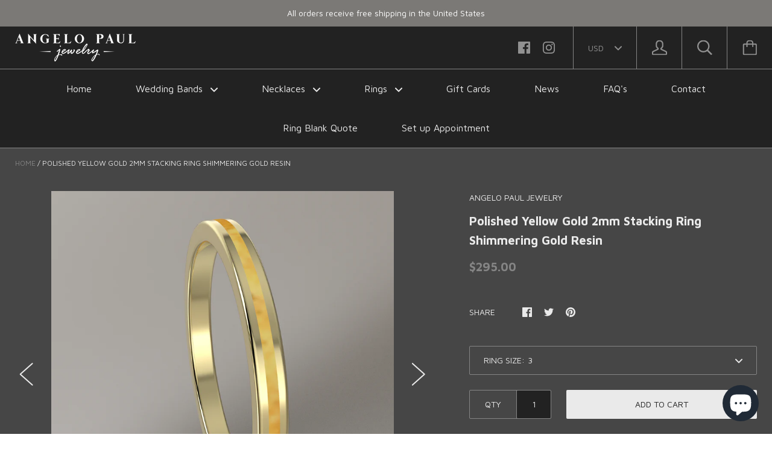

--- FILE ---
content_type: text/html; charset=utf-8
request_url: https://angelopauljewelry.com/products/copy-of-polished-yellow-gold-2mm-stacking-ring-red-resin
body_size: 45157
content:
<!doctype html>

<!--[if IE 9 ]><html class="no-js csscalc no-flexbox ie9"><![endif]-->
<!--[if (gt IE 9)|!(IE)]><!--><html class="no-js"><!--<![endif]-->
  <head>
    <meta charset="utf-8"> 
    <meta http-equiv="X-UA-Compatible" content="IE=edge,chrome=1">
    <meta name="viewport" content="width=device-width, initial-scale=1.0, height=device-height, minimum-scale=1.0, user-scalable=0">

    <title>
      Polished Yellow Gold 2mm Stacking Ring Shimmering Gold Resin &ndash; Angelo Paul
    </title>

    
      <meta name="description" content="This 14kt Yellow Gold Wedding Band has been inlayed with a shimmering gold resin. Durable and hand finished, these low profile stacking rings will fit comfortably on your hand.   Metal Yellow Gold Width 2mm Height 1.5mm Fit Standard Finish Polished Collection Resin  ">
    

    <link rel="canonical" href="https://angelopauljewelry.com/products/copy-of-polished-yellow-gold-2mm-stacking-ring-red-resin">

    
    <link rel="preconnect" href="//cdn.shopify.com" crossorigin>
    <link rel="preconnect" href="//fonts.gstatic.com" crossorigin>

    

    


  <meta property="og:type" content="product">
  <meta property="og:title" content="Polished Yellow Gold 2mm Stacking Ring Shimmering Gold Resin">

  
    <meta property="og:image" content="http://angelopauljewelry.com/cdn/shop/products/2mmDIC_2mmDIC_Perspective_YellowGold-14k_ShinyGoldResin2_grande.png?v=1680208850">
    <meta property="og:image:secure_url" content="https://angelopauljewelry.com/cdn/shop/products/2mmDIC_2mmDIC_Perspective_YellowGold-14k_ShinyGoldResin2_grande.png?v=1680208850">
  
    <meta property="og:image" content="http://angelopauljewelry.com/cdn/shop/products/2mmDIC_2mmDIC2_Perspective_YellowGold-14k_ShinyGoldResin2_grande.png?v=1680208850">
    <meta property="og:image:secure_url" content="https://angelopauljewelry.com/cdn/shop/products/2mmDIC_2mmDIC2_Perspective_YellowGold-14k_ShinyGoldResin2_grande.png?v=1680208850">
  

  <meta property="og:price:amount" content="295.00">
  <meta property="og:price:currency" content="USD">



  <meta property="og:description" content="This 14kt Yellow Gold Wedding Band has been inlayed with a shimmering gold resin. Durable and hand finished, these low profile stacking rings will fit comfortably on your hand.   Metal Yellow Gold Width 2mm Height 1.5mm Fit Standard Finish Polished Collection Resin  ">


<meta property="og:url" content="https://angelopauljewelry.com/products/copy-of-polished-yellow-gold-2mm-stacking-ring-red-resin">
<meta property="og:site_name" content="Angelo Paul">





<meta name="twitter:card" content="summary">

  <meta name="twitter:title" content="Polished Yellow Gold 2mm Stacking Ring Shimmering Gold Resin">
  <meta name="twitter:description" content="This 14kt Yellow Gold Wedding Band has been inlayed with a shimmering gold resin. Durable and hand finished, these low profile stacking rings will fit comfortably on your hand.
 



Metal
Yellow Gold


Width
2mm


Height

1.5mm



Fit
Standard


Finish
Polished



Collection
Resin



 ">
  <meta name="twitter:image" content="https://angelopauljewelry.com/cdn/shop/products/2mmDIC_2mmDIC_Perspective_YellowGold-14k_ShinyGoldResin2_medium.png?v=1680208850">
  <meta name="twitter:image:width" content="240">
  <meta name="twitter:image:height" content="240">

    












  
  

  <link href="//fonts.googleapis.com/css?family=Josefin+Sans:700|Maven+Pro:400,700|Josefin+Sans:700|Josefin+Sans:400" rel="stylesheet" type="text/css" media="all" />


    <script>window.performance && window.performance.mark && window.performance.mark('shopify.content_for_header.start');</script><meta name="google-site-verification" content="FftY7hcGY7lDGdqU9Clpzn3eqfMf-fgH29iCmpPnKPo">
<meta id="shopify-digital-wallet" name="shopify-digital-wallet" content="/17475623/digital_wallets/dialog">
<meta name="shopify-checkout-api-token" content="fddf7d5f42416d4b92c3f4ae26bcfbd1">
<meta id="in-context-paypal-metadata" data-shop-id="17475623" data-venmo-supported="false" data-environment="production" data-locale="en_US" data-paypal-v4="true" data-currency="USD">
<link rel="alternate" type="application/json+oembed" href="https://angelopauljewelry.com/products/copy-of-polished-yellow-gold-2mm-stacking-ring-red-resin.oembed">
<script async="async" src="/checkouts/internal/preloads.js?locale=en-US"></script>
<link rel="preconnect" href="https://shop.app" crossorigin="anonymous">
<script async="async" src="https://shop.app/checkouts/internal/preloads.js?locale=en-US&shop_id=17475623" crossorigin="anonymous"></script>
<script id="apple-pay-shop-capabilities" type="application/json">{"shopId":17475623,"countryCode":"US","currencyCode":"USD","merchantCapabilities":["supports3DS"],"merchantId":"gid:\/\/shopify\/Shop\/17475623","merchantName":"Angelo Paul","requiredBillingContactFields":["postalAddress","email"],"requiredShippingContactFields":["postalAddress","email"],"shippingType":"shipping","supportedNetworks":["visa","masterCard","amex","discover","elo","jcb"],"total":{"type":"pending","label":"Angelo Paul","amount":"1.00"},"shopifyPaymentsEnabled":true,"supportsSubscriptions":true}</script>
<script id="shopify-features" type="application/json">{"accessToken":"fddf7d5f42416d4b92c3f4ae26bcfbd1","betas":["rich-media-storefront-analytics"],"domain":"angelopauljewelry.com","predictiveSearch":true,"shopId":17475623,"locale":"en"}</script>
<script>var Shopify = Shopify || {};
Shopify.shop = "angelo-paul-jewelry.myshopify.com";
Shopify.locale = "en";
Shopify.currency = {"active":"USD","rate":"1.0"};
Shopify.country = "US";
Shopify.theme = {"name":"Kagami with Installments message","id":121965248577,"schema_name":"Kagami","schema_version":"5.1.0","theme_store_id":747,"role":"main"};
Shopify.theme.handle = "null";
Shopify.theme.style = {"id":null,"handle":null};
Shopify.cdnHost = "angelopauljewelry.com/cdn";
Shopify.routes = Shopify.routes || {};
Shopify.routes.root = "/";</script>
<script type="module">!function(o){(o.Shopify=o.Shopify||{}).modules=!0}(window);</script>
<script>!function(o){function n(){var o=[];function n(){o.push(Array.prototype.slice.apply(arguments))}return n.q=o,n}var t=o.Shopify=o.Shopify||{};t.loadFeatures=n(),t.autoloadFeatures=n()}(window);</script>
<script>
  window.ShopifyPay = window.ShopifyPay || {};
  window.ShopifyPay.apiHost = "shop.app\/pay";
  window.ShopifyPay.redirectState = null;
</script>
<script id="shop-js-analytics" type="application/json">{"pageType":"product"}</script>
<script defer="defer" async type="module" src="//angelopauljewelry.com/cdn/shopifycloud/shop-js/modules/v2/client.init-shop-cart-sync_BdyHc3Nr.en.esm.js"></script>
<script defer="defer" async type="module" src="//angelopauljewelry.com/cdn/shopifycloud/shop-js/modules/v2/chunk.common_Daul8nwZ.esm.js"></script>
<script type="module">
  await import("//angelopauljewelry.com/cdn/shopifycloud/shop-js/modules/v2/client.init-shop-cart-sync_BdyHc3Nr.en.esm.js");
await import("//angelopauljewelry.com/cdn/shopifycloud/shop-js/modules/v2/chunk.common_Daul8nwZ.esm.js");

  window.Shopify.SignInWithShop?.initShopCartSync?.({"fedCMEnabled":true,"windoidEnabled":true});

</script>
<script defer="defer" async type="module" src="//angelopauljewelry.com/cdn/shopifycloud/shop-js/modules/v2/client.payment-terms_MV4M3zvL.en.esm.js"></script>
<script defer="defer" async type="module" src="//angelopauljewelry.com/cdn/shopifycloud/shop-js/modules/v2/chunk.common_Daul8nwZ.esm.js"></script>
<script defer="defer" async type="module" src="//angelopauljewelry.com/cdn/shopifycloud/shop-js/modules/v2/chunk.modal_CQq8HTM6.esm.js"></script>
<script type="module">
  await import("//angelopauljewelry.com/cdn/shopifycloud/shop-js/modules/v2/client.payment-terms_MV4M3zvL.en.esm.js");
await import("//angelopauljewelry.com/cdn/shopifycloud/shop-js/modules/v2/chunk.common_Daul8nwZ.esm.js");
await import("//angelopauljewelry.com/cdn/shopifycloud/shop-js/modules/v2/chunk.modal_CQq8HTM6.esm.js");

  
</script>
<script>
  window.Shopify = window.Shopify || {};
  if (!window.Shopify.featureAssets) window.Shopify.featureAssets = {};
  window.Shopify.featureAssets['shop-js'] = {"shop-cart-sync":["modules/v2/client.shop-cart-sync_QYOiDySF.en.esm.js","modules/v2/chunk.common_Daul8nwZ.esm.js"],"init-fed-cm":["modules/v2/client.init-fed-cm_DchLp9rc.en.esm.js","modules/v2/chunk.common_Daul8nwZ.esm.js"],"shop-button":["modules/v2/client.shop-button_OV7bAJc5.en.esm.js","modules/v2/chunk.common_Daul8nwZ.esm.js"],"init-windoid":["modules/v2/client.init-windoid_DwxFKQ8e.en.esm.js","modules/v2/chunk.common_Daul8nwZ.esm.js"],"shop-cash-offers":["modules/v2/client.shop-cash-offers_DWtL6Bq3.en.esm.js","modules/v2/chunk.common_Daul8nwZ.esm.js","modules/v2/chunk.modal_CQq8HTM6.esm.js"],"shop-toast-manager":["modules/v2/client.shop-toast-manager_CX9r1SjA.en.esm.js","modules/v2/chunk.common_Daul8nwZ.esm.js"],"init-shop-email-lookup-coordinator":["modules/v2/client.init-shop-email-lookup-coordinator_UhKnw74l.en.esm.js","modules/v2/chunk.common_Daul8nwZ.esm.js"],"pay-button":["modules/v2/client.pay-button_DzxNnLDY.en.esm.js","modules/v2/chunk.common_Daul8nwZ.esm.js"],"avatar":["modules/v2/client.avatar_BTnouDA3.en.esm.js"],"init-shop-cart-sync":["modules/v2/client.init-shop-cart-sync_BdyHc3Nr.en.esm.js","modules/v2/chunk.common_Daul8nwZ.esm.js"],"shop-login-button":["modules/v2/client.shop-login-button_D8B466_1.en.esm.js","modules/v2/chunk.common_Daul8nwZ.esm.js","modules/v2/chunk.modal_CQq8HTM6.esm.js"],"init-customer-accounts-sign-up":["modules/v2/client.init-customer-accounts-sign-up_C8fpPm4i.en.esm.js","modules/v2/client.shop-login-button_D8B466_1.en.esm.js","modules/v2/chunk.common_Daul8nwZ.esm.js","modules/v2/chunk.modal_CQq8HTM6.esm.js"],"init-shop-for-new-customer-accounts":["modules/v2/client.init-shop-for-new-customer-accounts_CVTO0Ztu.en.esm.js","modules/v2/client.shop-login-button_D8B466_1.en.esm.js","modules/v2/chunk.common_Daul8nwZ.esm.js","modules/v2/chunk.modal_CQq8HTM6.esm.js"],"init-customer-accounts":["modules/v2/client.init-customer-accounts_dRgKMfrE.en.esm.js","modules/v2/client.shop-login-button_D8B466_1.en.esm.js","modules/v2/chunk.common_Daul8nwZ.esm.js","modules/v2/chunk.modal_CQq8HTM6.esm.js"],"shop-follow-button":["modules/v2/client.shop-follow-button_CkZpjEct.en.esm.js","modules/v2/chunk.common_Daul8nwZ.esm.js","modules/v2/chunk.modal_CQq8HTM6.esm.js"],"lead-capture":["modules/v2/client.lead-capture_BntHBhfp.en.esm.js","modules/v2/chunk.common_Daul8nwZ.esm.js","modules/v2/chunk.modal_CQq8HTM6.esm.js"],"checkout-modal":["modules/v2/client.checkout-modal_CfxcYbTm.en.esm.js","modules/v2/chunk.common_Daul8nwZ.esm.js","modules/v2/chunk.modal_CQq8HTM6.esm.js"],"shop-login":["modules/v2/client.shop-login_Da4GZ2H6.en.esm.js","modules/v2/chunk.common_Daul8nwZ.esm.js","modules/v2/chunk.modal_CQq8HTM6.esm.js"],"payment-terms":["modules/v2/client.payment-terms_MV4M3zvL.en.esm.js","modules/v2/chunk.common_Daul8nwZ.esm.js","modules/v2/chunk.modal_CQq8HTM6.esm.js"]};
</script>
<script>(function() {
  var isLoaded = false;
  function asyncLoad() {
    if (isLoaded) return;
    isLoaded = true;
    var urls = ["\/\/code.tidio.co\/djro2t76cpdolvcizqdi8o2ztgmtzhd8.js?shop=angelo-paul-jewelry.myshopify.com","https:\/\/bingshoppingtool-t2app-prod.trafficmanager.net\/uet\/tracking_script?shop=angelo-paul-jewelry.myshopify.com","https:\/\/cdn.shopify.com\/s\/files\/1\/1747\/5623\/t\/1\/assets\/globo.swatch.init.js?shop=angelo-paul-jewelry.myshopify.com","https:\/\/rio.pwztag.com\/rio.js?shop=angelo-paul-jewelry.myshopify.com","https:\/\/cdn-app.cart-bot.net\/public\/js\/append.js?shop=angelo-paul-jewelry.myshopify.com","https:\/\/gifts.good-apps.co\/storage\/js\/good_free_gift-angelo-paul-jewelry.myshopify.com.js?ver=86\u0026shop=angelo-paul-jewelry.myshopify.com"];
    for (var i = 0; i < urls.length; i++) {
      var s = document.createElement('script');
      s.type = 'text/javascript';
      s.async = true;
      s.src = urls[i];
      var x = document.getElementsByTagName('script')[0];
      x.parentNode.insertBefore(s, x);
    }
  };
  if(window.attachEvent) {
    window.attachEvent('onload', asyncLoad);
  } else {
    window.addEventListener('load', asyncLoad, false);
  }
})();</script>
<script id="__st">var __st={"a":17475623,"offset":-18000,"reqid":"0ae053fd-5214-42e3-a423-69b97d6a683d-1769031813","pageurl":"angelopauljewelry.com\/products\/copy-of-polished-yellow-gold-2mm-stacking-ring-red-resin","u":"caa16cb3f7c3","p":"product","rtyp":"product","rid":8219969487162};</script>
<script>window.ShopifyPaypalV4VisibilityTracking = true;</script>
<script id="captcha-bootstrap">!function(){'use strict';const t='contact',e='account',n='new_comment',o=[[t,t],['blogs',n],['comments',n],[t,'customer']],c=[[e,'customer_login'],[e,'guest_login'],[e,'recover_customer_password'],[e,'create_customer']],r=t=>t.map((([t,e])=>`form[action*='/${t}']:not([data-nocaptcha='true']) input[name='form_type'][value='${e}']`)).join(','),a=t=>()=>t?[...document.querySelectorAll(t)].map((t=>t.form)):[];function s(){const t=[...o],e=r(t);return a(e)}const i='password',u='form_key',d=['recaptcha-v3-token','g-recaptcha-response','h-captcha-response',i],f=()=>{try{return window.sessionStorage}catch{return}},m='__shopify_v',_=t=>t.elements[u];function p(t,e,n=!1){try{const o=window.sessionStorage,c=JSON.parse(o.getItem(e)),{data:r}=function(t){const{data:e,action:n}=t;return t[m]||n?{data:e,action:n}:{data:t,action:n}}(c);for(const[e,n]of Object.entries(r))t.elements[e]&&(t.elements[e].value=n);n&&o.removeItem(e)}catch(o){console.error('form repopulation failed',{error:o})}}const l='form_type',E='cptcha';function T(t){t.dataset[E]=!0}const w=window,h=w.document,L='Shopify',v='ce_forms',y='captcha';let A=!1;((t,e)=>{const n=(g='f06e6c50-85a8-45c8-87d0-21a2b65856fe',I='https://cdn.shopify.com/shopifycloud/storefront-forms-hcaptcha/ce_storefront_forms_captcha_hcaptcha.v1.5.2.iife.js',D={infoText:'Protected by hCaptcha',privacyText:'Privacy',termsText:'Terms'},(t,e,n)=>{const o=w[L][v],c=o.bindForm;if(c)return c(t,g,e,D).then(n);var r;o.q.push([[t,g,e,D],n]),r=I,A||(h.body.append(Object.assign(h.createElement('script'),{id:'captcha-provider',async:!0,src:r})),A=!0)});var g,I,D;w[L]=w[L]||{},w[L][v]=w[L][v]||{},w[L][v].q=[],w[L][y]=w[L][y]||{},w[L][y].protect=function(t,e){n(t,void 0,e),T(t)},Object.freeze(w[L][y]),function(t,e,n,w,h,L){const[v,y,A,g]=function(t,e,n){const i=e?o:[],u=t?c:[],d=[...i,...u],f=r(d),m=r(i),_=r(d.filter((([t,e])=>n.includes(e))));return[a(f),a(m),a(_),s()]}(w,h,L),I=t=>{const e=t.target;return e instanceof HTMLFormElement?e:e&&e.form},D=t=>v().includes(t);t.addEventListener('submit',(t=>{const e=I(t);if(!e)return;const n=D(e)&&!e.dataset.hcaptchaBound&&!e.dataset.recaptchaBound,o=_(e),c=g().includes(e)&&(!o||!o.value);(n||c)&&t.preventDefault(),c&&!n&&(function(t){try{if(!f())return;!function(t){const e=f();if(!e)return;const n=_(t);if(!n)return;const o=n.value;o&&e.removeItem(o)}(t);const e=Array.from(Array(32),(()=>Math.random().toString(36)[2])).join('');!function(t,e){_(t)||t.append(Object.assign(document.createElement('input'),{type:'hidden',name:u})),t.elements[u].value=e}(t,e),function(t,e){const n=f();if(!n)return;const o=[...t.querySelectorAll(`input[type='${i}']`)].map((({name:t})=>t)),c=[...d,...o],r={};for(const[a,s]of new FormData(t).entries())c.includes(a)||(r[a]=s);n.setItem(e,JSON.stringify({[m]:1,action:t.action,data:r}))}(t,e)}catch(e){console.error('failed to persist form',e)}}(e),e.submit())}));const S=(t,e)=>{t&&!t.dataset[E]&&(n(t,e.some((e=>e===t))),T(t))};for(const o of['focusin','change'])t.addEventListener(o,(t=>{const e=I(t);D(e)&&S(e,y())}));const B=e.get('form_key'),M=e.get(l),P=B&&M;t.addEventListener('DOMContentLoaded',(()=>{const t=y();if(P)for(const e of t)e.elements[l].value===M&&p(e,B);[...new Set([...A(),...v().filter((t=>'true'===t.dataset.shopifyCaptcha))])].forEach((e=>S(e,t)))}))}(h,new URLSearchParams(w.location.search),n,t,e,['guest_login'])})(!0,!0)}();</script>
<script integrity="sha256-4kQ18oKyAcykRKYeNunJcIwy7WH5gtpwJnB7kiuLZ1E=" data-source-attribution="shopify.loadfeatures" defer="defer" src="//angelopauljewelry.com/cdn/shopifycloud/storefront/assets/storefront/load_feature-a0a9edcb.js" crossorigin="anonymous"></script>
<script crossorigin="anonymous" defer="defer" src="//angelopauljewelry.com/cdn/shopifycloud/storefront/assets/shopify_pay/storefront-65b4c6d7.js?v=20250812"></script>
<script data-source-attribution="shopify.dynamic_checkout.dynamic.init">var Shopify=Shopify||{};Shopify.PaymentButton=Shopify.PaymentButton||{isStorefrontPortableWallets:!0,init:function(){window.Shopify.PaymentButton.init=function(){};var t=document.createElement("script");t.src="https://angelopauljewelry.com/cdn/shopifycloud/portable-wallets/latest/portable-wallets.en.js",t.type="module",document.head.appendChild(t)}};
</script>
<script data-source-attribution="shopify.dynamic_checkout.buyer_consent">
  function portableWalletsHideBuyerConsent(e){var t=document.getElementById("shopify-buyer-consent"),n=document.getElementById("shopify-subscription-policy-button");t&&n&&(t.classList.add("hidden"),t.setAttribute("aria-hidden","true"),n.removeEventListener("click",e))}function portableWalletsShowBuyerConsent(e){var t=document.getElementById("shopify-buyer-consent"),n=document.getElementById("shopify-subscription-policy-button");t&&n&&(t.classList.remove("hidden"),t.removeAttribute("aria-hidden"),n.addEventListener("click",e))}window.Shopify?.PaymentButton&&(window.Shopify.PaymentButton.hideBuyerConsent=portableWalletsHideBuyerConsent,window.Shopify.PaymentButton.showBuyerConsent=portableWalletsShowBuyerConsent);
</script>
<script data-source-attribution="shopify.dynamic_checkout.cart.bootstrap">document.addEventListener("DOMContentLoaded",(function(){function t(){return document.querySelector("shopify-accelerated-checkout-cart, shopify-accelerated-checkout")}if(t())Shopify.PaymentButton.init();else{new MutationObserver((function(e,n){t()&&(Shopify.PaymentButton.init(),n.disconnect())})).observe(document.body,{childList:!0,subtree:!0})}}));
</script>
<link id="shopify-accelerated-checkout-styles" rel="stylesheet" media="screen" href="https://angelopauljewelry.com/cdn/shopifycloud/portable-wallets/latest/accelerated-checkout-backwards-compat.css" crossorigin="anonymous">
<style id="shopify-accelerated-checkout-cart">
        #shopify-buyer-consent {
  margin-top: 1em;
  display: inline-block;
  width: 100%;
}

#shopify-buyer-consent.hidden {
  display: none;
}

#shopify-subscription-policy-button {
  background: none;
  border: none;
  padding: 0;
  text-decoration: underline;
  font-size: inherit;
  cursor: pointer;
}

#shopify-subscription-policy-button::before {
  box-shadow: none;
}

      </style>

<script>window.performance && window.performance.mark && window.performance.mark('shopify.content_for_header.end');</script>

    <script src="//angelopauljewelry.com/cdn/shop/t/5/assets/lazysizes.min.js?v=174358363404432586981646753469" async></script>
    <link href="//angelopauljewelry.com/cdn/shop/t/5/assets/theme.scss.css?v=21051877732282801861703147504" rel="stylesheet" type="text/css" media="all" />

    <script>
      // This allows to expose several variables to the global scope, to be used in scripts
      window.shop = {
        template: "product",
        currentPage: 1,
        shopCurrency: "USD",
        moneyFormat: "${{amount}}",
        moneyWithCurrencyFormat: "${{amount}} USD",
        collectionSortBy: null
      };

      window.languages = {
        autocompleteNoResults: "No results",
        autocompleteSeeAll: "See all results",
        closeReview: "Close",
        passwordRecoverTitle: "Recover your password",
        shippingEstimatorSubmitting: "Estimating...",
        shippingEstimatorSubmit: "Estimate",
        shippingEstimatorError: "There are some errors:",
        shippingEstimatorRates: "Available shipping rates:",
        shippingEstimatorNoRates: "We do not ship to this destination",
        cartEstimatedShipping: "2 weeks",
        addToCartLabel: "Add to cart",
        soldOutLabel: "Sold out",
        onSaleLabel: "On sale",
        unavailableLabel: "Unavailable",
        addToCartButton: "Add to cart",
        addingToCartButton: "Adding...",
        addedToCartButton: "Added!"
      }
    </script>

    
  <script type="application/ld+json">
  {
    "@context": "http://schema.org",
    "@type": "Product",
    "offers": {
      "@type": "Offer",
      "availability":"//schema.org/InStock",
      "price": "295.00",
      "priceCurrency": "USD"
    },
    "brand": "Angelo Paul Jewelry",
    "name": "Polished Yellow Gold 2mm Stacking Ring Shimmering Gold Resin",
    "description": "This 14kt Yellow Gold Wedding Band has been inlayed with a shimmering gold resin. Durable and hand finished, these low profile stacking rings will fit comfortably on your hand.\n \n\n\n\nMetal\nYellow Gold\n\n\nWidth\n2mm\n\n\nHeight\n\n1.5mm\n\n\n\nFit\nStandard\n\n\nFinish\nPolished\n\n\n\nCollection\nResin\n\n\n\n ",
    "category": "",
    "url": "https://angelopauljewelry.com/products/copy-of-polished-yellow-gold-2mm-stacking-ring-red-resin",
    "image": {
      "@type": "ImageObject",
      "url": "https://angelopauljewelry.com/cdn/shop/products/2mmDIC_2mmDIC_Perspective_YellowGold-14k_ShinyGoldResin2_1024x1024.png?v=1680208850",
      "image": "https://angelopauljewelry.com/cdn/shop/products/2mmDIC_2mmDIC_Perspective_YellowGold-14k_ShinyGoldResin2_1024x1024.png?v=1680208850",
      "name": "Polished Yellow Gold 2mm Stacking Ring Shimmering Gold Resin",
      "width": 1024,
      "height": 1024
    }
  }
  </script>

  <script src="https://cdn.shopify.com/extensions/e8878072-2f6b-4e89-8082-94b04320908d/inbox-1254/assets/inbox-chat-loader.js" type="text/javascript" defer="defer"></script>
<link href="https://monorail-edge.shopifysvc.com" rel="dns-prefetch">
<script>(function(){if ("sendBeacon" in navigator && "performance" in window) {try {var session_token_from_headers = performance.getEntriesByType('navigation')[0].serverTiming.find(x => x.name == '_s').description;} catch {var session_token_from_headers = undefined;}var session_cookie_matches = document.cookie.match(/_shopify_s=([^;]*)/);var session_token_from_cookie = session_cookie_matches && session_cookie_matches.length === 2 ? session_cookie_matches[1] : "";var session_token = session_token_from_headers || session_token_from_cookie || "";function handle_abandonment_event(e) {var entries = performance.getEntries().filter(function(entry) {return /monorail-edge.shopifysvc.com/.test(entry.name);});if (!window.abandonment_tracked && entries.length === 0) {window.abandonment_tracked = true;var currentMs = Date.now();var navigation_start = performance.timing.navigationStart;var payload = {shop_id: 17475623,url: window.location.href,navigation_start,duration: currentMs - navigation_start,session_token,page_type: "product"};window.navigator.sendBeacon("https://monorail-edge.shopifysvc.com/v1/produce", JSON.stringify({schema_id: "online_store_buyer_site_abandonment/1.1",payload: payload,metadata: {event_created_at_ms: currentMs,event_sent_at_ms: currentMs}}));}}window.addEventListener('pagehide', handle_abandonment_event);}}());</script>
<script id="web-pixels-manager-setup">(function e(e,d,r,n,o){if(void 0===o&&(o={}),!Boolean(null===(a=null===(i=window.Shopify)||void 0===i?void 0:i.analytics)||void 0===a?void 0:a.replayQueue)){var i,a;window.Shopify=window.Shopify||{};var t=window.Shopify;t.analytics=t.analytics||{};var s=t.analytics;s.replayQueue=[],s.publish=function(e,d,r){return s.replayQueue.push([e,d,r]),!0};try{self.performance.mark("wpm:start")}catch(e){}var l=function(){var e={modern:/Edge?\/(1{2}[4-9]|1[2-9]\d|[2-9]\d{2}|\d{4,})\.\d+(\.\d+|)|Firefox\/(1{2}[4-9]|1[2-9]\d|[2-9]\d{2}|\d{4,})\.\d+(\.\d+|)|Chrom(ium|e)\/(9{2}|\d{3,})\.\d+(\.\d+|)|(Maci|X1{2}).+ Version\/(15\.\d+|(1[6-9]|[2-9]\d|\d{3,})\.\d+)([,.]\d+|)( \(\w+\)|)( Mobile\/\w+|) Safari\/|Chrome.+OPR\/(9{2}|\d{3,})\.\d+\.\d+|(CPU[ +]OS|iPhone[ +]OS|CPU[ +]iPhone|CPU IPhone OS|CPU iPad OS)[ +]+(15[._]\d+|(1[6-9]|[2-9]\d|\d{3,})[._]\d+)([._]\d+|)|Android:?[ /-](13[3-9]|1[4-9]\d|[2-9]\d{2}|\d{4,})(\.\d+|)(\.\d+|)|Android.+Firefox\/(13[5-9]|1[4-9]\d|[2-9]\d{2}|\d{4,})\.\d+(\.\d+|)|Android.+Chrom(ium|e)\/(13[3-9]|1[4-9]\d|[2-9]\d{2}|\d{4,})\.\d+(\.\d+|)|SamsungBrowser\/([2-9]\d|\d{3,})\.\d+/,legacy:/Edge?\/(1[6-9]|[2-9]\d|\d{3,})\.\d+(\.\d+|)|Firefox\/(5[4-9]|[6-9]\d|\d{3,})\.\d+(\.\d+|)|Chrom(ium|e)\/(5[1-9]|[6-9]\d|\d{3,})\.\d+(\.\d+|)([\d.]+$|.*Safari\/(?![\d.]+ Edge\/[\d.]+$))|(Maci|X1{2}).+ Version\/(10\.\d+|(1[1-9]|[2-9]\d|\d{3,})\.\d+)([,.]\d+|)( \(\w+\)|)( Mobile\/\w+|) Safari\/|Chrome.+OPR\/(3[89]|[4-9]\d|\d{3,})\.\d+\.\d+|(CPU[ +]OS|iPhone[ +]OS|CPU[ +]iPhone|CPU IPhone OS|CPU iPad OS)[ +]+(10[._]\d+|(1[1-9]|[2-9]\d|\d{3,})[._]\d+)([._]\d+|)|Android:?[ /-](13[3-9]|1[4-9]\d|[2-9]\d{2}|\d{4,})(\.\d+|)(\.\d+|)|Mobile Safari.+OPR\/([89]\d|\d{3,})\.\d+\.\d+|Android.+Firefox\/(13[5-9]|1[4-9]\d|[2-9]\d{2}|\d{4,})\.\d+(\.\d+|)|Android.+Chrom(ium|e)\/(13[3-9]|1[4-9]\d|[2-9]\d{2}|\d{4,})\.\d+(\.\d+|)|Android.+(UC? ?Browser|UCWEB|U3)[ /]?(15\.([5-9]|\d{2,})|(1[6-9]|[2-9]\d|\d{3,})\.\d+)\.\d+|SamsungBrowser\/(5\.\d+|([6-9]|\d{2,})\.\d+)|Android.+MQ{2}Browser\/(14(\.(9|\d{2,})|)|(1[5-9]|[2-9]\d|\d{3,})(\.\d+|))(\.\d+|)|K[Aa][Ii]OS\/(3\.\d+|([4-9]|\d{2,})\.\d+)(\.\d+|)/},d=e.modern,r=e.legacy,n=navigator.userAgent;return n.match(d)?"modern":n.match(r)?"legacy":"unknown"}(),u="modern"===l?"modern":"legacy",c=(null!=n?n:{modern:"",legacy:""})[u],f=function(e){return[e.baseUrl,"/wpm","/b",e.hashVersion,"modern"===e.buildTarget?"m":"l",".js"].join("")}({baseUrl:d,hashVersion:r,buildTarget:u}),m=function(e){var d=e.version,r=e.bundleTarget,n=e.surface,o=e.pageUrl,i=e.monorailEndpoint;return{emit:function(e){var a=e.status,t=e.errorMsg,s=(new Date).getTime(),l=JSON.stringify({metadata:{event_sent_at_ms:s},events:[{schema_id:"web_pixels_manager_load/3.1",payload:{version:d,bundle_target:r,page_url:o,status:a,surface:n,error_msg:t},metadata:{event_created_at_ms:s}}]});if(!i)return console&&console.warn&&console.warn("[Web Pixels Manager] No Monorail endpoint provided, skipping logging."),!1;try{return self.navigator.sendBeacon.bind(self.navigator)(i,l)}catch(e){}var u=new XMLHttpRequest;try{return u.open("POST",i,!0),u.setRequestHeader("Content-Type","text/plain"),u.send(l),!0}catch(e){return console&&console.warn&&console.warn("[Web Pixels Manager] Got an unhandled error while logging to Monorail."),!1}}}}({version:r,bundleTarget:l,surface:e.surface,pageUrl:self.location.href,monorailEndpoint:e.monorailEndpoint});try{o.browserTarget=l,function(e){var d=e.src,r=e.async,n=void 0===r||r,o=e.onload,i=e.onerror,a=e.sri,t=e.scriptDataAttributes,s=void 0===t?{}:t,l=document.createElement("script"),u=document.querySelector("head"),c=document.querySelector("body");if(l.async=n,l.src=d,a&&(l.integrity=a,l.crossOrigin="anonymous"),s)for(var f in s)if(Object.prototype.hasOwnProperty.call(s,f))try{l.dataset[f]=s[f]}catch(e){}if(o&&l.addEventListener("load",o),i&&l.addEventListener("error",i),u)u.appendChild(l);else{if(!c)throw new Error("Did not find a head or body element to append the script");c.appendChild(l)}}({src:f,async:!0,onload:function(){if(!function(){var e,d;return Boolean(null===(d=null===(e=window.Shopify)||void 0===e?void 0:e.analytics)||void 0===d?void 0:d.initialized)}()){var d=window.webPixelsManager.init(e)||void 0;if(d){var r=window.Shopify.analytics;r.replayQueue.forEach((function(e){var r=e[0],n=e[1],o=e[2];d.publishCustomEvent(r,n,o)})),r.replayQueue=[],r.publish=d.publishCustomEvent,r.visitor=d.visitor,r.initialized=!0}}},onerror:function(){return m.emit({status:"failed",errorMsg:"".concat(f," has failed to load")})},sri:function(e){var d=/^sha384-[A-Za-z0-9+/=]+$/;return"string"==typeof e&&d.test(e)}(c)?c:"",scriptDataAttributes:o}),m.emit({status:"loading"})}catch(e){m.emit({status:"failed",errorMsg:(null==e?void 0:e.message)||"Unknown error"})}}})({shopId: 17475623,storefrontBaseUrl: "https://angelopauljewelry.com",extensionsBaseUrl: "https://extensions.shopifycdn.com/cdn/shopifycloud/web-pixels-manager",monorailEndpoint: "https://monorail-edge.shopifysvc.com/unstable/produce_batch",surface: "storefront-renderer",enabledBetaFlags: ["2dca8a86"],webPixelsConfigList: [{"id":"2112028986","configuration":"{\"ti\":\"17530909\",\"endpoint\":\"https:\/\/bat.bing.com\/action\/0\"}","eventPayloadVersion":"v1","runtimeContext":"STRICT","scriptVersion":"5ee93563fe31b11d2d65e2f09a5229dc","type":"APP","apiClientId":2997493,"privacyPurposes":["ANALYTICS","MARKETING","SALE_OF_DATA"],"dataSharingAdjustments":{"protectedCustomerApprovalScopes":["read_customer_personal_data"]}},{"id":"816021818","configuration":"{\"config\":\"{\\\"pixel_id\\\":\\\"AW-759316168\\\",\\\"target_country\\\":\\\"US\\\",\\\"gtag_events\\\":[{\\\"type\\\":\\\"search\\\",\\\"action_label\\\":\\\"AW-759316168\\\/AgYvCMj9j5YBEMj9iOoC\\\"},{\\\"type\\\":\\\"begin_checkout\\\",\\\"action_label\\\":\\\"AW-759316168\\\/EpBqCMX9j5YBEMj9iOoC\\\"},{\\\"type\\\":\\\"view_item\\\",\\\"action_label\\\":[\\\"AW-759316168\\\/yUl6CL_9j5YBEMj9iOoC\\\",\\\"MC-KNPG7DB8G5\\\"]},{\\\"type\\\":\\\"purchase\\\",\\\"action_label\\\":[\\\"AW-759316168\\\/r3cyCLz9j5YBEMj9iOoC\\\",\\\"MC-KNPG7DB8G5\\\"]},{\\\"type\\\":\\\"page_view\\\",\\\"action_label\\\":[\\\"AW-759316168\\\/N9SSCLn9j5YBEMj9iOoC\\\",\\\"MC-KNPG7DB8G5\\\"]},{\\\"type\\\":\\\"add_payment_info\\\",\\\"action_label\\\":\\\"AW-759316168\\\/kPqICMv9j5YBEMj9iOoC\\\"},{\\\"type\\\":\\\"add_to_cart\\\",\\\"action_label\\\":\\\"AW-759316168\\\/Me-SCML9j5YBEMj9iOoC\\\"}],\\\"enable_monitoring_mode\\\":false}\"}","eventPayloadVersion":"v1","runtimeContext":"OPEN","scriptVersion":"b2a88bafab3e21179ed38636efcd8a93","type":"APP","apiClientId":1780363,"privacyPurposes":[],"dataSharingAdjustments":{"protectedCustomerApprovalScopes":["read_customer_address","read_customer_email","read_customer_name","read_customer_personal_data","read_customer_phone"]}},{"id":"289800506","configuration":"{\"pixel_id\":\"845670152683628\",\"pixel_type\":\"facebook_pixel\",\"metaapp_system_user_token\":\"-\"}","eventPayloadVersion":"v1","runtimeContext":"OPEN","scriptVersion":"ca16bc87fe92b6042fbaa3acc2fbdaa6","type":"APP","apiClientId":2329312,"privacyPurposes":["ANALYTICS","MARKETING","SALE_OF_DATA"],"dataSharingAdjustments":{"protectedCustomerApprovalScopes":["read_customer_address","read_customer_email","read_customer_name","read_customer_personal_data","read_customer_phone"]}},{"id":"167772474","configuration":"{\"tagID\":\"2614392886585\"}","eventPayloadVersion":"v1","runtimeContext":"STRICT","scriptVersion":"18031546ee651571ed29edbe71a3550b","type":"APP","apiClientId":3009811,"privacyPurposes":["ANALYTICS","MARKETING","SALE_OF_DATA"],"dataSharingAdjustments":{"protectedCustomerApprovalScopes":["read_customer_address","read_customer_email","read_customer_name","read_customer_personal_data","read_customer_phone"]}},{"id":"135758138","eventPayloadVersion":"v1","runtimeContext":"LAX","scriptVersion":"1","type":"CUSTOM","privacyPurposes":["MARKETING"],"name":"Meta pixel (migrated)"},{"id":"148177210","eventPayloadVersion":"v1","runtimeContext":"LAX","scriptVersion":"1","type":"CUSTOM","privacyPurposes":["ANALYTICS"],"name":"Google Analytics tag (migrated)"},{"id":"shopify-app-pixel","configuration":"{}","eventPayloadVersion":"v1","runtimeContext":"STRICT","scriptVersion":"0450","apiClientId":"shopify-pixel","type":"APP","privacyPurposes":["ANALYTICS","MARKETING"]},{"id":"shopify-custom-pixel","eventPayloadVersion":"v1","runtimeContext":"LAX","scriptVersion":"0450","apiClientId":"shopify-pixel","type":"CUSTOM","privacyPurposes":["ANALYTICS","MARKETING"]}],isMerchantRequest: false,initData: {"shop":{"name":"Angelo Paul","paymentSettings":{"currencyCode":"USD"},"myshopifyDomain":"angelo-paul-jewelry.myshopify.com","countryCode":"US","storefrontUrl":"https:\/\/angelopauljewelry.com"},"customer":null,"cart":null,"checkout":null,"productVariants":[{"price":{"amount":295.0,"currencyCode":"USD"},"product":{"title":"Polished Yellow Gold 2mm Stacking Ring Shimmering Gold Resin","vendor":"Angelo Paul Jewelry","id":"8219969487162","untranslatedTitle":"Polished Yellow Gold 2mm Stacking Ring Shimmering Gold Resin","url":"\/products\/copy-of-polished-yellow-gold-2mm-stacking-ring-red-resin","type":""},"id":"44827933770042","image":{"src":"\/\/angelopauljewelry.com\/cdn\/shop\/products\/2mmDIC_2mmDIC_Perspective_YellowGold-14k_ShinyGoldResin2.png?v=1680208850"},"sku":null,"title":"3","untranslatedTitle":"3"},{"price":{"amount":295.0,"currencyCode":"USD"},"product":{"title":"Polished Yellow Gold 2mm Stacking Ring Shimmering Gold Resin","vendor":"Angelo Paul Jewelry","id":"8219969487162","untranslatedTitle":"Polished Yellow Gold 2mm Stacking Ring Shimmering Gold Resin","url":"\/products\/copy-of-polished-yellow-gold-2mm-stacking-ring-red-resin","type":""},"id":"44827933802810","image":{"src":"\/\/angelopauljewelry.com\/cdn\/shop\/products\/2mmDIC_2mmDIC_Perspective_YellowGold-14k_ShinyGoldResin2.png?v=1680208850"},"sku":null,"title":"3 1\/4","untranslatedTitle":"3 1\/4"},{"price":{"amount":295.0,"currencyCode":"USD"},"product":{"title":"Polished Yellow Gold 2mm Stacking Ring Shimmering Gold Resin","vendor":"Angelo Paul Jewelry","id":"8219969487162","untranslatedTitle":"Polished Yellow Gold 2mm Stacking Ring Shimmering Gold Resin","url":"\/products\/copy-of-polished-yellow-gold-2mm-stacking-ring-red-resin","type":""},"id":"44827933835578","image":{"src":"\/\/angelopauljewelry.com\/cdn\/shop\/products\/2mmDIC_2mmDIC_Perspective_YellowGold-14k_ShinyGoldResin2.png?v=1680208850"},"sku":null,"title":"3 1\/2","untranslatedTitle":"3 1\/2"},{"price":{"amount":295.0,"currencyCode":"USD"},"product":{"title":"Polished Yellow Gold 2mm Stacking Ring Shimmering Gold Resin","vendor":"Angelo Paul Jewelry","id":"8219969487162","untranslatedTitle":"Polished Yellow Gold 2mm Stacking Ring Shimmering Gold Resin","url":"\/products\/copy-of-polished-yellow-gold-2mm-stacking-ring-red-resin","type":""},"id":"44827933868346","image":{"src":"\/\/angelopauljewelry.com\/cdn\/shop\/products\/2mmDIC_2mmDIC_Perspective_YellowGold-14k_ShinyGoldResin2.png?v=1680208850"},"sku":null,"title":"3 3\/4","untranslatedTitle":"3 3\/4"},{"price":{"amount":295.0,"currencyCode":"USD"},"product":{"title":"Polished Yellow Gold 2mm Stacking Ring Shimmering Gold Resin","vendor":"Angelo Paul Jewelry","id":"8219969487162","untranslatedTitle":"Polished Yellow Gold 2mm Stacking Ring Shimmering Gold Resin","url":"\/products\/copy-of-polished-yellow-gold-2mm-stacking-ring-red-resin","type":""},"id":"44827933901114","image":{"src":"\/\/angelopauljewelry.com\/cdn\/shop\/products\/2mmDIC_2mmDIC_Perspective_YellowGold-14k_ShinyGoldResin2.png?v=1680208850"},"sku":null,"title":"4","untranslatedTitle":"4"},{"price":{"amount":295.0,"currencyCode":"USD"},"product":{"title":"Polished Yellow Gold 2mm Stacking Ring Shimmering Gold Resin","vendor":"Angelo Paul Jewelry","id":"8219969487162","untranslatedTitle":"Polished Yellow Gold 2mm Stacking Ring Shimmering Gold Resin","url":"\/products\/copy-of-polished-yellow-gold-2mm-stacking-ring-red-resin","type":""},"id":"44827933933882","image":{"src":"\/\/angelopauljewelry.com\/cdn\/shop\/products\/2mmDIC_2mmDIC_Perspective_YellowGold-14k_ShinyGoldResin2.png?v=1680208850"},"sku":null,"title":"4 1\/4","untranslatedTitle":"4 1\/4"},{"price":{"amount":295.0,"currencyCode":"USD"},"product":{"title":"Polished Yellow Gold 2mm Stacking Ring Shimmering Gold Resin","vendor":"Angelo Paul Jewelry","id":"8219969487162","untranslatedTitle":"Polished Yellow Gold 2mm Stacking Ring Shimmering Gold Resin","url":"\/products\/copy-of-polished-yellow-gold-2mm-stacking-ring-red-resin","type":""},"id":"44827933966650","image":{"src":"\/\/angelopauljewelry.com\/cdn\/shop\/products\/2mmDIC_2mmDIC_Perspective_YellowGold-14k_ShinyGoldResin2.png?v=1680208850"},"sku":null,"title":"4 1\/2","untranslatedTitle":"4 1\/2"},{"price":{"amount":295.0,"currencyCode":"USD"},"product":{"title":"Polished Yellow Gold 2mm Stacking Ring Shimmering Gold Resin","vendor":"Angelo Paul Jewelry","id":"8219969487162","untranslatedTitle":"Polished Yellow Gold 2mm Stacking Ring Shimmering Gold Resin","url":"\/products\/copy-of-polished-yellow-gold-2mm-stacking-ring-red-resin","type":""},"id":"44827933999418","image":{"src":"\/\/angelopauljewelry.com\/cdn\/shop\/products\/2mmDIC_2mmDIC_Perspective_YellowGold-14k_ShinyGoldResin2.png?v=1680208850"},"sku":null,"title":"4 3\/4","untranslatedTitle":"4 3\/4"},{"price":{"amount":295.0,"currencyCode":"USD"},"product":{"title":"Polished Yellow Gold 2mm Stacking Ring Shimmering Gold Resin","vendor":"Angelo Paul Jewelry","id":"8219969487162","untranslatedTitle":"Polished Yellow Gold 2mm Stacking Ring Shimmering Gold Resin","url":"\/products\/copy-of-polished-yellow-gold-2mm-stacking-ring-red-resin","type":""},"id":"44827934032186","image":{"src":"\/\/angelopauljewelry.com\/cdn\/shop\/products\/2mmDIC_2mmDIC_Perspective_YellowGold-14k_ShinyGoldResin2.png?v=1680208850"},"sku":null,"title":"5","untranslatedTitle":"5"},{"price":{"amount":295.0,"currencyCode":"USD"},"product":{"title":"Polished Yellow Gold 2mm Stacking Ring Shimmering Gold Resin","vendor":"Angelo Paul Jewelry","id":"8219969487162","untranslatedTitle":"Polished Yellow Gold 2mm Stacking Ring Shimmering Gold Resin","url":"\/products\/copy-of-polished-yellow-gold-2mm-stacking-ring-red-resin","type":""},"id":"44827934064954","image":{"src":"\/\/angelopauljewelry.com\/cdn\/shop\/products\/2mmDIC_2mmDIC_Perspective_YellowGold-14k_ShinyGoldResin2.png?v=1680208850"},"sku":null,"title":"5 1\/4","untranslatedTitle":"5 1\/4"},{"price":{"amount":295.0,"currencyCode":"USD"},"product":{"title":"Polished Yellow Gold 2mm Stacking Ring Shimmering Gold Resin","vendor":"Angelo Paul Jewelry","id":"8219969487162","untranslatedTitle":"Polished Yellow Gold 2mm Stacking Ring Shimmering Gold Resin","url":"\/products\/copy-of-polished-yellow-gold-2mm-stacking-ring-red-resin","type":""},"id":"44827934097722","image":{"src":"\/\/angelopauljewelry.com\/cdn\/shop\/products\/2mmDIC_2mmDIC_Perspective_YellowGold-14k_ShinyGoldResin2.png?v=1680208850"},"sku":null,"title":"5 1\/2","untranslatedTitle":"5 1\/2"},{"price":{"amount":295.0,"currencyCode":"USD"},"product":{"title":"Polished Yellow Gold 2mm Stacking Ring Shimmering Gold Resin","vendor":"Angelo Paul Jewelry","id":"8219969487162","untranslatedTitle":"Polished Yellow Gold 2mm Stacking Ring Shimmering Gold Resin","url":"\/products\/copy-of-polished-yellow-gold-2mm-stacking-ring-red-resin","type":""},"id":"44827934130490","image":{"src":"\/\/angelopauljewelry.com\/cdn\/shop\/products\/2mmDIC_2mmDIC_Perspective_YellowGold-14k_ShinyGoldResin2.png?v=1680208850"},"sku":null,"title":"5 3\/4","untranslatedTitle":"5 3\/4"},{"price":{"amount":295.0,"currencyCode":"USD"},"product":{"title":"Polished Yellow Gold 2mm Stacking Ring Shimmering Gold Resin","vendor":"Angelo Paul Jewelry","id":"8219969487162","untranslatedTitle":"Polished Yellow Gold 2mm Stacking Ring Shimmering Gold Resin","url":"\/products\/copy-of-polished-yellow-gold-2mm-stacking-ring-red-resin","type":""},"id":"44827934163258","image":{"src":"\/\/angelopauljewelry.com\/cdn\/shop\/products\/2mmDIC_2mmDIC_Perspective_YellowGold-14k_ShinyGoldResin2.png?v=1680208850"},"sku":null,"title":"6","untranslatedTitle":"6"},{"price":{"amount":295.0,"currencyCode":"USD"},"product":{"title":"Polished Yellow Gold 2mm Stacking Ring Shimmering Gold Resin","vendor":"Angelo Paul Jewelry","id":"8219969487162","untranslatedTitle":"Polished Yellow Gold 2mm Stacking Ring Shimmering Gold Resin","url":"\/products\/copy-of-polished-yellow-gold-2mm-stacking-ring-red-resin","type":""},"id":"44827934196026","image":{"src":"\/\/angelopauljewelry.com\/cdn\/shop\/products\/2mmDIC_2mmDIC_Perspective_YellowGold-14k_ShinyGoldResin2.png?v=1680208850"},"sku":null,"title":"6 1\/4","untranslatedTitle":"6 1\/4"},{"price":{"amount":295.0,"currencyCode":"USD"},"product":{"title":"Polished Yellow Gold 2mm Stacking Ring Shimmering Gold Resin","vendor":"Angelo Paul Jewelry","id":"8219969487162","untranslatedTitle":"Polished Yellow Gold 2mm Stacking Ring Shimmering Gold Resin","url":"\/products\/copy-of-polished-yellow-gold-2mm-stacking-ring-red-resin","type":""},"id":"44827934228794","image":{"src":"\/\/angelopauljewelry.com\/cdn\/shop\/products\/2mmDIC_2mmDIC_Perspective_YellowGold-14k_ShinyGoldResin2.png?v=1680208850"},"sku":null,"title":"6 1\/2","untranslatedTitle":"6 1\/2"},{"price":{"amount":295.0,"currencyCode":"USD"},"product":{"title":"Polished Yellow Gold 2mm Stacking Ring Shimmering Gold Resin","vendor":"Angelo Paul Jewelry","id":"8219969487162","untranslatedTitle":"Polished Yellow Gold 2mm Stacking Ring Shimmering Gold Resin","url":"\/products\/copy-of-polished-yellow-gold-2mm-stacking-ring-red-resin","type":""},"id":"44827934261562","image":{"src":"\/\/angelopauljewelry.com\/cdn\/shop\/products\/2mmDIC_2mmDIC_Perspective_YellowGold-14k_ShinyGoldResin2.png?v=1680208850"},"sku":null,"title":"6 3\/4","untranslatedTitle":"6 3\/4"},{"price":{"amount":295.0,"currencyCode":"USD"},"product":{"title":"Polished Yellow Gold 2mm Stacking Ring Shimmering Gold Resin","vendor":"Angelo Paul Jewelry","id":"8219969487162","untranslatedTitle":"Polished Yellow Gold 2mm Stacking Ring Shimmering Gold Resin","url":"\/products\/copy-of-polished-yellow-gold-2mm-stacking-ring-red-resin","type":""},"id":"44827934294330","image":{"src":"\/\/angelopauljewelry.com\/cdn\/shop\/products\/2mmDIC_2mmDIC_Perspective_YellowGold-14k_ShinyGoldResin2.png?v=1680208850"},"sku":null,"title":"7","untranslatedTitle":"7"},{"price":{"amount":295.0,"currencyCode":"USD"},"product":{"title":"Polished Yellow Gold 2mm Stacking Ring Shimmering Gold Resin","vendor":"Angelo Paul Jewelry","id":"8219969487162","untranslatedTitle":"Polished Yellow Gold 2mm Stacking Ring Shimmering Gold Resin","url":"\/products\/copy-of-polished-yellow-gold-2mm-stacking-ring-red-resin","type":""},"id":"44827934327098","image":{"src":"\/\/angelopauljewelry.com\/cdn\/shop\/products\/2mmDIC_2mmDIC_Perspective_YellowGold-14k_ShinyGoldResin2.png?v=1680208850"},"sku":null,"title":"7 1\/4","untranslatedTitle":"7 1\/4"},{"price":{"amount":295.0,"currencyCode":"USD"},"product":{"title":"Polished Yellow Gold 2mm Stacking Ring Shimmering Gold Resin","vendor":"Angelo Paul Jewelry","id":"8219969487162","untranslatedTitle":"Polished Yellow Gold 2mm Stacking Ring Shimmering Gold Resin","url":"\/products\/copy-of-polished-yellow-gold-2mm-stacking-ring-red-resin","type":""},"id":"44827934359866","image":{"src":"\/\/angelopauljewelry.com\/cdn\/shop\/products\/2mmDIC_2mmDIC_Perspective_YellowGold-14k_ShinyGoldResin2.png?v=1680208850"},"sku":null,"title":"7 1\/2","untranslatedTitle":"7 1\/2"},{"price":{"amount":295.0,"currencyCode":"USD"},"product":{"title":"Polished Yellow Gold 2mm Stacking Ring Shimmering Gold Resin","vendor":"Angelo Paul Jewelry","id":"8219969487162","untranslatedTitle":"Polished Yellow Gold 2mm Stacking Ring Shimmering Gold Resin","url":"\/products\/copy-of-polished-yellow-gold-2mm-stacking-ring-red-resin","type":""},"id":"44827934392634","image":{"src":"\/\/angelopauljewelry.com\/cdn\/shop\/products\/2mmDIC_2mmDIC_Perspective_YellowGold-14k_ShinyGoldResin2.png?v=1680208850"},"sku":null,"title":"7 3\/4","untranslatedTitle":"7 3\/4"},{"price":{"amount":330.0,"currencyCode":"USD"},"product":{"title":"Polished Yellow Gold 2mm Stacking Ring Shimmering Gold Resin","vendor":"Angelo Paul Jewelry","id":"8219969487162","untranslatedTitle":"Polished Yellow Gold 2mm Stacking Ring Shimmering Gold Resin","url":"\/products\/copy-of-polished-yellow-gold-2mm-stacking-ring-red-resin","type":""},"id":"44827934425402","image":{"src":"\/\/angelopauljewelry.com\/cdn\/shop\/products\/2mmDIC_2mmDIC_Perspective_YellowGold-14k_ShinyGoldResin2.png?v=1680208850"},"sku":null,"title":"8","untranslatedTitle":"8"},{"price":{"amount":330.0,"currencyCode":"USD"},"product":{"title":"Polished Yellow Gold 2mm Stacking Ring Shimmering Gold Resin","vendor":"Angelo Paul Jewelry","id":"8219969487162","untranslatedTitle":"Polished Yellow Gold 2mm Stacking Ring Shimmering Gold Resin","url":"\/products\/copy-of-polished-yellow-gold-2mm-stacking-ring-red-resin","type":""},"id":"44827934458170","image":{"src":"\/\/angelopauljewelry.com\/cdn\/shop\/products\/2mmDIC_2mmDIC_Perspective_YellowGold-14k_ShinyGoldResin2.png?v=1680208850"},"sku":null,"title":"8 1\/4","untranslatedTitle":"8 1\/4"},{"price":{"amount":330.0,"currencyCode":"USD"},"product":{"title":"Polished Yellow Gold 2mm Stacking Ring Shimmering Gold Resin","vendor":"Angelo Paul Jewelry","id":"8219969487162","untranslatedTitle":"Polished Yellow Gold 2mm Stacking Ring Shimmering Gold Resin","url":"\/products\/copy-of-polished-yellow-gold-2mm-stacking-ring-red-resin","type":""},"id":"44827934490938","image":{"src":"\/\/angelopauljewelry.com\/cdn\/shop\/products\/2mmDIC_2mmDIC_Perspective_YellowGold-14k_ShinyGoldResin2.png?v=1680208850"},"sku":null,"title":"8 1\/2","untranslatedTitle":"8 1\/2"},{"price":{"amount":330.0,"currencyCode":"USD"},"product":{"title":"Polished Yellow Gold 2mm Stacking Ring Shimmering Gold Resin","vendor":"Angelo Paul Jewelry","id":"8219969487162","untranslatedTitle":"Polished Yellow Gold 2mm Stacking Ring Shimmering Gold Resin","url":"\/products\/copy-of-polished-yellow-gold-2mm-stacking-ring-red-resin","type":""},"id":"44827934523706","image":{"src":"\/\/angelopauljewelry.com\/cdn\/shop\/products\/2mmDIC_2mmDIC_Perspective_YellowGold-14k_ShinyGoldResin2.png?v=1680208850"},"sku":null,"title":"8 3\/4","untranslatedTitle":"8 3\/4"},{"price":{"amount":330.0,"currencyCode":"USD"},"product":{"title":"Polished Yellow Gold 2mm Stacking Ring Shimmering Gold Resin","vendor":"Angelo Paul Jewelry","id":"8219969487162","untranslatedTitle":"Polished Yellow Gold 2mm Stacking Ring Shimmering Gold Resin","url":"\/products\/copy-of-polished-yellow-gold-2mm-stacking-ring-red-resin","type":""},"id":"44827934556474","image":{"src":"\/\/angelopauljewelry.com\/cdn\/shop\/products\/2mmDIC_2mmDIC_Perspective_YellowGold-14k_ShinyGoldResin2.png?v=1680208850"},"sku":null,"title":"9","untranslatedTitle":"9"},{"price":{"amount":330.0,"currencyCode":"USD"},"product":{"title":"Polished Yellow Gold 2mm Stacking Ring Shimmering Gold Resin","vendor":"Angelo Paul Jewelry","id":"8219969487162","untranslatedTitle":"Polished Yellow Gold 2mm Stacking Ring Shimmering Gold Resin","url":"\/products\/copy-of-polished-yellow-gold-2mm-stacking-ring-red-resin","type":""},"id":"44827934589242","image":{"src":"\/\/angelopauljewelry.com\/cdn\/shop\/products\/2mmDIC_2mmDIC_Perspective_YellowGold-14k_ShinyGoldResin2.png?v=1680208850"},"sku":null,"title":"9 1\/4","untranslatedTitle":"9 1\/4"},{"price":{"amount":330.0,"currencyCode":"USD"},"product":{"title":"Polished Yellow Gold 2mm Stacking Ring Shimmering Gold Resin","vendor":"Angelo Paul Jewelry","id":"8219969487162","untranslatedTitle":"Polished Yellow Gold 2mm Stacking Ring Shimmering Gold Resin","url":"\/products\/copy-of-polished-yellow-gold-2mm-stacking-ring-red-resin","type":""},"id":"44827934622010","image":{"src":"\/\/angelopauljewelry.com\/cdn\/shop\/products\/2mmDIC_2mmDIC_Perspective_YellowGold-14k_ShinyGoldResin2.png?v=1680208850"},"sku":null,"title":"9 1\/2","untranslatedTitle":"9 1\/2"},{"price":{"amount":330.0,"currencyCode":"USD"},"product":{"title":"Polished Yellow Gold 2mm Stacking Ring Shimmering Gold Resin","vendor":"Angelo Paul Jewelry","id":"8219969487162","untranslatedTitle":"Polished Yellow Gold 2mm Stacking Ring Shimmering Gold Resin","url":"\/products\/copy-of-polished-yellow-gold-2mm-stacking-ring-red-resin","type":""},"id":"44827934654778","image":{"src":"\/\/angelopauljewelry.com\/cdn\/shop\/products\/2mmDIC_2mmDIC_Perspective_YellowGold-14k_ShinyGoldResin2.png?v=1680208850"},"sku":null,"title":"9 3\/4","untranslatedTitle":"9 3\/4"},{"price":{"amount":330.0,"currencyCode":"USD"},"product":{"title":"Polished Yellow Gold 2mm Stacking Ring Shimmering Gold Resin","vendor":"Angelo Paul Jewelry","id":"8219969487162","untranslatedTitle":"Polished Yellow Gold 2mm Stacking Ring Shimmering Gold Resin","url":"\/products\/copy-of-polished-yellow-gold-2mm-stacking-ring-red-resin","type":""},"id":"44827934687546","image":{"src":"\/\/angelopauljewelry.com\/cdn\/shop\/products\/2mmDIC_2mmDIC_Perspective_YellowGold-14k_ShinyGoldResin2.png?v=1680208850"},"sku":null,"title":"10","untranslatedTitle":"10"},{"price":{"amount":330.0,"currencyCode":"USD"},"product":{"title":"Polished Yellow Gold 2mm Stacking Ring Shimmering Gold Resin","vendor":"Angelo Paul Jewelry","id":"8219969487162","untranslatedTitle":"Polished Yellow Gold 2mm Stacking Ring Shimmering Gold Resin","url":"\/products\/copy-of-polished-yellow-gold-2mm-stacking-ring-red-resin","type":""},"id":"44827934720314","image":{"src":"\/\/angelopauljewelry.com\/cdn\/shop\/products\/2mmDIC_2mmDIC_Perspective_YellowGold-14k_ShinyGoldResin2.png?v=1680208850"},"sku":null,"title":"10 1\/4","untranslatedTitle":"10 1\/4"},{"price":{"amount":330.0,"currencyCode":"USD"},"product":{"title":"Polished Yellow Gold 2mm Stacking Ring Shimmering Gold Resin","vendor":"Angelo Paul Jewelry","id":"8219969487162","untranslatedTitle":"Polished Yellow Gold 2mm Stacking Ring Shimmering Gold Resin","url":"\/products\/copy-of-polished-yellow-gold-2mm-stacking-ring-red-resin","type":""},"id":"44827934753082","image":{"src":"\/\/angelopauljewelry.com\/cdn\/shop\/products\/2mmDIC_2mmDIC_Perspective_YellowGold-14k_ShinyGoldResin2.png?v=1680208850"},"sku":null,"title":"10 1\/2","untranslatedTitle":"10 1\/2"},{"price":{"amount":330.0,"currencyCode":"USD"},"product":{"title":"Polished Yellow Gold 2mm Stacking Ring Shimmering Gold Resin","vendor":"Angelo Paul Jewelry","id":"8219969487162","untranslatedTitle":"Polished Yellow Gold 2mm Stacking Ring Shimmering Gold Resin","url":"\/products\/copy-of-polished-yellow-gold-2mm-stacking-ring-red-resin","type":""},"id":"44827934785850","image":{"src":"\/\/angelopauljewelry.com\/cdn\/shop\/products\/2mmDIC_2mmDIC_Perspective_YellowGold-14k_ShinyGoldResin2.png?v=1680208850"},"sku":null,"title":"10 3\/4","untranslatedTitle":"10 3\/4"},{"price":{"amount":330.0,"currencyCode":"USD"},"product":{"title":"Polished Yellow Gold 2mm Stacking Ring Shimmering Gold Resin","vendor":"Angelo Paul Jewelry","id":"8219969487162","untranslatedTitle":"Polished Yellow Gold 2mm Stacking Ring Shimmering Gold Resin","url":"\/products\/copy-of-polished-yellow-gold-2mm-stacking-ring-red-resin","type":""},"id":"44827934818618","image":{"src":"\/\/angelopauljewelry.com\/cdn\/shop\/products\/2mmDIC_2mmDIC_Perspective_YellowGold-14k_ShinyGoldResin2.png?v=1680208850"},"sku":null,"title":"11","untranslatedTitle":"11"},{"price":{"amount":330.0,"currencyCode":"USD"},"product":{"title":"Polished Yellow Gold 2mm Stacking Ring Shimmering Gold Resin","vendor":"Angelo Paul Jewelry","id":"8219969487162","untranslatedTitle":"Polished Yellow Gold 2mm Stacking Ring Shimmering Gold Resin","url":"\/products\/copy-of-polished-yellow-gold-2mm-stacking-ring-red-resin","type":""},"id":"44827934851386","image":{"src":"\/\/angelopauljewelry.com\/cdn\/shop\/products\/2mmDIC_2mmDIC_Perspective_YellowGold-14k_ShinyGoldResin2.png?v=1680208850"},"sku":null,"title":"11 1\/4","untranslatedTitle":"11 1\/4"},{"price":{"amount":330.0,"currencyCode":"USD"},"product":{"title":"Polished Yellow Gold 2mm Stacking Ring Shimmering Gold Resin","vendor":"Angelo Paul Jewelry","id":"8219969487162","untranslatedTitle":"Polished Yellow Gold 2mm Stacking Ring Shimmering Gold Resin","url":"\/products\/copy-of-polished-yellow-gold-2mm-stacking-ring-red-resin","type":""},"id":"44827934884154","image":{"src":"\/\/angelopauljewelry.com\/cdn\/shop\/products\/2mmDIC_2mmDIC_Perspective_YellowGold-14k_ShinyGoldResin2.png?v=1680208850"},"sku":null,"title":"11 1\/2","untranslatedTitle":"11 1\/2"},{"price":{"amount":330.0,"currencyCode":"USD"},"product":{"title":"Polished Yellow Gold 2mm Stacking Ring Shimmering Gold Resin","vendor":"Angelo Paul Jewelry","id":"8219969487162","untranslatedTitle":"Polished Yellow Gold 2mm Stacking Ring Shimmering Gold Resin","url":"\/products\/copy-of-polished-yellow-gold-2mm-stacking-ring-red-resin","type":""},"id":"44827934916922","image":{"src":"\/\/angelopauljewelry.com\/cdn\/shop\/products\/2mmDIC_2mmDIC_Perspective_YellowGold-14k_ShinyGoldResin2.png?v=1680208850"},"sku":null,"title":"11 3\/4","untranslatedTitle":"11 3\/4"},{"price":{"amount":330.0,"currencyCode":"USD"},"product":{"title":"Polished Yellow Gold 2mm Stacking Ring Shimmering Gold Resin","vendor":"Angelo Paul Jewelry","id":"8219969487162","untranslatedTitle":"Polished Yellow Gold 2mm Stacking Ring Shimmering Gold Resin","url":"\/products\/copy-of-polished-yellow-gold-2mm-stacking-ring-red-resin","type":""},"id":"44827934949690","image":{"src":"\/\/angelopauljewelry.com\/cdn\/shop\/products\/2mmDIC_2mmDIC_Perspective_YellowGold-14k_ShinyGoldResin2.png?v=1680208850"},"sku":null,"title":"12","untranslatedTitle":"12"},{"price":{"amount":330.0,"currencyCode":"USD"},"product":{"title":"Polished Yellow Gold 2mm Stacking Ring Shimmering Gold Resin","vendor":"Angelo Paul Jewelry","id":"8219969487162","untranslatedTitle":"Polished Yellow Gold 2mm Stacking Ring Shimmering Gold Resin","url":"\/products\/copy-of-polished-yellow-gold-2mm-stacking-ring-red-resin","type":""},"id":"44827934982458","image":{"src":"\/\/angelopauljewelry.com\/cdn\/shop\/products\/2mmDIC_2mmDIC_Perspective_YellowGold-14k_ShinyGoldResin2.png?v=1680208850"},"sku":null,"title":"12 1\/4","untranslatedTitle":"12 1\/4"},{"price":{"amount":330.0,"currencyCode":"USD"},"product":{"title":"Polished Yellow Gold 2mm Stacking Ring Shimmering Gold Resin","vendor":"Angelo Paul Jewelry","id":"8219969487162","untranslatedTitle":"Polished Yellow Gold 2mm Stacking Ring Shimmering Gold Resin","url":"\/products\/copy-of-polished-yellow-gold-2mm-stacking-ring-red-resin","type":""},"id":"44827935015226","image":{"src":"\/\/angelopauljewelry.com\/cdn\/shop\/products\/2mmDIC_2mmDIC_Perspective_YellowGold-14k_ShinyGoldResin2.png?v=1680208850"},"sku":null,"title":"12 1\/2","untranslatedTitle":"12 1\/2"},{"price":{"amount":330.0,"currencyCode":"USD"},"product":{"title":"Polished Yellow Gold 2mm Stacking Ring Shimmering Gold Resin","vendor":"Angelo Paul Jewelry","id":"8219969487162","untranslatedTitle":"Polished Yellow Gold 2mm Stacking Ring Shimmering Gold Resin","url":"\/products\/copy-of-polished-yellow-gold-2mm-stacking-ring-red-resin","type":""},"id":"44827935047994","image":{"src":"\/\/angelopauljewelry.com\/cdn\/shop\/products\/2mmDIC_2mmDIC_Perspective_YellowGold-14k_ShinyGoldResin2.png?v=1680208850"},"sku":null,"title":"12 3\/4","untranslatedTitle":"12 3\/4"},{"price":{"amount":330.0,"currencyCode":"USD"},"product":{"title":"Polished Yellow Gold 2mm Stacking Ring Shimmering Gold Resin","vendor":"Angelo Paul Jewelry","id":"8219969487162","untranslatedTitle":"Polished Yellow Gold 2mm Stacking Ring Shimmering Gold Resin","url":"\/products\/copy-of-polished-yellow-gold-2mm-stacking-ring-red-resin","type":""},"id":"44827935080762","image":{"src":"\/\/angelopauljewelry.com\/cdn\/shop\/products\/2mmDIC_2mmDIC_Perspective_YellowGold-14k_ShinyGoldResin2.png?v=1680208850"},"sku":null,"title":"13","untranslatedTitle":"13"},{"price":{"amount":330.0,"currencyCode":"USD"},"product":{"title":"Polished Yellow Gold 2mm Stacking Ring Shimmering Gold Resin","vendor":"Angelo Paul Jewelry","id":"8219969487162","untranslatedTitle":"Polished Yellow Gold 2mm Stacking Ring Shimmering Gold Resin","url":"\/products\/copy-of-polished-yellow-gold-2mm-stacking-ring-red-resin","type":""},"id":"44827935113530","image":{"src":"\/\/angelopauljewelry.com\/cdn\/shop\/products\/2mmDIC_2mmDIC_Perspective_YellowGold-14k_ShinyGoldResin2.png?v=1680208850"},"sku":null,"title":"13 1\/4","untranslatedTitle":"13 1\/4"},{"price":{"amount":330.0,"currencyCode":"USD"},"product":{"title":"Polished Yellow Gold 2mm Stacking Ring Shimmering Gold Resin","vendor":"Angelo Paul Jewelry","id":"8219969487162","untranslatedTitle":"Polished Yellow Gold 2mm Stacking Ring Shimmering Gold Resin","url":"\/products\/copy-of-polished-yellow-gold-2mm-stacking-ring-red-resin","type":""},"id":"44827935146298","image":{"src":"\/\/angelopauljewelry.com\/cdn\/shop\/products\/2mmDIC_2mmDIC_Perspective_YellowGold-14k_ShinyGoldResin2.png?v=1680208850"},"sku":null,"title":"13 1\/2","untranslatedTitle":"13 1\/2"},{"price":{"amount":330.0,"currencyCode":"USD"},"product":{"title":"Polished Yellow Gold 2mm Stacking Ring Shimmering Gold Resin","vendor":"Angelo Paul Jewelry","id":"8219969487162","untranslatedTitle":"Polished Yellow Gold 2mm Stacking Ring Shimmering Gold Resin","url":"\/products\/copy-of-polished-yellow-gold-2mm-stacking-ring-red-resin","type":""},"id":"44827935179066","image":{"src":"\/\/angelopauljewelry.com\/cdn\/shop\/products\/2mmDIC_2mmDIC_Perspective_YellowGold-14k_ShinyGoldResin2.png?v=1680208850"},"sku":null,"title":"13 3\/4","untranslatedTitle":"13 3\/4"},{"price":{"amount":330.0,"currencyCode":"USD"},"product":{"title":"Polished Yellow Gold 2mm Stacking Ring Shimmering Gold Resin","vendor":"Angelo Paul Jewelry","id":"8219969487162","untranslatedTitle":"Polished Yellow Gold 2mm Stacking Ring Shimmering Gold Resin","url":"\/products\/copy-of-polished-yellow-gold-2mm-stacking-ring-red-resin","type":""},"id":"44827935211834","image":{"src":"\/\/angelopauljewelry.com\/cdn\/shop\/products\/2mmDIC_2mmDIC_Perspective_YellowGold-14k_ShinyGoldResin2.png?v=1680208850"},"sku":null,"title":"14","untranslatedTitle":"14"},{"price":{"amount":330.0,"currencyCode":"USD"},"product":{"title":"Polished Yellow Gold 2mm Stacking Ring Shimmering Gold Resin","vendor":"Angelo Paul Jewelry","id":"8219969487162","untranslatedTitle":"Polished Yellow Gold 2mm Stacking Ring Shimmering Gold Resin","url":"\/products\/copy-of-polished-yellow-gold-2mm-stacking-ring-red-resin","type":""},"id":"44827935244602","image":{"src":"\/\/angelopauljewelry.com\/cdn\/shop\/products\/2mmDIC_2mmDIC_Perspective_YellowGold-14k_ShinyGoldResin2.png?v=1680208850"},"sku":null,"title":"14 1\/4","untranslatedTitle":"14 1\/4"},{"price":{"amount":330.0,"currencyCode":"USD"},"product":{"title":"Polished Yellow Gold 2mm Stacking Ring Shimmering Gold Resin","vendor":"Angelo Paul Jewelry","id":"8219969487162","untranslatedTitle":"Polished Yellow Gold 2mm Stacking Ring Shimmering Gold Resin","url":"\/products\/copy-of-polished-yellow-gold-2mm-stacking-ring-red-resin","type":""},"id":"44827935277370","image":{"src":"\/\/angelopauljewelry.com\/cdn\/shop\/products\/2mmDIC_2mmDIC_Perspective_YellowGold-14k_ShinyGoldResin2.png?v=1680208850"},"sku":null,"title":"14 1\/2","untranslatedTitle":"14 1\/2"},{"price":{"amount":330.0,"currencyCode":"USD"},"product":{"title":"Polished Yellow Gold 2mm Stacking Ring Shimmering Gold Resin","vendor":"Angelo Paul Jewelry","id":"8219969487162","untranslatedTitle":"Polished Yellow Gold 2mm Stacking Ring Shimmering Gold Resin","url":"\/products\/copy-of-polished-yellow-gold-2mm-stacking-ring-red-resin","type":""},"id":"44827935310138","image":{"src":"\/\/angelopauljewelry.com\/cdn\/shop\/products\/2mmDIC_2mmDIC_Perspective_YellowGold-14k_ShinyGoldResin2.png?v=1680208850"},"sku":null,"title":"14 3\/4","untranslatedTitle":"14 3\/4"},{"price":{"amount":330.0,"currencyCode":"USD"},"product":{"title":"Polished Yellow Gold 2mm Stacking Ring Shimmering Gold Resin","vendor":"Angelo Paul Jewelry","id":"8219969487162","untranslatedTitle":"Polished Yellow Gold 2mm Stacking Ring Shimmering Gold Resin","url":"\/products\/copy-of-polished-yellow-gold-2mm-stacking-ring-red-resin","type":""},"id":"44827935342906","image":{"src":"\/\/angelopauljewelry.com\/cdn\/shop\/products\/2mmDIC_2mmDIC_Perspective_YellowGold-14k_ShinyGoldResin2.png?v=1680208850"},"sku":null,"title":"15","untranslatedTitle":"15"},{"price":{"amount":330.0,"currencyCode":"USD"},"product":{"title":"Polished Yellow Gold 2mm Stacking Ring Shimmering Gold Resin","vendor":"Angelo Paul Jewelry","id":"8219969487162","untranslatedTitle":"Polished Yellow Gold 2mm Stacking Ring Shimmering Gold Resin","url":"\/products\/copy-of-polished-yellow-gold-2mm-stacking-ring-red-resin","type":""},"id":"44827935375674","image":{"src":"\/\/angelopauljewelry.com\/cdn\/shop\/products\/2mmDIC_2mmDIC_Perspective_YellowGold-14k_ShinyGoldResin2.png?v=1680208850"},"sku":null,"title":"15 1\/4","untranslatedTitle":"15 1\/4"},{"price":{"amount":330.0,"currencyCode":"USD"},"product":{"title":"Polished Yellow Gold 2mm Stacking Ring Shimmering Gold Resin","vendor":"Angelo Paul Jewelry","id":"8219969487162","untranslatedTitle":"Polished Yellow Gold 2mm Stacking Ring Shimmering Gold Resin","url":"\/products\/copy-of-polished-yellow-gold-2mm-stacking-ring-red-resin","type":""},"id":"44827935408442","image":{"src":"\/\/angelopauljewelry.com\/cdn\/shop\/products\/2mmDIC_2mmDIC_Perspective_YellowGold-14k_ShinyGoldResin2.png?v=1680208850"},"sku":null,"title":"15 1\/2","untranslatedTitle":"15 1\/2"},{"price":{"amount":330.0,"currencyCode":"USD"},"product":{"title":"Polished Yellow Gold 2mm Stacking Ring Shimmering Gold Resin","vendor":"Angelo Paul Jewelry","id":"8219969487162","untranslatedTitle":"Polished Yellow Gold 2mm Stacking Ring Shimmering Gold Resin","url":"\/products\/copy-of-polished-yellow-gold-2mm-stacking-ring-red-resin","type":""},"id":"44827935441210","image":{"src":"\/\/angelopauljewelry.com\/cdn\/shop\/products\/2mmDIC_2mmDIC_Perspective_YellowGold-14k_ShinyGoldResin2.png?v=1680208850"},"sku":null,"title":"15 3\/4","untranslatedTitle":"15 3\/4"},{"price":{"amount":330.0,"currencyCode":"USD"},"product":{"title":"Polished Yellow Gold 2mm Stacking Ring Shimmering Gold Resin","vendor":"Angelo Paul Jewelry","id":"8219969487162","untranslatedTitle":"Polished Yellow Gold 2mm Stacking Ring Shimmering Gold Resin","url":"\/products\/copy-of-polished-yellow-gold-2mm-stacking-ring-red-resin","type":""},"id":"44827935473978","image":{"src":"\/\/angelopauljewelry.com\/cdn\/shop\/products\/2mmDIC_2mmDIC_Perspective_YellowGold-14k_ShinyGoldResin2.png?v=1680208850"},"sku":null,"title":"16","untranslatedTitle":"16"}],"purchasingCompany":null},},"https://angelopauljewelry.com/cdn","fcfee988w5aeb613cpc8e4bc33m6693e112",{"modern":"","legacy":""},{"shopId":"17475623","storefrontBaseUrl":"https:\/\/angelopauljewelry.com","extensionBaseUrl":"https:\/\/extensions.shopifycdn.com\/cdn\/shopifycloud\/web-pixels-manager","surface":"storefront-renderer","enabledBetaFlags":"[\"2dca8a86\"]","isMerchantRequest":"false","hashVersion":"fcfee988w5aeb613cpc8e4bc33m6693e112","publish":"custom","events":"[[\"page_viewed\",{}],[\"product_viewed\",{\"productVariant\":{\"price\":{\"amount\":295.0,\"currencyCode\":\"USD\"},\"product\":{\"title\":\"Polished Yellow Gold 2mm Stacking Ring Shimmering Gold Resin\",\"vendor\":\"Angelo Paul Jewelry\",\"id\":\"8219969487162\",\"untranslatedTitle\":\"Polished Yellow Gold 2mm Stacking Ring Shimmering Gold Resin\",\"url\":\"\/products\/copy-of-polished-yellow-gold-2mm-stacking-ring-red-resin\",\"type\":\"\"},\"id\":\"44827933770042\",\"image\":{\"src\":\"\/\/angelopauljewelry.com\/cdn\/shop\/products\/2mmDIC_2mmDIC_Perspective_YellowGold-14k_ShinyGoldResin2.png?v=1680208850\"},\"sku\":null,\"title\":\"3\",\"untranslatedTitle\":\"3\"}}]]"});</script><script>
  window.ShopifyAnalytics = window.ShopifyAnalytics || {};
  window.ShopifyAnalytics.meta = window.ShopifyAnalytics.meta || {};
  window.ShopifyAnalytics.meta.currency = 'USD';
  var meta = {"product":{"id":8219969487162,"gid":"gid:\/\/shopify\/Product\/8219969487162","vendor":"Angelo Paul Jewelry","type":"","handle":"copy-of-polished-yellow-gold-2mm-stacking-ring-red-resin","variants":[{"id":44827933770042,"price":29500,"name":"Polished Yellow Gold 2mm Stacking Ring Shimmering Gold Resin - 3","public_title":"3","sku":null},{"id":44827933802810,"price":29500,"name":"Polished Yellow Gold 2mm Stacking Ring Shimmering Gold Resin - 3 1\/4","public_title":"3 1\/4","sku":null},{"id":44827933835578,"price":29500,"name":"Polished Yellow Gold 2mm Stacking Ring Shimmering Gold Resin - 3 1\/2","public_title":"3 1\/2","sku":null},{"id":44827933868346,"price":29500,"name":"Polished Yellow Gold 2mm Stacking Ring Shimmering Gold Resin - 3 3\/4","public_title":"3 3\/4","sku":null},{"id":44827933901114,"price":29500,"name":"Polished Yellow Gold 2mm Stacking Ring Shimmering Gold Resin - 4","public_title":"4","sku":null},{"id":44827933933882,"price":29500,"name":"Polished Yellow Gold 2mm Stacking Ring Shimmering Gold Resin - 4 1\/4","public_title":"4 1\/4","sku":null},{"id":44827933966650,"price":29500,"name":"Polished Yellow Gold 2mm Stacking Ring Shimmering Gold Resin - 4 1\/2","public_title":"4 1\/2","sku":null},{"id":44827933999418,"price":29500,"name":"Polished Yellow Gold 2mm Stacking Ring Shimmering Gold Resin - 4 3\/4","public_title":"4 3\/4","sku":null},{"id":44827934032186,"price":29500,"name":"Polished Yellow Gold 2mm Stacking Ring Shimmering Gold Resin - 5","public_title":"5","sku":null},{"id":44827934064954,"price":29500,"name":"Polished Yellow Gold 2mm Stacking Ring Shimmering Gold Resin - 5 1\/4","public_title":"5 1\/4","sku":null},{"id":44827934097722,"price":29500,"name":"Polished Yellow Gold 2mm Stacking Ring Shimmering Gold Resin - 5 1\/2","public_title":"5 1\/2","sku":null},{"id":44827934130490,"price":29500,"name":"Polished Yellow Gold 2mm Stacking Ring Shimmering Gold Resin - 5 3\/4","public_title":"5 3\/4","sku":null},{"id":44827934163258,"price":29500,"name":"Polished Yellow Gold 2mm Stacking Ring Shimmering Gold Resin - 6","public_title":"6","sku":null},{"id":44827934196026,"price":29500,"name":"Polished Yellow Gold 2mm Stacking Ring Shimmering Gold Resin - 6 1\/4","public_title":"6 1\/4","sku":null},{"id":44827934228794,"price":29500,"name":"Polished Yellow Gold 2mm Stacking Ring Shimmering Gold Resin - 6 1\/2","public_title":"6 1\/2","sku":null},{"id":44827934261562,"price":29500,"name":"Polished Yellow Gold 2mm Stacking Ring Shimmering Gold Resin - 6 3\/4","public_title":"6 3\/4","sku":null},{"id":44827934294330,"price":29500,"name":"Polished Yellow Gold 2mm Stacking Ring Shimmering Gold Resin - 7","public_title":"7","sku":null},{"id":44827934327098,"price":29500,"name":"Polished Yellow Gold 2mm Stacking Ring Shimmering Gold Resin - 7 1\/4","public_title":"7 1\/4","sku":null},{"id":44827934359866,"price":29500,"name":"Polished Yellow Gold 2mm Stacking Ring Shimmering Gold Resin - 7 1\/2","public_title":"7 1\/2","sku":null},{"id":44827934392634,"price":29500,"name":"Polished Yellow Gold 2mm Stacking Ring Shimmering Gold Resin - 7 3\/4","public_title":"7 3\/4","sku":null},{"id":44827934425402,"price":33000,"name":"Polished Yellow Gold 2mm Stacking Ring Shimmering Gold Resin - 8","public_title":"8","sku":null},{"id":44827934458170,"price":33000,"name":"Polished Yellow Gold 2mm Stacking Ring Shimmering Gold Resin - 8 1\/4","public_title":"8 1\/4","sku":null},{"id":44827934490938,"price":33000,"name":"Polished Yellow Gold 2mm Stacking Ring Shimmering Gold Resin - 8 1\/2","public_title":"8 1\/2","sku":null},{"id":44827934523706,"price":33000,"name":"Polished Yellow Gold 2mm Stacking Ring Shimmering Gold Resin - 8 3\/4","public_title":"8 3\/4","sku":null},{"id":44827934556474,"price":33000,"name":"Polished Yellow Gold 2mm Stacking Ring Shimmering Gold Resin - 9","public_title":"9","sku":null},{"id":44827934589242,"price":33000,"name":"Polished Yellow Gold 2mm Stacking Ring Shimmering Gold Resin - 9 1\/4","public_title":"9 1\/4","sku":null},{"id":44827934622010,"price":33000,"name":"Polished Yellow Gold 2mm Stacking Ring Shimmering Gold Resin - 9 1\/2","public_title":"9 1\/2","sku":null},{"id":44827934654778,"price":33000,"name":"Polished Yellow Gold 2mm Stacking Ring Shimmering Gold Resin - 9 3\/4","public_title":"9 3\/4","sku":null},{"id":44827934687546,"price":33000,"name":"Polished Yellow Gold 2mm Stacking Ring Shimmering Gold Resin - 10","public_title":"10","sku":null},{"id":44827934720314,"price":33000,"name":"Polished Yellow Gold 2mm Stacking Ring Shimmering Gold Resin - 10 1\/4","public_title":"10 1\/4","sku":null},{"id":44827934753082,"price":33000,"name":"Polished Yellow Gold 2mm Stacking Ring Shimmering Gold Resin - 10 1\/2","public_title":"10 1\/2","sku":null},{"id":44827934785850,"price":33000,"name":"Polished Yellow Gold 2mm Stacking Ring Shimmering Gold Resin - 10 3\/4","public_title":"10 3\/4","sku":null},{"id":44827934818618,"price":33000,"name":"Polished Yellow Gold 2mm Stacking Ring Shimmering Gold Resin - 11","public_title":"11","sku":null},{"id":44827934851386,"price":33000,"name":"Polished Yellow Gold 2mm Stacking Ring Shimmering Gold Resin - 11 1\/4","public_title":"11 1\/4","sku":null},{"id":44827934884154,"price":33000,"name":"Polished Yellow Gold 2mm Stacking Ring Shimmering Gold Resin - 11 1\/2","public_title":"11 1\/2","sku":null},{"id":44827934916922,"price":33000,"name":"Polished Yellow Gold 2mm Stacking Ring Shimmering Gold Resin - 11 3\/4","public_title":"11 3\/4","sku":null},{"id":44827934949690,"price":33000,"name":"Polished Yellow Gold 2mm Stacking Ring Shimmering Gold Resin - 12","public_title":"12","sku":null},{"id":44827934982458,"price":33000,"name":"Polished Yellow Gold 2mm Stacking Ring Shimmering Gold Resin - 12 1\/4","public_title":"12 1\/4","sku":null},{"id":44827935015226,"price":33000,"name":"Polished Yellow Gold 2mm Stacking Ring Shimmering Gold Resin - 12 1\/2","public_title":"12 1\/2","sku":null},{"id":44827935047994,"price":33000,"name":"Polished Yellow Gold 2mm Stacking Ring Shimmering Gold Resin - 12 3\/4","public_title":"12 3\/4","sku":null},{"id":44827935080762,"price":33000,"name":"Polished Yellow Gold 2mm Stacking Ring Shimmering Gold Resin - 13","public_title":"13","sku":null},{"id":44827935113530,"price":33000,"name":"Polished Yellow Gold 2mm Stacking Ring Shimmering Gold Resin - 13 1\/4","public_title":"13 1\/4","sku":null},{"id":44827935146298,"price":33000,"name":"Polished Yellow Gold 2mm Stacking Ring Shimmering Gold Resin - 13 1\/2","public_title":"13 1\/2","sku":null},{"id":44827935179066,"price":33000,"name":"Polished Yellow Gold 2mm Stacking Ring Shimmering Gold Resin - 13 3\/4","public_title":"13 3\/4","sku":null},{"id":44827935211834,"price":33000,"name":"Polished Yellow Gold 2mm Stacking Ring Shimmering Gold Resin - 14","public_title":"14","sku":null},{"id":44827935244602,"price":33000,"name":"Polished Yellow Gold 2mm Stacking Ring Shimmering Gold Resin - 14 1\/4","public_title":"14 1\/4","sku":null},{"id":44827935277370,"price":33000,"name":"Polished Yellow Gold 2mm Stacking Ring Shimmering Gold Resin - 14 1\/2","public_title":"14 1\/2","sku":null},{"id":44827935310138,"price":33000,"name":"Polished Yellow Gold 2mm Stacking Ring Shimmering Gold Resin - 14 3\/4","public_title":"14 3\/4","sku":null},{"id":44827935342906,"price":33000,"name":"Polished Yellow Gold 2mm Stacking Ring Shimmering Gold Resin - 15","public_title":"15","sku":null},{"id":44827935375674,"price":33000,"name":"Polished Yellow Gold 2mm Stacking Ring Shimmering Gold Resin - 15 1\/4","public_title":"15 1\/4","sku":null},{"id":44827935408442,"price":33000,"name":"Polished Yellow Gold 2mm Stacking Ring Shimmering Gold Resin - 15 1\/2","public_title":"15 1\/2","sku":null},{"id":44827935441210,"price":33000,"name":"Polished Yellow Gold 2mm Stacking Ring Shimmering Gold Resin - 15 3\/4","public_title":"15 3\/4","sku":null},{"id":44827935473978,"price":33000,"name":"Polished Yellow Gold 2mm Stacking Ring Shimmering Gold Resin - 16","public_title":"16","sku":null}],"remote":false},"page":{"pageType":"product","resourceType":"product","resourceId":8219969487162,"requestId":"0ae053fd-5214-42e3-a423-69b97d6a683d-1769031813"}};
  for (var attr in meta) {
    window.ShopifyAnalytics.meta[attr] = meta[attr];
  }
</script>
<script class="analytics">
  (function () {
    var customDocumentWrite = function(content) {
      var jquery = null;

      if (window.jQuery) {
        jquery = window.jQuery;
      } else if (window.Checkout && window.Checkout.$) {
        jquery = window.Checkout.$;
      }

      if (jquery) {
        jquery('body').append(content);
      }
    };

    var hasLoggedConversion = function(token) {
      if (token) {
        return document.cookie.indexOf('loggedConversion=' + token) !== -1;
      }
      return false;
    }

    var setCookieIfConversion = function(token) {
      if (token) {
        var twoMonthsFromNow = new Date(Date.now());
        twoMonthsFromNow.setMonth(twoMonthsFromNow.getMonth() + 2);

        document.cookie = 'loggedConversion=' + token + '; expires=' + twoMonthsFromNow;
      }
    }

    var trekkie = window.ShopifyAnalytics.lib = window.trekkie = window.trekkie || [];
    if (trekkie.integrations) {
      return;
    }
    trekkie.methods = [
      'identify',
      'page',
      'ready',
      'track',
      'trackForm',
      'trackLink'
    ];
    trekkie.factory = function(method) {
      return function() {
        var args = Array.prototype.slice.call(arguments);
        args.unshift(method);
        trekkie.push(args);
        return trekkie;
      };
    };
    for (var i = 0; i < trekkie.methods.length; i++) {
      var key = trekkie.methods[i];
      trekkie[key] = trekkie.factory(key);
    }
    trekkie.load = function(config) {
      trekkie.config = config || {};
      trekkie.config.initialDocumentCookie = document.cookie;
      var first = document.getElementsByTagName('script')[0];
      var script = document.createElement('script');
      script.type = 'text/javascript';
      script.onerror = function(e) {
        var scriptFallback = document.createElement('script');
        scriptFallback.type = 'text/javascript';
        scriptFallback.onerror = function(error) {
                var Monorail = {
      produce: function produce(monorailDomain, schemaId, payload) {
        var currentMs = new Date().getTime();
        var event = {
          schema_id: schemaId,
          payload: payload,
          metadata: {
            event_created_at_ms: currentMs,
            event_sent_at_ms: currentMs
          }
        };
        return Monorail.sendRequest("https://" + monorailDomain + "/v1/produce", JSON.stringify(event));
      },
      sendRequest: function sendRequest(endpointUrl, payload) {
        // Try the sendBeacon API
        if (window && window.navigator && typeof window.navigator.sendBeacon === 'function' && typeof window.Blob === 'function' && !Monorail.isIos12()) {
          var blobData = new window.Blob([payload], {
            type: 'text/plain'
          });

          if (window.navigator.sendBeacon(endpointUrl, blobData)) {
            return true;
          } // sendBeacon was not successful

        } // XHR beacon

        var xhr = new XMLHttpRequest();

        try {
          xhr.open('POST', endpointUrl);
          xhr.setRequestHeader('Content-Type', 'text/plain');
          xhr.send(payload);
        } catch (e) {
          console.log(e);
        }

        return false;
      },
      isIos12: function isIos12() {
        return window.navigator.userAgent.lastIndexOf('iPhone; CPU iPhone OS 12_') !== -1 || window.navigator.userAgent.lastIndexOf('iPad; CPU OS 12_') !== -1;
      }
    };
    Monorail.produce('monorail-edge.shopifysvc.com',
      'trekkie_storefront_load_errors/1.1',
      {shop_id: 17475623,
      theme_id: 121965248577,
      app_name: "storefront",
      context_url: window.location.href,
      source_url: "//angelopauljewelry.com/cdn/s/trekkie.storefront.cd680fe47e6c39ca5d5df5f0a32d569bc48c0f27.min.js"});

        };
        scriptFallback.async = true;
        scriptFallback.src = '//angelopauljewelry.com/cdn/s/trekkie.storefront.cd680fe47e6c39ca5d5df5f0a32d569bc48c0f27.min.js';
        first.parentNode.insertBefore(scriptFallback, first);
      };
      script.async = true;
      script.src = '//angelopauljewelry.com/cdn/s/trekkie.storefront.cd680fe47e6c39ca5d5df5f0a32d569bc48c0f27.min.js';
      first.parentNode.insertBefore(script, first);
    };
    trekkie.load(
      {"Trekkie":{"appName":"storefront","development":false,"defaultAttributes":{"shopId":17475623,"isMerchantRequest":null,"themeId":121965248577,"themeCityHash":"7250147178810611894","contentLanguage":"en","currency":"USD","eventMetadataId":"5f41f556-1f53-48b2-b142-4796578c946a"},"isServerSideCookieWritingEnabled":true,"monorailRegion":"shop_domain","enabledBetaFlags":["65f19447"]},"Session Attribution":{},"S2S":{"facebookCapiEnabled":true,"source":"trekkie-storefront-renderer","apiClientId":580111}}
    );

    var loaded = false;
    trekkie.ready(function() {
      if (loaded) return;
      loaded = true;

      window.ShopifyAnalytics.lib = window.trekkie;

      var originalDocumentWrite = document.write;
      document.write = customDocumentWrite;
      try { window.ShopifyAnalytics.merchantGoogleAnalytics.call(this); } catch(error) {};
      document.write = originalDocumentWrite;

      window.ShopifyAnalytics.lib.page(null,{"pageType":"product","resourceType":"product","resourceId":8219969487162,"requestId":"0ae053fd-5214-42e3-a423-69b97d6a683d-1769031813","shopifyEmitted":true});

      var match = window.location.pathname.match(/checkouts\/(.+)\/(thank_you|post_purchase)/)
      var token = match? match[1]: undefined;
      if (!hasLoggedConversion(token)) {
        setCookieIfConversion(token);
        window.ShopifyAnalytics.lib.track("Viewed Product",{"currency":"USD","variantId":44827933770042,"productId":8219969487162,"productGid":"gid:\/\/shopify\/Product\/8219969487162","name":"Polished Yellow Gold 2mm Stacking Ring Shimmering Gold Resin - 3","price":"295.00","sku":null,"brand":"Angelo Paul Jewelry","variant":"3","category":"","nonInteraction":true,"remote":false},undefined,undefined,{"shopifyEmitted":true});
      window.ShopifyAnalytics.lib.track("monorail:\/\/trekkie_storefront_viewed_product\/1.1",{"currency":"USD","variantId":44827933770042,"productId":8219969487162,"productGid":"gid:\/\/shopify\/Product\/8219969487162","name":"Polished Yellow Gold 2mm Stacking Ring Shimmering Gold Resin - 3","price":"295.00","sku":null,"brand":"Angelo Paul Jewelry","variant":"3","category":"","nonInteraction":true,"remote":false,"referer":"https:\/\/angelopauljewelry.com\/products\/copy-of-polished-yellow-gold-2mm-stacking-ring-red-resin"});
      }
    });


        var eventsListenerScript = document.createElement('script');
        eventsListenerScript.async = true;
        eventsListenerScript.src = "//angelopauljewelry.com/cdn/shopifycloud/storefront/assets/shop_events_listener-3da45d37.js";
        document.getElementsByTagName('head')[0].appendChild(eventsListenerScript);

})();</script>
  <script>
  if (!window.ga || (window.ga && typeof window.ga !== 'function')) {
    window.ga = function ga() {
      (window.ga.q = window.ga.q || []).push(arguments);
      if (window.Shopify && window.Shopify.analytics && typeof window.Shopify.analytics.publish === 'function') {
        window.Shopify.analytics.publish("ga_stub_called", {}, {sendTo: "google_osp_migration"});
      }
      console.error("Shopify's Google Analytics stub called with:", Array.from(arguments), "\nSee https://help.shopify.com/manual/promoting-marketing/pixels/pixel-migration#google for more information.");
    };
    if (window.Shopify && window.Shopify.analytics && typeof window.Shopify.analytics.publish === 'function') {
      window.Shopify.analytics.publish("ga_stub_initialized", {}, {sendTo: "google_osp_migration"});
    }
  }
</script>
<script
  defer
  src="https://angelopauljewelry.com/cdn/shopifycloud/perf-kit/shopify-perf-kit-3.0.4.min.js"
  data-application="storefront-renderer"
  data-shop-id="17475623"
  data-render-region="gcp-us-central1"
  data-page-type="product"
  data-theme-instance-id="121965248577"
  data-theme-name="Kagami"
  data-theme-version="5.1.0"
  data-monorail-region="shop_domain"
  data-resource-timing-sampling-rate="10"
  data-shs="true"
  data-shs-beacon="true"
  data-shs-export-with-fetch="true"
  data-shs-logs-sample-rate="1"
  data-shs-beacon-endpoint="https://angelopauljewelry.com/api/collect"
></script>
</head>

  

  <body class="kagami--v5 template-product ">
    <svg style="position: absolute; width: 0; height: 0;" width="0" height="0" version="1.1" xmlns="http://www.w3.org/2000/svg" xmlns:xlink="http://www.w3.org/1999/xlink">
  <defs>
    <symbol id="icon-amazon-payments" viewBox="0 0 51 32">
      <title>amazon-payments</title>
      <path class="path1" d="M6.484 20.171c-0.32 0-0.603 0.037-0.91 0.135v3.937c0.308 0.148 0.554 0.209 0.886 0.209 1.194 0 1.907-0.824 1.907-2.19 0-1.317-0.701-2.092-1.882-2.092zM30.576 20.171c-0.738 0-1.28 0.64-1.341 1.563h2.572c-0.049-0.8-0.443-1.563-1.23-1.563zM11.11 22.681c-0.295 0.148-0.455 0.431-0.455 0.787 0 0.603 0.369 0.984 0.947 0.984 0.652 0 1.144-0.431 1.464-0.763v-1.255l-0.911 0.024c-0.467 0.024-0.787 0.086-1.046 0.221zM10.668 9.196c-0.8 0-1.661 0.172-1.661 1.12 0 0.48 0.246 0.812 0.677 0.812 0.308 0 0.591-0.197 0.775-0.504 0.222-0.381 0.209-0.751 0.209-1.181v-0.246zM35.449 7.104c-0.824 0-0.874 1.12-0.874 1.821s-0.012 2.19 0.861 2.19c0.861 0 0.91-1.206 0.91-1.944 0-0.48-0.025-1.058-0.172-1.513-0.123-0.394-0.381-0.554-0.726-0.554zM23.612 10.328c0 0.48 0.246 0.812 0.677 0.812 0.308 0 0.591-0.197 0.775-0.504 0.221-0.381 0.209-0.751 0.209-1.181v-0.246c-0.8-0.012-1.661 0.16-1.661 1.12zM47.31 0.004h-43.558c-2.067 0-3.753 1.882-3.753 4.196v23.6c0 2.325 1.686 4.196 3.753 4.196h43.558c2.067 0 3.753-1.882 3.753-4.196v-23.6c0-2.313-1.673-4.196-3.753-4.196zM27.992 10.992c0-0.135 0-0.357 0.135-0.566l2.202-3.15h-1.919c-0.111 0-0.209-0.086-0.209-0.209v-0.812c0-0.123 0.099-0.209 0.209-0.209h3.667c0.111 0 0.209 0.086 0.209 0.209v0.701c0 0.111-0.099 0.271-0.271 0.517l-1.895 2.707c0.701-0.012 1.452 0.086 2.092 0.443 0.148 0.086 0.184 0.197 0.197 0.32v0.874c0 0.123-0.135 0.258-0.271 0.184-1.132-0.591-2.621-0.652-3.876 0.012-0.123 0.061-0.258-0.074-0.258-0.184v-0.837zM28.103 13.010c1.194-0.837 3.162-0.603 3.384-0.32 0.234 0.283-0.061 2.252-1.181 3.187-0.172 0.148-0.332 0.061-0.258-0.123 0.258-0.627 0.824-2.042 0.554-2.387s-1.772-0.16-2.449-0.086c-0.209 0.037-0.234-0.148-0.049-0.271zM25.138 7.35c-0.135-0.209-0.394-0.295-0.627-0.295-0.431 0-0.8 0.221-0.898 0.677-0.024 0.098-0.099 0.197-0.197 0.209l-1.083-0.111c-0.086-0.024-0.197-0.098-0.172-0.234 0.246-1.317 1.427-1.71 2.498-1.71 0.541 0 1.255 0.148 1.673 0.554 0.541 0.504 0.492 1.181 0.492 1.919v1.735c0 0.517 0.221 0.751 0.418 1.034 0.074 0.098 0.086 0.222 0 0.295-0.234 0.197-0.627 0.541-0.861 0.738v0c-0.074 0.061-0.184 0.074-0.258 0.024-0.369-0.308-0.431-0.455-0.64-0.738-0.615 0.627-1.046 0.812-1.833 0.812-0.935 0-1.673-0.578-1.673-1.735 0-0.911 0.492-1.526 1.194-1.821 0.603-0.271 1.452-0.32 2.092-0.381v-0.148c0.012-0.283 0.037-0.591-0.123-0.824zM13.522 6.267c0-0.111 0.098-0.209 0.209-0.209h1.034c0.111 0 0.197 0.086 0.209 0.197v0.751h0.024c0.271-0.726 0.775-1.058 1.464-1.058 0.701 0 1.132 0.332 1.44 1.058 0.271-0.726 0.886-1.058 1.538-1.058 0.468 0 0.984 0.197 1.292 0.627 0.357 0.48 0.283 1.181 0.283 1.796v3.605c0 0.111-0.099 0.209-0.221 0.209h-1.107c-0.111-0.012-0.197-0.098-0.197-0.209v-3.039c0-0.246 0.024-0.837-0.024-1.070-0.086-0.381-0.332-0.492-0.652-0.492-0.271 0-0.554 0.184-0.664 0.468s-0.099 0.775-0.099 1.095v3.027c0 0.111-0.099 0.209-0.209 0.209h-1.12c-0.111-0.012-0.197-0.098-0.197-0.209v-3.027c0-0.64 0.099-1.575-0.689-1.575-0.8 0-0.775 0.91-0.775 1.575v3.027c0 0.111-0.098 0.209-0.209 0.209h-1.12c-0.111-0.012-0.197-0.086-0.197-0.184v-5.721zM22.209 15.36c2.325 0 4.873-0.48 7.21-1.477 0.357-0.148 0.652 0.234 0.308 0.492-2.092 1.538-5.131 2.362-7.739 2.362-3.667 0-6.964-1.354-9.45-3.605-0.197-0.172-0.024-0.418 0.209-0.283 2.695 1.563 6.017 2.51 9.462 2.51zM10.532 7.35c-0.135-0.209-0.394-0.295-0.627-0.295-0.431 0-0.8 0.221-0.898 0.677-0.012 0.098-0.086 0.197-0.197 0.209l-1.083-0.111c-0.086-0.024-0.197-0.098-0.172-0.234 0.246-1.317 1.427-1.71 2.498-1.71 0.541 0 1.255 0.148 1.673 0.554 0.541 0.504 0.492 1.181 0.492 1.919v1.735c0 0.517 0.222 0.751 0.418 1.034 0.074 0.098 0.086 0.222 0 0.295-0.234 0.197-0.627 0.541-0.861 0.738v0c-0.074 0.061-0.184 0.074-0.258 0.024-0.369-0.308-0.431-0.455-0.64-0.738-0.615 0.627-1.046 0.812-1.833 0.812-0.935 0-1.673-0.578-1.673-1.735 0-0.911 0.492-1.526 1.194-1.821 0.603-0.271 1.452-0.32 2.092-0.381v-0.148c0.012-0.283 0.024-0.591-0.123-0.824zM6.459 25.253c-0.295 0-0.603-0.061-0.886-0.16v2.608c0 0.074-0.061 0.123-0.123 0.123h-0.603c-0.074 0-0.123-0.061-0.123-0.123v-7.875c0-0.049 0.037-0.099 0.074-0.111 0.541-0.209 1.144-0.32 1.686-0.32 1.723 0 2.756 1.083 2.756 2.904 0.012 1.735-1.132 2.953-2.781 2.953zM13.338 25.142c-0.061 0-0.111-0.037-0.123-0.099l-0.086-0.431c-0.48 0.431-1.009 0.64-1.563 0.64-1.058 0-1.796-0.726-1.796-1.76 0-0.714 0.344-1.267 0.984-1.563 0.381-0.172 0.8-0.221 1.366-0.246l0.96-0.024v-0.283c0-0.763-0.381-1.181-1.083-1.181-0.652 0-1.058 0.209-1.44 0.443-0.024 0.024-0.061 0.024-0.098 0.012s-0.061-0.024-0.074-0.061l-0.258-0.468c-0.037-0.061-0.012-0.135 0.037-0.172 0.714-0.468 1.403-0.566 1.858-0.566 1.218 0 1.919 0.689 1.919 1.895v1.698c0 1.095 0.037 1.71 0.111 1.993 0.012 0.037 0 0.074-0.024 0.111-0.024 0.024-0.061 0.049-0.098 0.049h-0.591zM19.281 19.679l-1.981 5.894c-0.677 1.981-1.538 2.252-2.362 2.252-0.357 0-0.603-0.049-0.886-0.16-0.061-0.024-0.086-0.086-0.074-0.148l0.135-0.529c0.012-0.037 0.037-0.061 0.061-0.086 0.037-0.012 0.074-0.012 0.098 0 0.209 0.086 0.431 0.123 0.664 0.123 0.751 0 1.28-0.615 1.661-1.944l-2.338-5.389c-0.012-0.037-0.012-0.086 0.012-0.123s0.061-0.061 0.098-0.061h0.689c0.049 0 0.098 0.024 0.111 0.074l1.821 4.282 1.39-4.27c0.012-0.049 0.061-0.086 0.123-0.086h0.652c0.037 0 0.074 0.024 0.099 0.049 0.024 0.049 0.037 0.086 0.024 0.123zM27.5 25.007c0 0.074-0.061 0.123-0.123 0.123h-0.603c-0.074 0-0.123-0.061-0.123-0.123v-3.421c0-0.984-0.258-1.39-0.874-1.39-0.627 0-1.218 0.443-1.673 0.849 0.012 0.111 0.012 0.221 0.012 0.332v3.642c0 0.074-0.061 0.123-0.123 0.123h-0.603c-0.074 0-0.123-0.061-0.123-0.123v-3.421c0-0.984-0.258-1.39-0.874-1.39s-1.169 0.406-1.673 0.849v3.974c0 0.074-0.061 0.123-0.123 0.123h-0.603c-0.074 0-0.123-0.061-0.123-0.123v-5.365c0-0.074 0.061-0.123 0.123-0.123h0.504c0.061 0 0.111 0.049 0.123 0.111l0.061 0.504c0.627-0.504 1.206-0.738 1.796-0.738 0.64 0 1.144 0.32 1.415 0.874 0.677-0.578 1.341-0.874 1.969-0.874 0.787 0 1.637 0.517 1.637 1.981v3.605zM32.729 22.374c0 0.074-0.061 0.123-0.123 0.123h-3.371c0.049 0.923 0.529 1.956 1.772 1.956 0.517 0 0.96-0.184 1.243-0.344 0.025-0.012 0.061-0.024 0.099-0.012s0.061 0.037 0.074 0.061l0.209 0.443c0.025 0.061 0.012 0.123-0.049 0.16-0.443 0.295-1.107 0.492-1.698 0.492-1.55 0-2.547-1.181-2.547-3.015 0-1.673 0.923-2.842 2.239-2.842 1.329 0 2.153 1.083 2.153 2.842v0.135zM37.946 25.007c0 0.074-0.061 0.123-0.123 0.123h-0.603c-0.074 0-0.123-0.061-0.123-0.123v-3.421c0-1.255-0.517-1.39-0.91-1.39-0.615 0-1.169 0.406-1.673 0.849v3.974c0 0.074-0.061 0.123-0.123 0.123h-0.603c-0.074 0-0.123-0.061-0.123-0.123v-5.365c0-0.074 0.061-0.123 0.123-0.123h0.504c0.061 0 0.111 0.049 0.123 0.111l0.061 0.504c0.627-0.504 1.206-0.738 1.796-0.738 0.812 0 1.673 0.517 1.673 1.981v3.617zM35.436 12.296c-1.624 0-2.51-1.427-2.51-3.187 0-1.784 0.898-3.162 2.51-3.162 1.649 0 2.547 1.415 2.547 3.224 0 1.735-0.984 3.125-2.547 3.125zM41.982 24.748c-0.308 0.234-0.8 0.504-1.329 0.504-0.763 0-1.181-0.455-1.181-1.292v-3.667h-0.751c-0.074 0-0.123-0.061-0.123-0.123v-0.517c0-0.074 0.061-0.123 0.123-0.123h0.751v-1.083c0-0.049 0.037-0.099 0.086-0.123l0.603-0.209c0.037-0.012 0.086-0.012 0.111 0.012 0.037 0.024 0.049 0.061 0.049 0.099v1.292h1.464c0.037 0 0.086 0.024 0.099 0.049 0.025 0.037 0.025 0.074 0.012 0.111l-0.209 0.517c-0.025 0.049-0.061 0.074-0.123 0.074h-1.255v3.617c0 0.492 0.246 0.541 0.443 0.541 0.32 0 0.64-0.184 0.874-0.357 0.025-0.024 0.074-0.024 0.099-0.012 0.037 0.012 0.061 0.037 0.086 0.074l0.209 0.443c0.025 0.074 0 0.135-0.037 0.172zM41.859 11.989v-3.101c0-0.627 0.074-1.538-0.701-1.538-0.271 0-0.517 0.184-0.64 0.455-0.16 0.344-0.172 0.701-0.172 1.083v3.076c0 0.111-0.099 0.209-0.221 0.209h-1.107c-0.111-0.012-0.197-0.098-0.197-0.209v-5.721c0.012-0.098 0.099-0.184 0.209-0.184h1.034c0.099 0 0.172 0.074 0.197 0.16v0.874h0.025c0.308-0.787 0.751-1.157 1.513-1.157 0.504 0 0.984 0.184 1.304 0.677 0.295 0.455 0.295 1.23 0.295 1.784v3.605c-0.012 0.098-0.099 0.184-0.209 0.184h-1.12c-0.111-0.024-0.197-0.098-0.209-0.197zM44.025 25.253c-0.726 0-1.267-0.283-1.526-0.455-0.049-0.037-0.074-0.099-0.049-0.148l0.209-0.492c0.012-0.037 0.037-0.061 0.074-0.074s0.074-0.012 0.099 0.012c0.246 0.148 0.615 0.357 1.23 0.357 0.332 0 1.107-0.086 1.107-0.849 0-0.517-0.468-0.726-1.021-0.972l-0.099-0.049c-0.615-0.283-1.39-0.627-1.39-1.661 0-0.763 0.566-1.538 1.833-1.538 0.541 0 0.997 0.135 1.28 0.258 0.049 0.024 0.074 0.061 0.074 0.111v0.554c0 0.037-0.025 0.086-0.061 0.099-0.037 0.024-0.086 0.024-0.123 0.012-0.283-0.135-0.652-0.258-1.157-0.258-0.677 0-1.021 0.234-1.021 0.701 0 0.48 0.406 0.701 1.021 0.984l0.074 0.037c0.381 0.172 0.763 0.357 1.046 0.652 0.258 0.271 0.381 0.615 0.381 1.046 0.037 1.021-0.751 1.673-1.981 1.673z"></path>
    </symbol>
    <symbol id="icon-google-plus" viewBox="0 0 41 32">
      <title>google-plus</title>
      <path class="path1" d="M12.995 14.142v4.456h7.37c-0.297 1.912-2.228 5.606-7.37 5.606-4.437 0-8.057-3.676-8.057-8.206s3.621-8.206 8.057-8.206c2.525 0 4.214 1.077 5.18 2.005l3.527-3.397c-2.265-2.117-5.198-3.397-8.707-3.397-7.185 0-12.996 5.811-12.996 12.996s5.811 12.996 12.996 12.996c7.5 0 12.476-5.272 12.476-12.698 0-0.854-0.092-1.504-0.204-2.153h-12.272zM40.844 14.142h-3.713v-3.713h-3.713v3.713h-3.713v3.713h3.713v3.713h3.713v-3.713h3.713z"></path>
    </symbol>
    <symbol id="icon-instagram" viewBox="0 0 32 32">
      <title>instagram</title>
      <path class="path1" d="M15.994 2.886c4.273 0 4.775 0.019 6.464 0.095 1.562 0.070 2.406 0.33 2.971 0.552 0.749 0.292 1.283 0.635 1.841 1.194s0.908 1.092 1.194 1.841c0.216 0.565 0.483 1.41 0.552 2.971 0.076 1.689 0.095 2.19 0.095 6.464s-0.019 4.775-0.095 6.464c-0.070 1.562-0.33 2.406-0.552 2.971-0.292 0.749-0.635 1.283-1.194 1.841s-1.092 0.908-1.841 1.194c-0.565 0.216-1.41 0.483-2.971 0.552-1.689 0.076-2.19 0.095-6.464 0.095s-4.775-0.019-6.464-0.095c-1.562-0.070-2.406-0.33-2.971-0.552-0.749-0.292-1.283-0.635-1.841-1.194s-0.908-1.092-1.194-1.841c-0.216-0.565-0.483-1.41-0.552-2.971-0.076-1.689-0.095-2.19-0.095-6.464s0.019-4.775 0.095-6.464c0.070-1.562 0.33-2.406 0.552-2.971 0.292-0.749 0.635-1.283 1.194-1.841s1.092-0.908 1.841-1.194c0.565-0.216 1.41-0.483 2.971-0.552 1.689-0.083 2.19-0.095 6.464-0.095zM15.994 0.003c-4.343 0-4.889 0.019-6.597 0.095-1.702 0.076-2.864 0.349-3.879 0.743-1.054 0.406-1.943 0.959-2.832 1.848s-1.435 1.784-1.848 2.832c-0.394 1.016-0.667 2.178-0.743 3.886-0.076 1.702-0.095 2.248-0.095 6.59s0.019 4.889 0.095 6.597c0.076 1.702 0.349 2.864 0.743 3.886 0.406 1.054 0.959 1.943 1.848 2.832s1.784 1.435 2.832 1.848c1.016 0.394 2.178 0.667 3.886 0.743s2.248 0.095 6.597 0.095 4.889-0.019 6.597-0.095c1.702-0.076 2.864-0.349 3.886-0.743 1.054-0.406 1.943-0.959 2.832-1.848s1.435-1.784 1.848-2.832c0.394-1.016 0.667-2.178 0.743-3.886s0.095-2.248 0.095-6.597-0.019-4.889-0.095-6.597c-0.076-1.702-0.349-2.864-0.743-3.886-0.406-1.054-0.959-1.943-1.848-2.832s-1.784-1.435-2.832-1.848c-1.016-0.394-2.178-0.667-3.886-0.743-1.714-0.070-2.26-0.089-6.603-0.089v0zM15.994 7.781c-4.533 0-8.216 3.676-8.216 8.216s3.683 8.216 8.216 8.216 8.216-3.683 8.216-8.216-3.683-8.216-8.216-8.216zM15.994 21.33c-2.946 0-5.333-2.387-5.333-5.333s2.387-5.333 5.333-5.333c2.946 0 5.333 2.387 5.333 5.333s-2.387 5.333-5.333 5.333zM26.451 7.457c0 1.059-0.858 1.917-1.917 1.917s-1.917-0.858-1.917-1.917c0-1.059 0.858-1.917 1.917-1.917s1.917 0.858 1.917 1.917z"></path>
    </symbol>
    <symbol id="icon-dogecoin" viewBox="0 0 32 32">
      <title>dogecoin</title>
      <path class="path1" d="M16 0c-8.823 0-16 7.177-16 16s7.177 16 16 16c8.823 0 16-7.177 16-16s-7.177-16-16-16v0zM23.406 19.474c-0.366 1.143-0.96 2.057-1.646 2.743-0.549 0.549-1.28 0.96-2.194 1.234-0.686 0.229-1.6 0.32-2.789 0.32h-5.897v-6.583h-2.743v-2.286h2.743v-6.674h5.714c1.28 0 2.286 0.091 2.971 0.274 0.914 0.274 1.691 0.731 2.331 1.417s1.143 1.509 1.463 2.514c0.32 1.006 0.503 2.194 0.503 3.657 0 1.326-0.137 2.423-0.457 3.383v0zM19.429 11.749c-0.366-0.366-0.869-0.594-1.463-0.731-0.457-0.091-1.28-0.137-2.56-0.137h-1.417v4.023h2.651v2.286h-2.651v3.977h2.331c0.869 0 1.509-0.046 1.874-0.137 0.503-0.137 0.914-0.32 1.28-0.64 0.32-0.32 0.594-0.823 0.823-1.509s0.32-1.646 0.32-2.834c0-1.189-0.091-2.103-0.32-2.789-0.183-0.64-0.503-1.143-0.869-1.509v0z"></path>
    </symbol>
    <symbol id="icon-forbrugsforeningen" viewBox="0 0 32 32">
      <title>forbrugsforeningen</title>
      <path class="path1" d="M11.656 31.656c0.737-0.197 1.401-0.492 2.015-0.909 1.843-1.229 2.998-2.925 3.539-5.038 0.295-1.155 0.442-2.31 0.418-3.515-0.049-1.253-0.025-2.507 0-3.785 0-0.59 0.025-0.614 0.59-0.614 1.327 0 2.654 0 3.982 0 0.197 0 0.393 0 0.59 0 0.492-0.025 0.565-0.074 0.59-0.59 0.025-1.352 0.025-2.704 0-4.080 0-0.614-0.049-0.688-0.688-0.688-1.45 0-2.925 0-4.375 0-0.713 0-0.737 0-0.688-0.713 0.074-1.499 0.713-2.654 2.138-3.269 0.614-0.246 1.229-0.467 1.917-0.442 0.074 0 0.123 0 0.197 0 1.499-0.098 1.499-0.098 1.499-1.598 0-1.745 0-3.49 0-5.186 0.246-0.221 0.418-0.123 0.614-0.049 2.974 1.032 4.94 3.072 5.997 5.997 0.713 1.942 1.081 3.982 1.18 6.046 0.074 1.794 0.123 3.588 0 5.358-0.172 2.531-0.688 4.989-1.917 7.25-1.253 2.286-3.097 3.883-5.505 4.866-2.089 0.836-4.276 1.229-6.538 1.18-1.622-0.025-3.244 0-4.866-0.025-0.246 0.049-0.492 0.147-0.688-0.197zM19.202 0.32c-0.025 0.172-0.172 0.147-0.295 0.172-2.064 0.074-3.662 1.032-5.161 2.359-1.425 1.278-1.991 2.876-2.261 4.67-0.197 1.303-0.393 2.605-0.418 3.908 0 0.098 0 0.197-0.025 0.295-0.123 0.713-0.123 0.713-0.86 0.713-2.802 0-5.628 0-8.43 0-0.172 0-0.32 0.049-0.516-0.098 0.147-1.893 0.393-3.76 1.057-5.604 1.057-2.949 3.072-4.793 6.046-5.702 1.401-0.418 2.802-0.59 4.227-0.762 2.138-0.27 4.277-0.098 6.415-0.123 0.098 0.025 0.197 0.049 0.221 0.172zM7.183 30.943c-2.359-0.786-3.957-2.359-4.817-4.67-0.565-1.499-0.909-3.072-1.032-4.694-0.074-1.081-0.147-2.163-0.197-3.244-0.025-0.369 0.074-0.541 0.492-0.541 2.949 0.025 5.874 0 8.823 0 0.369 0 0.516 0.098 0.516 0.492-0.025 1.327-0.025 2.654 0 3.957 0 0.393-0.172 0.688-0.393 0.983-0.737 1.032-1.671 1.72-2.949 1.917-0.344 0.049-0.295 0.295-0.295 0.516 0 1.524 0 3.048 0 4.571-0.049 0.221 0.049 0.467-0.147 0.713z"></path>
    </symbol>
    <symbol id="icon-litecoin" viewBox="0 0 32 32">
      <title>litecoin</title>
      <path class="path1" d="M16 0c-8.823 0-16 7.177-16 16s7.177 16 16 16c8.823 0 16-7.177 16-16s-7.177-16-16-16v0zM22.126 23.634h-12.617l1.28-4.937-1.737 0.64 0.457-1.966 1.783-0.64 2.103-8.32h5.12l-1.783 6.309 2.057-0.777-0.594 2.011-2.057 0.731-1.143 4.023h7.909l-0.777 2.926z"></path>
    </symbol>
    <symbol id="icon-amex" viewBox="0 0 32 32">
      <title>amex</title>
      <path class="path1" d="M13.239 12.504v-0.781h-2.999v3.745h2.999v-0.77h-2.105v-0.747h2.048v-0.77h-2.048v-0.679zM17.46 12.73c0-0.419-0.17-0.668-0.453-0.826-0.294-0.17-0.622-0.181-1.086-0.181h-2.059v3.757h0.894v-1.369h0.962c0.328 0 0.52 0.034 0.656 0.158 0.158 0.181 0.147 0.509 0.147 0.736v0.475h0.905v-0.736c0-0.339-0.023-0.498-0.147-0.69-0.079-0.113-0.249-0.238-0.441-0.317 0.226-0.102 0.622-0.407 0.622-1.007zM16.283 13.262c-0.124 0.079-0.272 0.079-0.441 0.079h-1.086v-0.837h1.109c0.158 0 0.317 0.011 0.43 0.068s0.192 0.17 0.192 0.328c-0.011 0.17-0.079 0.294-0.204 0.362zM1.222 14.642h1.867l0.339 0.837h1.822v-2.942l1.301 2.942h0.792l1.301-2.942v2.942h0.917v-3.757h-1.482l-1.075 2.546-1.177-2.546h-1.46v3.553l-1.528-3.553h-1.335l-1.505 3.508v0.238h0.871l0.351-0.826zM2.15 12.356l0.611 1.494h-1.222l0.611-1.494zM21.194 12.526h0.849v-0.803h-0.871c-0.622 0-1.075 0.136-1.358 0.441-0.385 0.407-0.487 0.905-0.487 1.471 0 0.679 0.158 1.109 0.475 1.437 0.249 0.339 0.702 0.464 1.301 0.419h1.052l0.339-0.837h1.867l0.351 0.837h1.822v-2.818l1.697 2.818h1.267v-3.757h-0.917v2.614l-1.573-2.614h-1.369v3.553l-1.516-3.553h-1.335l-1.267 2.953h-0.407c-0.238 0-0.487-0.045-0.622-0.192-0.17-0.192-0.249-0.475-0.249-0.883 0-0.396 0.102-0.69 0.26-0.849 0.181-0.192 0.362-0.238 0.69-0.238zM23.434 12.356l0.622 1.494h-1.233l0.611-1.494zM17.98 11.723h0.917v3.757h-0.917v-3.757zM21.307 19.191c0-0.43-0.181-0.668-0.464-0.837-0.294-0.158-0.622-0.181-1.075-0.181h-2.071v3.757h0.905v-1.369h0.962c0.328 0 0.532 0.034 0.656 0.17 0.17 0.17 0.147 0.509 0.147 0.736v0.464h0.905v-0.747c0-0.328-0.023-0.498-0.147-0.69-0.079-0.113-0.238-0.238-0.441-0.317 0.215-0.079 0.622-0.385 0.622-0.984zM20.13 19.723c-0.124 0.068-0.272 0.079-0.441 0.079h-1.086v-0.837h1.109c0.158 0 0.317 0 0.43 0.068 0.113 0.057 0.181 0.181 0.181 0.339s-0.079 0.283-0.192 0.351zM15.763 18.184h-2.863l-1.143 1.233-1.109-1.233h-3.598v3.757h3.553l1.143-1.245 1.109 1.245h1.743v-1.256h1.12c0.781 0 1.562-0.215 1.562-1.256-0.011-1.052-0.803-1.245-1.516-1.245zM10.139 21.149h-2.195v-0.747h1.969v-0.77h-1.969v-0.679h2.252l0.984 1.098-1.041 1.098zM13.703 21.59l-1.38-1.528 1.381-1.482v3.010zM15.751 19.915h-1.154v-0.951h1.165c0.328 0 0.543 0.136 0.543 0.464 0 0.317-0.215 0.487-0.554 0.487zM24.792 18.953v-0.77h-2.987v3.745h2.987v-0.781h-2.093v-0.747h2.048v-0.77h-2.048v-0.679zM31.796 20.051v0c-0.023-0.034-0.045-0.068-0.079-0.090-0.204-0.204-0.532-0.294-1.018-0.306l-0.487-0.011c-0.147 0-0.249-0.011-0.351-0.045-0.113-0.045-0.192-0.136-0.192-0.283 0-0.124 0.034-0.204 0.136-0.272 0.090-0.057 0.204-0.068 0.362-0.068h1.629v-0.803h-1.788c-0.939 0-1.29 0.577-1.29 1.12 0 1.188 1.052 1.132 1.89 1.166 0.158 0 0.249 0.023 0.317 0.079s0.113 0.136 0.113 0.249c0 0.102-0.045 0.181-0.102 0.249-0.068 0.068-0.192 0.090-0.362 0.090h-1.72v0.803h1.731c0.577 0 0.996-0.158 1.222-0.475v0 0c0.124-0.181 0.192-0.419 0.192-0.702-0.011-0.328-0.079-0.532-0.204-0.702zM30.484 22.665h-2.32v-0.339c-0.272 0.215-0.758 0.339-1.222 0.339h-7.321v-1.211c0-0.147-0.011-0.158-0.158-0.158h-0.113v1.369h-2.41v-1.414c-0.407 0.17-0.86 0.192-1.245 0.181h-0.283v1.245h-2.919l-0.724-0.815-0.758 0.815h-4.775v-5.239h4.832l0.69 0.803 0.736-0.803h3.236c0.373 0 0.984 0.034 1.267 0.306v-0.306h2.897c0.272 0 0.86 0.057 1.211 0.306v-0.306h4.379v0.306c0.215-0.204 0.679-0.306 1.075-0.306h2.455v0.306c0.26-0.181 0.622-0.306 1.12-0.306h1.663v-17.437h-31.796v13.205l0.973-2.229h2.342l0.306 0.622v-0.622h2.738l0.6 1.347 0.588-1.347h8.702c0.396 0 0.747 0.079 1.007 0.306v-0.306h2.387v0.306c0.407-0.226 0.917-0.306 1.494-0.306h3.451l0.317 0.622v-0.622h2.557l0.351 0.622v-0.622h2.489v5.228h-2.512l-0.475-0.792v0.792h-3.146l-0.339-0.837h-0.77l-0.351 0.837h-1.629c-0.645 0-1.12-0.147-1.437-0.317v0.317h-3.87v-1.188c0-0.17-0.034-0.181-0.136-0.181h-0.147v1.369h-7.491v-0.645l-0.272 0.645h-1.562l-0.272-0.645v0.634h-3.010l-0.339-0.837h-0.769l-0.351 0.837h-1.426v15.808h31.785v-9.596c-0.351 0.192-0.826 0.26-1.301 0.26zM27.067 21.126h-1.743v0.803h1.743c0.905 0 1.403-0.373 1.403-1.188 0-0.385-0.090-0.611-0.272-0.792-0.204-0.204-0.532-0.294-1.030-0.306l-0.487-0.011c-0.147 0-0.249-0.011-0.351-0.045-0.113-0.045-0.192-0.136-0.192-0.283 0-0.124 0.034-0.204 0.136-0.272 0.090-0.057 0.192-0.068 0.362-0.068h1.641v-0.803h-1.799c-0.939 0-1.279 0.577-1.279 1.12 0 1.188 1.052 1.132 1.89 1.166 0.158 0 0.249 0.023 0.317 0.079 0.057 0.057 0.113 0.136 0.113 0.249 0 0.102-0.045 0.181-0.102 0.249-0.057 0.079-0.181 0.102-0.351 0.102z"></path>
    </symbol>
    <symbol id="icon-bitcoin" viewBox="0 0 78 32">
      <title>bitcoin</title>
      <path class="path1" d="M10.866 5.039q2.989 0 5.527 1.448t4.017 3.955 1.479 5.465q0 2.989-1.448 5.527t-3.955 4.033-5.465 1.495q-2.989 0-5.527-1.448t-4.017-3.955-1.479-5.496 1.448-5.527 3.955-4.017 5.465-1.479zM11.084 20.733q1.526 0.405 2.647 0.047t1.588-1.666q0.685-1.962-1.090-2.896 1.339-0.311 1.557-1.775 0.28-1.837-2.398-2.771l0.498-1.993-1.214-0.28-0.467 1.899q-0.187-0.031-0.514-0.109t-0.452-0.109l0.467-1.931-1.183-0.311-0.498 1.962q-0.28-0.031-0.778-0.156v-0.031l-1.65-0.405-0.311 1.277 0.872 0.218q0.592 0.156 0.529 0.716l-0.56 2.242-0.81 3.145q-0.093 0.405-0.529 0.311l-0.872-0.249-0.623 1.401 1.588 0.374q0.28 0.093 0.841 0.218l-0.498 2.024 1.183 0.28 0.498-1.962q0.778 0.218 0.965 0.249l-0.498 1.962 1.214 0.311zM28.086 13.571q0.28-0.125 0.716-0.249 0.374-0.093 0.747-0.093 0.872 0 1.464 0.311 0.623 0.28 1.028 0.81 0.343 0.436 0.623 1.183 0.187 0.685 0.187 1.495 0 1.246-0.467 2.304-0.405 1.059-1.214 1.899-0.747 0.778-1.837 1.277-1.059 0.467-2.304 0.467-0.031 0-0.218-0.016t-0.343-0.016q-0.218 0-0.903-0.062-0.685-0.125-1.090-0.218-0.654-0.156-1.090-0.405l3.083-12.829 2.709-0.405zM39.265 10.519q0 0.311-0.156 0.685-0.125 0.28-0.405 0.56-0.218 0.249-0.56 0.374-0.28 0.156-0.716 0.156-0.56 0-0.965-0.311-0.467-0.311-0.467-1.028 0-0.311 0.156-0.685 0.125-0.28 0.405-0.56 0.249-0.218 0.56-0.374 0.374-0.156 0.716-0.156 0.498 0 0.996 0.343 0.436 0.343 0.436 0.996zM66.699 11.983q-0.436-0.311-0.436-1.028 0-0.405 0.156-0.685 0.156-0.311 0.374-0.56 0.311-0.249 0.592-0.374 0.374-0.156 0.685-0.156 0.498 0 0.996 0.343 0.436 0.343 0.436 0.996 0 0.311-0.156 0.685-0.125 0.343-0.374 0.56-0.311 0.249-0.592 0.374-0.28 0.156-0.685 0.156-0.592 0-0.996-0.311zM43.127 13.415h2.958l-0.529 2.149h-2.927l-0.778 3.27q-0.125 0.561-0.125 0.747-0.031 0.343 0.093 0.623 0.093 0.28 0.374 0.405 0.249 0.125 0.778 0.125 0.28 0 0.841-0.062 0.249-0.062 0.81-0.249l0.187 2.024q-0.747 0.249-1.152 0.343-0.529 0.125-1.464 0.125-1.246 0-1.9-0.343-0.654-0.374-0.934-0.996-0.311-0.561-0.249-1.432 0-0.778 0.249-1.713l1.713-7.318 2.74-0.436zM10.897 12.512q0.062 0 0.187 0.031 0.374 0.093 0.607 0.156t0.654 0.218 0.638 0.327 0.374 0.483 0.062 0.685q-0.062 0.28-0.234 0.467t-0.436 0.249-0.483 0.093-0.576-0.016-0.529-0.078-0.498-0.125-0.358-0.093zM53.371 15.782q-0.405-0.156-0.716-0.249-0.343-0.125-0.934-0.125-1.339 0-2.086 0.872-0.747 0.934-0.747 2.429 0 0.903 0.374 1.464 0.405 0.561 1.432 0.561 0.529 0 0.996-0.093 0.685-0.218 0.841-0.28l0.187 2.117q-0.529 0.218-1.059 0.343-0.685 0.156-1.464 0.156-1.059 0-1.837-0.343-0.685-0.249-1.277-0.841-0.529-0.623-0.685-1.277-0.249-0.747-0.249-1.495 0-1.121 0.405-2.273 0.374-1.059 1.121-1.868 0.654-0.747 1.744-1.246 1.028-0.467 2.304-0.467 0.716 0 1.432 0.156 0.467 0.093 1.121 0.405zM62.184 14.256q0.436 0.498 0.685 1.214 0.218 0.654 0.218 1.526 0 1.152-0.311 2.117-0.405 1.183-0.996 1.931-0.654 0.841-1.65 1.37-0.996 0.561-2.273 0.561-0.965 0-1.619-0.311-0.747-0.311-1.121-0.778-0.436-0.498-0.685-1.214-0.249-0.747-0.249-1.557 0-1.028 0.374-2.117 0.343-1.059 0.996-1.899t1.65-1.37q0.965-0.56 2.211-0.56 0.903 0 1.619 0.28 0.654 0.249 1.152 0.81zM70.934 13.851q0.062-0.031 0.156-0.047t0.171-0.047 0.171-0.062 0.156-0.062l0.81-0.187q0.467-0.093 1.028-0.187 0.374-0.031 1.246-0.031 2.149 0 2.865 1.183 0.778 1.214 0.28 3.301l-1.214 5.013h-2.616l1.152-4.92q0.125-0.654 0.156-0.903 0.093-0.405 0-0.747-0.031-0.311-0.311-0.529-0.343-0.218-0.81-0.218-0.343 0-1.028 0.125l-1.713 7.193h-2.647zM35.747 13.415h2.647l-2.242 9.311h-2.585zM66.014 13.415h2.616l-2.211 9.311h-2.616zM8.126 14.661l0.125 0.031q-0.062 0-0.125-0.031zM26.374 20.733q0.156 0 0.187 0.031h0.187q0.062 0.031 0.187 0.031h0.343q0.623 0 1.152-0.311 0.529-0.28 0.934-0.81 0.374-0.436 0.654-1.121 0.218-0.747 0.218-1.339 0-0.841-0.28-1.308-0.28-0.498-1.059-0.498-0.249 0-0.623 0.093t-0.716 0.374zM60.346 18.429q0.125-0.529 0.125-1.152 0-0.872-0.28-1.401-0.28-0.467-1.028-0.467-0.592 0-1.028 0.343t-0.716 0.841q-0.343 0.529-0.467 1.121-0.156 0.685-0.156 1.152 0 0.903 0.28 1.401 0.311 0.467 1.028 0.467 0.592 0 1.028-0.343 0.467-0.311 0.747-0.825t0.467-1.137zM9.994 16.125q0.062 0 0.296 0.062t0.374 0.093l0.42 0.093t0.436 0.14 0.436 0.187 0.405 0.202 0.327 0.249 0.249 0.311 0.125 0.374-0.047 0.436q-0.062 0.311-0.265 0.514t-0.514 0.265-0.576 0.093-0.685-0.031-0.623-0.093-0.607-0.14-0.436-0.109z"></path>
    </symbol>
    <symbol id="icon-cirrus" viewBox="0 0 37 32">
      <title>cirrus</title>
      <path class="path1" d="M22.375 19.406q-0.906 2.969-3.156 5.125 3.063 2.469 6.969 2.469 2.969 0 5.516-1.469t4.016-4.016 1.469-5.516q0-2.219-0.875-4.266t-2.344-3.516-3.516-2.344-4.266-0.875q-3.906 0-6.969 2.469 2.25 2.156 3.156 5.125h-0.875q-0.844-2.563-2.906-4.563-2.063 1.969-2.875 4.563h-0.906q0.844-2.906 3.094-5.125-3.094-2.469-6.906-2.469-2.969 0-5.516 1.469t-4.016 4.016-1.469 5.516 1.469 5.516 4.016 4.016 5.516 1.469q3.813 0 6.906-2.469-2.25-2.219-3.094-5.125h0.906q0.813 2.594 2.875 4.563 2.063-2 2.906-4.563h0.875zM11.531 12.719q-0.063 0.438-0.25 1.156-1.5-0.688-2.625 0-1 0.781-0.906 2.188 0.094 0.688 0.75 1.031 0.969 0.313 2.219-0.25-0.031 0.188-0.094 0.453t-0.109 0.469-0.109 0.359q-1.469 0.438-2.719 0.031-0.625-0.219-1.078-0.766t-0.484-1.172q-0.125-0.656 0.047-1.313t0.609-1.203 1.063-0.859q1.531-0.75 3.688-0.125zM17.219 14.937q-0.156-0.031-0.313 0.016t-0.297 0.141-0.25 0.219-0.172 0.281q-0.125 0.281-0.219 0.672t-0.156 0.672-0.156 0.734-0.125 0.672h-1.656l0.063-0.313q0.094-0.469 0.438-1.984t0.469-2.328h1.406q0 0.031-0.094 0.719l0.234-0.234t0.359-0.313 0.453-0.172 0.734-0.031l-0.469 1.313zM21.031 15l-0.25-0.063q-0.563-0.094-1 0.656-0.156 0.281-0.266 0.672t-0.156 0.672-0.141 0.734-0.125 0.672h-1.656l0.094-0.313q0.094-0.469 0.281-1.359t0.328-1.609 0.234-1.344h1.438q0.031 0.281-0.094 0.719l0.25-0.25t0.359-0.313 0.469-0.172 0.734-0.016zM27 17.313q0.75 0.188 1.438 0.188 0.875 0 0.875-0.406 0-0.188-0.125-0.281t-0.594-0.281q-1.219-0.406-1.219-1.313 0-0.344 0.125-0.609t0.406-0.484 0.75-0.344 1.125-0.125q1 0 1.438 0.094l-0.25 1.063q-0.406-0.031-1.125-0.031-0.813 0-0.813 0.344 0 0.188 0.125 0.281t0.625 0.25q1.125 0.406 1.125 1.313 0 1.563-2.469 1.563-0.188 0-0.875-0.063-0.344 0-0.438-0.031l-0.281-0.031h-0.094zM13.812 13.719l-0.938 4.625h-1.594l0.938-4.625h1.594zM26.188 17.156l-0.188 1.188h-1.469l0.125-0.75q-0.781 0.875-1.781 0.875-0.688 0-1.078-0.453t-0.391-1.141q0-0.031 0.125-0.969l0.438-2.156h1.563l-0.438 2.156q0 0.063-0.063 0.297t-0.063 0.391q0 0.219 0.203 0.391t0.484 0.141q0.969 0 1.219-1.25l0.438-2.125h1.625z"></path>
    </symbol>
    <symbol id="icon-discover" viewBox="0 0 84 32">
      <title>discover</title>
      <path class="path1" d="M36.156 22.188q-1.75 0.781-3.25 0.781-2.969 0-5-2.016t-2.031-4.984q0-2.875 2.078-4.922t5.016-2.047q1.656 0 3.188 0.813v3.063q-1.531-1.5-3.25-1.5-1.844 0-3.109 1.344t-1.266 3.25q0 2.031 1.266 3.313t3.234 1.281q1.688 0 3.125-1.438v3.063zM23.218 12.344q-0.938-1.063-2.125-1.063-0.844 0-1.391 0.422t-0.547 1.047q0 0.531 0.422 0.891t1.578 0.766q2.25 0.813 3.063 1.703t0.813 2.484q0 1.938-1.297 3.156t-3.328 1.219q-2.906 0-4.625-2.531l1.688-1.625q0.938 1.781 2.844 1.781 0.875 0 1.453-0.531t0.578-1.344q0-0.844-0.781-1.375-0.438-0.281-1.813-0.75-1.813-0.688-2.547-1.5t-0.734-2.219q0-1.625 1.203-2.719t2.953-1.094q2.219 0 3.938 1.531zM44.281 9.062q3 0 5.047 2.016t2.047 4.922-2.063 4.938-5.031 2.031q-3.063 0-5.109-2t-2.047-5.031q0-2.875 2.094-4.875t5.063-2zM3.812 9.281q3.156 0 5.172 1.875t2.016 4.813q0 1.469-0.625 2.828t-1.781 2.328q-1.938 1.563-4.781 1.563h-3.813v-13.406h3.813zM12.187 9.281h2.625v13.406h-2.625v-13.406zM60.875 9.281h2.844l-5.813 13.719h-1.375l-5.656-13.719h2.813l3.563 9zM64.875 9.281h7.406v2.281h-4.781v2.969h4.594v2.25h-4.594v3.625h4.781v2.281h-7.406v-13.406zM77.876 9.281q2.25 0 3.469 1.031t1.219 2.938q0 1.531-0.766 2.5t-2.234 1.281l4.188 5.656h-3.188l-3.625-5.438h-0.313v5.438h-2.625v-13.406h3.875zM77.376 15.438q2.531 0 2.531-2.063 0-1.969-2.531-1.969h-0.75v4.031h0.75zM3.343 20.406q2.375 0 3.531-1.063 0.688-0.625 1.078-1.516t0.391-1.859q0-2.031-1.469-3.313-1.188-1.094-3.531-1.094h-0.719v8.844h0.719z"></path>
    </symbol>
    <symbol id="icon-fancy" viewBox="0 0 24 32">
      <title>fancy</title>
      <path class="path1" d="M22.854 9.333q0-3.875-3.271-6.604t-7.854-2.729-7.833 2.729-3.25 6.604v12.458q0 0.75 0.688 1.312t1.646 0.562h6.042v6.042q0 0.958 0.792 1.625t1.917 0.667 1.938-0.667 0.813-1.625v-6.042h6.083q0.958 0 1.625-0.562t0.667-1.312v-12.458z"></path>
    </symbol>
    <symbol id="icon-interact" viewBox="0 0 32 32">
      <title>interact</title>
      <path class="path1" d="M28.922 0q1.188 0 2.031 0.859t0.844 2.047v26.188q0 1.188-0.844 2.047t-2.031 0.859h-26q-1.188 0-2.047-0.859t-0.859-2.047v-26.188q0-1.188 0.859-2.047t2.047-0.859h26zM31.172 2.906q0-0.938-0.656-1.609t-1.594-0.672h-26q-0.938 0-1.609 0.672t-0.672 1.609v26.188q0 0.938 0.672 1.609t1.609 0.672h26q0.938 0 1.594-0.672t0.656-1.609v-26.188zM28.359 6.563q-0.094-0.313-0.219-0.438-0.125-0.031-0.406 0-0.344 0.094-0.531 0.469-0.219 0.344-0.219 1.063 0 0.594 0.219 0.844 0.188 0.281 0.531 0.125 0.219-0.094 0.406-0.313 0.156-0.156 0.281-0.625l1.219-0.188q-0.031 0.469-0.313 1.031-0.25 0.563-0.594 0.813-0.438 0.375-0.938 0.5-0.688 0.188-0.906 0.125-0.438-0.063-0.625-0.25-0.281-0.25-0.438-0.625-0.125-0.5-0.125-1.094 0-0.75 0.188-1.313 0.063-0.25 0.375-0.75 0.25-0.438 0.438-0.563 0.281-0.281 1-0.5 0.813-0.281 1.281 0.031 0.438 0.281 0.625 1.031zM25.078 9.531q0 0.406 0.031 0.563 0 0.188 0.156 0.438l-1.281 0.375-0.063-0.25q-0.063-0.188-0.063-0.281-0.281 0.469-0.531 0.625-0.313 0.313-0.781 0.469-0.656 0.156-0.938-0.094-0.344-0.406-0.344-0.938t0.25-0.969q0.188-0.375 0.844-0.75 0.844-0.531 0.938-0.625 0.313-0.156 0.5-0.344 0-0.313-0.094-0.469-0.125-0.125-0.375-0.031-0.25 0.063-0.5 0.313-0.125 0.25-0.188 0.5l-1.25 0.188q0.094-0.5 0.219-0.781 0.063-0.25 0.344-0.594 0.313-0.25 0.531-0.375l0.688-0.281q0.688-0.156 0.938-0.156 0.344 0 0.625 0.188 0.156 0.156 0.25 0.469 0.094 0.375 0.094 0.719v2.094zM10.641 18.219q0.094 0.125 0.375 0.453t0.484 0.563 0.484 0.594 0.484 0.641 0.391 0.609 0.281 0.594 0.094 0.484v9.063h-5.406q-0.188-0.469-0.844-1.297t-0.656-1.422v-8.406q-0.281 0.125-1.547 0.547t-1.609 0.484q-0.094 0-0.297 0.016t-0.391-0.141-0.188-0.438v-10.375q0-0.594 0.656-0.875 3.094-1.25 6.813-2.438 0.375-0.094 0.625 0.063t0.25 0.563v10.719zM19.641 8.188q0.156-0.5 0.375-0.813 0.125-0.25 0.469-0.344 0.25-0.094 0.625 0.063l-0.375 1.438q-0.344-0.063-0.406-0.031-0.25 0.094-0.406 0.438-0.188 0.531-0.188 1.625v1.625l-1.313 0.375v-4.781l1.219-0.375v0.781zM10.266 7.719q0-0.125-0.031-0.234t-0.156-0.188-0.313-0.047l-4.125 1.438v11.25q0.469-0.156 0.688-0.281v-2.344q0-0.344 0.438-0.703t0.906-0.359q0.188 0 0.391 0.047t0.422 0.156 0.375 0.344 0.156 0.516v5.875h0.219v-4.656q1.031-0.281 1.031-0.719v-2.75l-1.313 0.406v-2.625q0-0.469-0.125-0.656-0.156-0.156-0.375-0.063-0.156 0.031-0.375 0.344-0.125 0.344-0.125 0.969v2.313l-1.313 0.406v-4.781l1.219-0.406v0.781q0.375-0.688 0.531-0.844 0.25-0.313 0.719-0.406 0.531-0.188 0.813 0.188 0.344 0.313 0.344 1.313v-4.281zM12.609 12.563q0 0.375 0.031 0.438 0.156 0.094 0.281 0.063 0.188-0.063 0.375-0.219l0.094 1.25q-0.531 0.281-0.906 0.406-0.531 0.156-0.719 0.063-0.219-0.125-0.313-0.438-0.156-0.313-0.156-1.156v-1.719l-0.469 0.188v-1.375l0.469-0.156v-0.875l1.313-1.313v1.813l0.75-0.219v1.344l-0.75 0.219v1.688zM17.703 11.563q-0.281 0.813-0.719 1.281-0.406 0.406-1.188 0.656-0.625 0.156-1.094 0.063-0.406-0.219-0.594-0.656-0.313-0.531-0.313-1.344 0-1.063 0.531-1.969 0.469-0.781 1.438-1.156 0.781-0.219 1.156-0.031 0.406 0.188 0.625 0.75 0.25 0.563 0.25 1.469v0.219l-2.656 0.781q0.063 0.5 0.156 0.594 0.25 0.313 0.531 0.156 0.219-0.063 0.375-0.25 0.094-0.094 0.219-0.344zM23.797 8.688q-0.031 0.031-0.25 0.188t-0.344 0.219q-0.438 0.344-0.5 0.438-0.094 0.188-0.094 0.344 0 0.281 0.094 0.375t0.313 0.031q0.156-0.031 0.438-0.25 0.188-0.281 0.281-0.469 0.063-0.313 0.063-0.594v-0.281zM4.016 9.313q-0.063 0.031-0.25 0.094t-0.297 0.109-0.266 0.109-0.25 0.125-0.188 0.141-0.141 0.172-0.047 0.219v10.219q0 0.375 0.438 0.375 0.344 0 1-0.375v-11.188zM16.422 10.375q0-0.5-0.188-0.75-0.156-0.156-0.438-0.094-0.25 0.094-0.5 0.531-0.125 0.25-0.125 0.688zM6.109 22.688q-0.156 0.031-0.672 0.203t-0.641 0.172q-0.469 0-0.734-0.359t-0.266-0.828q0-0.406 0.375-0.672t1.125-0.484 0.813-0.25v2.219zM6.109 24.844q-0.125 0.031-0.438 0.156t-0.531 0.188-0.344 0.063q-0.469 0-0.688-0.344t-0.219-0.656q0-0.375 0.281-0.625t0.547-0.328 0.797-0.188 0.594-0.109v1.844zM6.109 27q-0.75 0.406-1.063 0.406-1.156 0-1.156-1.094 0-0.156 0.078-0.297t0.203-0.234 0.297-0.172 0.344-0.141 0.375-0.109 0.359-0.063 0.313-0.047 0.25-0.063v1.813z"></path>
    </symbol>
    <symbol id="icon-jcb" viewBox="0 0 50 32">
      <title>jcb</title>
      <path class="path1" d="M32.344 12.953q-2.375-1.25-4.906-1.438-2.656-0.219-4.156 0.984t-1.5 3.516 1.5 3.516 4.156 0.984q2.469-0.188 4.906-1.438v2.781q-2.625 0.656-5.156 0.781-2.5 0.094-4.453-0.219t-3.172-0.922-2.016-1.5-1.109-1.875-0.313-2.109q0-1.438 0.531-2.609t1.734-2.172 3.453-1.484 5.344-0.359q1.125 0.063 2.406 0.25t2.031 0.375l0.719 0.156v2.781zM9.156 9.766h5.625v7.563q0 5.344-8.094 5.344-1.656 0-3.328-0.203t-2.516-0.391l-0.844-0.219v-2.781q3.031 1.438 5.625 1.438 1.656 0 2.594-0.875t0.938-2.313v-7.563zM46.688 15.859q1.656 0.156 2.703 0.984t1.047 2.172q0 0.969-0.547 1.719t-1.484 1.141-2.125 0.391h-12.125v-12.5h11.875q1.594 0.063 2.609 0.875t1.016 2.188q0 1.125-0.781 1.953t-2.188 1.047v0.031zM39.344 14.859h3.438q0.313 0 0.375-0.031 0.563-0.094 0.938-0.516t0.375-1.047q0-0.594-0.375-1.016t-0.938-0.516q-0.125-0.063-0.375-0.063h-3.438v3.188zM43.125 20.235q0.344 0 0.406-0.031 0.594-0.094 0.969-0.547t0.375-1.109q0-0.438-0.172-0.797t-0.469-0.578-0.703-0.313l-0.406-0.031h-3.781v3.406h3.781z"></path>
    </symbol>
    <symbol id="icon-mastercard" viewBox="0 0 37 32">
      <title>mastercard</title>
      <path class="path1" d="M28.186 16.833c-0.884 0-1.060 0.391-1.060 0.72 0 0.164 0.101 0.454 0.467 0.454 0.72 0 0.871-0.947 0.846-1.149-0.025 0-0.050-0.025-0.252-0.025zM17.823 15.23c-0.656 0-0.783 0.745-0.783 0.82h1.338c-0.013-0.063 0.114-0.82-0.555-0.82zM8.735 16.833c-0.884 0-1.060 0.391-1.060 0.72 0 0.164 0.101 0.454 0.467 0.454 0.72 0 0.871-0.947 0.846-1.149-0.025 0-0.050-0.025-0.252-0.025zM34.143 15.356c-0.53 0-0.947 0.619-0.947 1.54 0 0.568 0.202 0.934 0.631 0.934 0.656 0 0.959-0.846 0.959-1.477 0.013-0.694-0.215-0.997-0.644-0.997zM26.406 4.968c-2.739 0-5.251 1.010-7.182 2.663 1.426 1.351 2.499 3.055 3.092 4.973h-0.53c-0.581-1.78-1.603-3.37-2.941-4.632-1.338 1.262-2.36 2.84-2.941 4.632h-0.53c0.619-1.994 1.767-3.774 3.282-5.137-1.982-1.717-4.557-2.752-7.371-2.752-6.235 0-11.284 5.049-11.284 11.284s5.049 11.284 11.284 11.284c2.815 0 5.39-1.035 7.371-2.739-1.363-1.237-2.424-2.79-3.080-4.544h0.543c0.606 1.54 1.54 2.916 2.726 4.026 1.187-1.111 2.121-2.487 2.726-4.026h0.543c-0.619 1.679-1.616 3.168-2.89 4.367 1.931 1.654 4.443 2.663 7.182 2.663 6.084 0 11.032-4.948 11.032-11.032s-4.948-11.032-11.032-11.032zM4.759 18.928l0.682-4.304-1.54 4.304h-0.82l-0.101-4.304-0.732 4.304h-1.161l0.959-5.718h1.754l0.050 3.509 1.186-3.509h1.893l-0.947 5.718h-1.224zM8.861 18.928l0.038-0.454c-0.025 0-0.379 0.555-1.237 0.555-0.442 0-1.161-0.24-1.161-1.287 0-1.338 1.086-1.78 2.133-1.78 0.164 0 0.518 0.025 0.518 0.025s0.038-0.076 0.038-0.303c0-0.366-0.328-0.416-0.77-0.416-0.783 0-1.313 0.215-1.313 0.215l0.177-1.035c0 0 0.631-0.265 1.452-0.265 0.429 0 1.653 0.050 1.653 1.452l-0.467 3.307h-1.060zM13.316 17.464c0 1.59-1.54 1.527-1.818 1.527-1.010 0-1.313-0.139-1.351-0.151l0.164-1.048c0-0.013 0.505 0.177 1.060 0.177 0.328 0 0.745-0.025 0.745-0.416 0-0.581-1.502-0.442-1.502-1.818 0-1.212 0.896-1.565 1.792-1.565 0.682 0 1.111 0.088 1.111 0.088l-0.151 1.060c0 0-0.656-0.050-0.82-0.050-0.429 0-0.656 0.088-0.656 0.391 0 0.618 1.426 0.316 1.426 1.805zM15.071 15.419l-0.341 2.083c-0.025 0.164 0.025 0.391 0.442 0.391 0.101 0 0.227-0.038 0.303-0.038l-0.151 1.022c-0.126 0.038-0.467 0.151-0.896 0.151-0.555 0-0.959-0.316-0.959-1.022 0-0.48 0.682-4.393 0.707-4.418h1.199l-0.126 0.707h0.593l-0.151 1.123h-0.619zM17.987 17.969c0.606 0 1.275-0.29 1.275-0.29l-0.215 1.161c0 0-0.391 0.202-1.262 0.202-0.959 0-2.070-0.404-2.070-2.095 0-1.464 0.896-2.764 2.095-2.764 1.313 0 1.717 0.959 1.717 1.755 0 0.316-0.151 1.098-0.151 1.098h-2.449c0-0.025-0.227 0.934 1.060 0.934zM21.975 15.634c-0.833-0.29-0.896 1.313-1.25 3.307h-1.237l0.745-4.645h1.123l-0.101 0.669c0 0 0.404-0.732 0.934-0.732 0.151 0 0.227 0.013 0.227 0.013-0.151 0.328-0.303 0.619-0.442 1.388zM25.421 18.865c0 0-0.644 0.164-1.048 0.164-1.426 0-2.158-0.985-2.158-2.487 0-2.259 1.351-3.459 2.739-3.459 0.619 0 1.351 0.29 1.351 0.29l-0.202 1.275c0 0-0.492-0.341-1.098-0.341-0.82 0-1.552 0.783-1.552 2.196 0 0.694 0.341 1.351 1.187 1.351 0.404 0 0.997-0.29 0.997-0.29l-0.215 1.3zM28.312 18.928l0.038-0.454c-0.025 0-0.379 0.555-1.237 0.555-0.442 0-1.161-0.24-1.161-1.287 0-1.338 1.086-1.78 2.133-1.78 0.164 0 0.517 0.025 0.517 0.025s0.038-0.076 0.038-0.303c0-0.366-0.328-0.416-0.77-0.416-0.783 0-1.313 0.215-1.313 0.215l0.177-1.035c0 0 0.631-0.265 1.452-0.265 0.429 0 1.654 0.050 1.654 1.452l-0.467 3.307c-0.013-0.013-1.060-0.013-1.060-0.013zM30.798 18.941h-1.237l0.745-4.645h1.123l-0.101 0.669c0 0 0.404-0.732 0.934-0.732 0.151 0 0.227 0.013 0.227 0.013-0.164 0.328-0.303 0.618-0.442 1.388-0.833-0.29-0.896 1.325-1.25 3.307zM34.471 18.928l0.050-0.429c0 0-0.404 0.505-1.123 0.505-0.997 0-1.489-0.959-1.489-1.944 0-1.527 0.921-2.853 2.020-2.853 0.707 0 1.161 0.619 1.161 0.619l0.265-1.603h1.199l-0.921 5.705h-1.161zM36.718 18.903c-0.063 0.038-0.114 0.050-0.177 0.050s-0.126-0.013-0.177-0.050c-0.063-0.038-0.101-0.076-0.139-0.139s-0.050-0.114-0.050-0.177 0.013-0.126 0.050-0.177c0.038-0.063 0.076-0.101 0.139-0.139s0.114-0.050 0.177-0.050c0.063 0 0.126 0.013 0.177 0.050 0.063 0.025 0.101 0.076 0.139 0.139s0.050 0.114 0.050 0.177c0 0.063-0.013 0.126-0.050 0.177-0.038 0.063-0.088 0.114-0.139 0.139zM36.68 18.323c-0.050-0.025-0.101-0.038-0.151-0.038s-0.101 0.013-0.151 0.038c-0.050 0.025-0.088 0.063-0.114 0.114s-0.038 0.101-0.038 0.151 0.013 0.101 0.038 0.151c0.025 0.050 0.063 0.088 0.114 0.114s0.101 0.038 0.151 0.038c0.050 0 0.101-0.013 0.151-0.038s0.088-0.063 0.114-0.114 0.038-0.101 0.038-0.151-0.013-0.101-0.038-0.151c-0.025-0.050-0.063-0.088-0.114-0.114zM36.63 18.79l-0.038-0.063c-0.025-0.050-0.050-0.076-0.063-0.088s-0.025-0.013-0.050-0.013h-0.038v0.164h-0.063v-0.391h0.139c0.050 0 0.076 0 0.101 0.013s0.038 0.025 0.050 0.038c0.013 0.013 0.013 0.038 0.013 0.063s-0.013 0.050-0.025 0.076c-0.025 0.025-0.050 0.038-0.076 0.038 0.013 0 0.025 0.013 0.038 0.025s0.038 0.038 0.063 0.076l0.050 0.076h-0.101zM36.605 18.512c0-0.013 0-0.025-0.013-0.025-0.013-0.013-0.013-0.013-0.025-0.025-0.013 0-0.038-0.013-0.063-0.013h-0.076v0.114h0.076c0.038 0 0.063 0 0.076-0.013 0.025-0.013 0.025-0.025 0.025-0.038z"></path>
    </symbol>
    <symbol id="icon-paypal" viewBox="0 0 57 32">
      <title>paypal</title>
      <path class="path1" d="M53.906 8h3.219l-2.656 12h-3.188zM8.531 8.031q1.469 0 2.484 1.078t0.609 2.984q-0.375 1.844-1.703 2.891t-3.141 1.047h-2.469l-0.875 3.969h-3.438l2.625-11.969h5.906zM39.156 8.031q1.469 0 2.5 1.078t0.625 2.984q-0.25 1.219-0.953 2.125t-1.719 1.359-2.234 0.453h-2.438l-0.844 3.969h-3.438l2.625-11.969h5.875zM12.844 11.063q0.156-0.031 0.672-0.156t0.859-0.203 0.906-0.156 1.094-0.078q0.875-0.031 1.641 0.125t1.406 0.5 0.906 1.031 0.047 1.625l-1.313 6.25h-3.156l0.219-0.938q-0.656 0.656-1.656 0.938t-1.891 0.141-1.422-0.984-0.281-2.219q0.344-1.625 1.953-2.328t4.391-0.703q0.094-0.469-0.094-0.75t-0.563-0.391-1-0.078q-0.813 0.031-1.75 0.25t-1.25 0.406zM43.531 11.063q0.188-0.031 0.547-0.125t0.672-0.172 0.703-0.141 0.813-0.109 0.859-0.047q0.906-0.031 1.672 0.125t1.406 0.5 0.922 1.031 0.063 1.625l-1.344 6.25h-3.188l0.219-0.938q-0.656 0.656-1.672 0.938t-1.922 0.141-1.438-0.984-0.281-2.219q0.219-1.125 1.094-1.797t2.156-0.953 3.156-0.281q0.156-0.719-0.266-0.984t-1.391-0.234q-0.563 0-1.219 0.125t-1.141 0.266-0.734 0.266zM6.406 13.75q0.438 0 0.859-0.219t0.719-0.594 0.391-0.844q0.188-0.688-0.156-1.156t-1-0.469h-1.656l-0.75 3.281h1.594zM37.063 13.75q0.656 0 1.25-0.484t0.75-1.172-0.203-1.156-0.984-0.469h-1.75l-0.688 3.281h1.625zM21.813 10.656l1.281 9.406-2.313 3.938h3.531l7.5-13.344h-3.25l-3.125 5.563-0.5-5.563h-3.125zM16.625 16.875q0-0.313 0.156-0.844h-0.813q-1.469 0-1.875 0.781-0.313 0.563-0.016 0.938t0.859 0.375q1.375-0.063 1.688-1.25zM47.344 16.875q0.063-0.531 0.188-0.844h-0.781q-1.563 0-1.906 0.781-0.313 0.563-0.016 0.938t0.859 0.375q1.406-0.063 1.656-1.25z"></path>
    </symbol>
    <symbol id="icon-stripe" viewBox="0 0 44 32">
      <title>stripe</title>
      <path class="path1" d="M23.016 10.496q0.751 0 1.251-0.516t0.5-1.235-0.5-1.235-1.251-0.516q-0.469 0-0.876 0.235t-0.625 0.641-0.219 0.876q0 0.719 0.5 1.235t1.22 0.516zM13.728 18.877q-0.063 0-0.266 0.031t-0.375 0.063-0.36 0.047-0.25 0.016q-0.313 0-0.453-0.172t-0.141-0.641v-4.316h1.407l0.438-2.22h-1.845v-2.94l-3.033 0.751-0.469 2.189h-1.313v2.22h1.313v4.972q0 0.563 0.109 1.001t0.281 0.735 0.422 0.5 0.485 0.313 0.547 0.172 0.516 0.078 0.485 0.016q1.251 0 2.502-0.313v-2.502zM4.284 15.312q-0.407-0.188-0.532-0.25t-0.235-0.203-0.109-0.328q0-0.5 0.751-0.5 1.032 0 2.189 0.407v-2.471q-1.22-0.438-2.564-0.438-0.719 0-1.345 0.141t-1.204 0.469-0.907 0.985-0.328 1.595q0 1.908 2.001 2.846l0.438 0.219q0.469 0.188 0.657 0.344t0.188 0.407q0 0.594-0.969 0.594-0.782 0-2.189-0.469v2.564q1.595 0.469 2.846 0.469 3.753 0 3.753-3.346 0-0.657-0.188-1.157t-0.532-0.829-0.641-0.5-0.704-0.36zM17.981 14.78q0.625-0.313 1.157-0.313 0.657 0 1.282 0.188v-2.94q-0.25-0.188-1.063-0.188-1.251 0-1.564 1.126l-0.532-0.969h-2.783v9.82h3.503v-6.724zM29.771 21.473q0.813 0.219 1.251 0.219 0.375 0 0.625-0.016t0.688-0.125 0.735-0.297 0.657-0.563 0.579-0.907 0.375-1.376 0.156-1.876q0-1.345-0.203-2.299t-0.485-1.47-0.735-0.797-0.829-0.36-0.876-0.078q-1.22 0-2.095 0.813l-0.5-0.657h-2.846v13.322h3.503v-3.534zM44 17.783v-1.157q0-2.783-1.016-3.94t-2.861-1.157q-4.347 0-4.347 5.097 0 1.345 0.313 2.33t0.751 1.501 1.157 0.813 1.282 0.36 1.376 0.063q1.47 0 2.877-0.5v-2.564q-2.314 0.407-2.877 0.407-0.469 0-0.751-0.078t-0.453-0.375-0.172-0.797h4.722zM24.799 21.504v-9.82h-3.503v9.82h3.503zM39.278 15.875v-0.375t0.016-0.375 0.016-0.344 0.031-0.328 0.063-0.266 0.094-0.235 0.156-0.172 0.203-0.125 0.266-0.031q0.219 0 0.36 0.141t0.188 0.516 0.063 0.672 0.016 0.923h-1.47zM29.771 14.405q0.438-0.313 0.813-0.313 0.469 0 0.625 0.438t0.156 2.001q0 1.532-0.25 2.111t-0.751 0.579q-0.313 0-0.594-0.094v-4.722z"></path>
    </symbol>
    <symbol id="icon-twitter" viewBox="0 0 32 32">
      <title>twitter</title>
      <path class="path1" d="M31.813 6.126q-1.348 1.988-3.235 3.37 0 0.135 0.034 0.421t0.034 0.421q0 2.629-0.775 5.257t-2.359 5.021-3.758 4.246-5.223 2.966-6.555 1.112q-5.459 0-9.975-2.932 0.944 0.067 1.55 0.067 4.55 0 8.122-2.763-2.123-0.034-3.791-1.297t-2.342-3.252q0.573 0.135 1.247 0.135 0.91 0 1.719-0.27-2.258-0.472-3.741-2.258t-1.483-4.111v-0.067q1.281 0.674 2.932 0.741-1.314-0.876-2.089-2.308t-0.775-3.084q0-1.685 0.843-3.303 2.46 3.067 5.948 4.836t7.566 1.971q-0.236-0.842-0.236-1.483 0-2.696 1.921-4.6t4.684-1.904q1.348 0 2.595 0.539t2.123 1.517q2.224-0.438 4.145-1.584-0.708 2.292-2.864 3.606 2.056-0.27 3.741-1.011z"></path>
    </symbol>
    <symbol id="icon-visa" viewBox="0 0 43 32">
      <title>visa</title>
      <path class="path1" d="M30.678 12.341q-1.251-0.563-2.596-0.532-0.969 0-1.485 0.36t-0.516 0.813 0.453 0.813 1.517 0.891q2.971 1.345 2.94 3.659 0 2.127-1.657 3.393t-4.441 1.267q-2.314-0.031-3.909-0.719l0.469-3.065 0.438 0.25q1.783 0.719 3.315 0.719 0.844 0 1.47-0.36t0.657-1.016q0-0.438-0.407-0.797t-1.47-0.891q-0.594-0.313-1.048-0.594t-0.954-0.735-0.782-1.063-0.281-1.298q0.031-1.97 1.704-3.205t4.269-1.235q1.657 0 3.127 0.532l-0.438 2.971zM16.043 9.245l-5.535 13.572h-3.69l-2.877-10.82q1.501 0.594 2.736 1.814t1.767 2.658q-1.939-5.348-8.444-6.974l0.031-0.25h5.66q1.313 0 1.595 1.095l1.22 6.255 0.407 1.876 3.409-9.226h3.721zM20.984 9.245l-2.189 13.572h-3.503l2.189-13.572h3.503zM43.313 22.817h-3.284q-0.25-1.595-0.375-2.033l-4.503-0.031-0.719 2.064h-3.721l5.223-12.478q0.469-1.095 1.845-1.095h2.689zM38.059 12.873q-0.094 0.25-0.219 0.579t-0.203 0.547-0.047 0.188q-1.126 3.002-1.407 3.815h2.846l-0.751-3.94z"></path>
    </symbol>
    <symbol id="icon-diners-club" viewBox="0 0 28 32">
      <title>diners-club</title>
      <path class="path1" d="M16.25 5.016q3.031 0 5.641 1.375t4.234 3.953 1.625 5.734q0 2.938-1.609 5.469t-4.266 3.984-5.625 1.453h-5.188q-2.969 0-5.531-1.453t-4.047-3.984-1.484-5.469q0-3.188 1.5-5.734t4.016-3.938 5.547-1.391h5.188zM11.094 26.047q2.75 0 5.063-1.344t3.656-3.656 1.344-5.063q0-2.719-1.344-5.031t-3.656-3.656-5.063-1.344q-2.719 0-5.031 1.344t-3.656 3.656-1.344 5.031q0 2.75 1.344 5.063t3.656 3.656 5.031 1.344zM8.813 21.922q-1.813-0.688-2.938-2.313t-1.156-3.625q0.031-2 1.172-3.641t2.922-2.297v11.875zM13.406 10.047q1.781 0.656 2.922 2.297t1.141 3.641-1.141 3.625-2.922 2.313v-11.875z"></path>
    </symbol>
    <symbol id="icon-dk" viewBox="0 0 35 32">
      <title>dk</title>
      <path class="path1" d="M3.344 7.156q-0.656 0.063-1.594 0.625-0.813 0.5-1.281 1.344t-0.438 1.813q0.031 0 0.031-0.063h11.5q1.094 0.094 2.094 0.406 1.094 0.313 1.922 1.313t1.078 2.125q0.031-0.563 0.063-1.203t0.063-1.422 0.063-1.219h6.656q-0.094 0.625-0.156 1.406t-0.125 1.609-0.125 1.422q1.156-1.344 3.406-4.094 0.063-0.063 0.188-0.219t0.188-0.188h8.031q0.031-1-0.469-1.859t-1.375-1.328q-0.5-0.313-1.234-0.406t-1.391-0.047-1.406-0.016h-25.688zM35 10.938l0.031 0.063 0.031-0.063h-0.063zM34.906 10.969h-0.031q-0.406 0.313-0.828 0.719t-0.703 0.672-0.781 0.797-0.656 0.688-0.766 0.828-0.672 0.734l-0.063 0.063q0.25 0.313 0.719 0.922t0.734 0.984 0.703 0.922 0.781 0.969 0.75 0.906 0.813 0.891v-10.094zM6.406 17.281q0.313-0.031 1.141 0.016t1.359-0.031 0.938-0.391q0.688-0.594 0.656-1.188-0.125-0.438-0.438-0.703t-0.781-0.344-0.875-0.094-0.969 0-0.813 0.016zM23.031 15.813q-0.188 2.531-0.281 5.438-4.438-0.031-6.563 0 0.063-0.531 0.313-4.375-0.531 1.281-0.875 1.781-1.344 2.156-4.344 2.594h-11.25q0 0.75 0.25 1.406 0.375 0.906 1.219 1.547t1.781 0.672h27.875q0.969 0 1.625-0.344 0.969-0.406 1.578-1.359t0.547-1.984h-7.953t-0.156-0.031-0.172-0.109-0.094-0.203z"></path>
    </symbol>
    <symbol id="icon-apple-pay" viewBox="0 0 66 32">
      <title>apple-pay</title>
      <path class="path1" d="M17.253 13.253c0.035 3.6 3.26 4.797 3.296 4.813-0.027 0.084-0.515 1.707-1.699 3.383-1.023 1.449-2.086 2.893-3.759 2.922-1.644 0.029-2.173-0.944-4.053-0.944s-2.467 0.915-4.023 0.974c-1.615 0.059-2.845-1.567-3.877-3.011-2.109-2.953-3.72-8.345-1.556-11.984 1.075-1.807 2.996-2.952 5.081-2.981 1.586-0.029 3.083 1.034 4.053 1.034s2.788-1.278 4.701-1.091c0.801 0.032 3.048 0.313 4.491 2.359-0.116 0.070-2.682 1.516-2.654 4.526zM14.163 4.414c0.858-1.005 1.435-2.405 1.277-3.798-1.236 0.048-2.731 0.798-3.617 1.803-0.795 0.89-1.49 2.314-1.303 3.679 1.378 0.103 2.785-0.678 3.643-1.684z"></path>
      <path class="path2" d="M26.574 2.693c0.636-0.107 1.337-0.203 2.103-0.289s1.61-0.128 2.53-0.128c1.314 0 2.448 0.155 3.401 0.465s1.736 0.754 2.349 1.332c0.526 0.513 0.937 1.123 1.232 1.829s0.443 1.519 0.443 2.439c0 1.113-0.203 2.086-0.608 2.921s-0.958 1.535-1.659 2.102c-0.701 0.567-1.533 0.989-2.497 1.267s-2.015 0.417-3.155 0.417c-1.029 0-1.894-0.075-2.595-0.224v9.243h-1.545zM28.119 13.477c0.372 0.106 0.788 0.181 1.248 0.224s0.953 0.064 1.478 0.064c1.971 0 3.499-0.449 4.583-1.348s1.626-2.214 1.626-3.947c0-0.835-0.142-1.562-0.427-2.183s-0.69-1.129-1.215-1.525c-0.525-0.396-1.15-0.695-1.873-0.899s-1.523-0.305-2.399-0.305c-0.701 0-1.303 0.027-1.807 0.080s-0.909 0.112-1.215 0.176z"></path>
      <path class="path3" d="M50.915 20.408c0 0.621 0.011 1.242 0.033 1.862s0.087 1.219 0.197 1.797h-1.446l-0.23-2.182h-0.066c-0.197 0.3-0.449 0.599-0.756 0.899s-0.662 0.572-1.067 0.818c-0.405 0.246-0.865 0.444-1.38 0.594s-1.079 0.224-1.692 0.224c-0.767 0-1.44-0.123-2.021-0.369s-1.057-0.567-1.429-0.963c-0.372-0.396-0.652-0.851-0.838-1.364s-0.279-1.027-0.279-1.541c0-1.819 0.783-3.22 2.349-4.204s3.927-1.455 7.081-1.412v-0.417c0-0.407-0.038-0.872-0.115-1.397s-0.247-1.022-0.509-1.492c-0.263-0.47-0.657-0.866-1.183-1.187s-1.238-0.481-2.136-0.481c-0.678 0-1.352 0.102-2.020 0.305s-1.276 0.486-1.823 0.85l-0.493-1.123c0.701-0.47 1.424-0.807 2.169-1.010s1.522-0.305 2.332-0.305c1.096 0 1.988 0.182 2.678 0.546s1.232 0.834 1.626 1.412c0.394 0.578 0.663 1.225 0.805 1.942s0.214 1.428 0.214 2.134zM49.371 15.819c-0.833-0.022-1.704 0.010-2.613 0.096s-1.747 0.273-2.513 0.562c-0.767 0.289-1.402 0.712-1.906 1.268s-0.756 1.295-0.756 2.215c0 1.091 0.318 1.893 0.953 2.407s1.347 0.77 2.136 0.77c0.635 0 1.204-0.086 1.708-0.257s0.942-0.401 1.314-0.69c0.372-0.289 0.684-0.615 0.937-0.979s0.444-0.738 0.576-1.123c0.11-0.428 0.164-0.739 0.164-0.931z"></path>
      <path class="path4" d="M53.936 8.662l4.008 10.014c0.219 0.556 0.427 1.129 0.625 1.717s0.372 1.129 0.525 1.621h0.066c0.153-0.471 0.328-1 0.525-1.589s0.416-1.193 0.657-1.814l3.746-9.949h1.642l-4.566 11.298c-0.461 1.198-0.893 2.284-1.298 3.258s-0.816 1.851-1.232 2.632c-0.416 0.781-0.838 1.471-1.265 2.070s-0.904 1.123-1.43 1.573c-0.613 0.535-1.177 0.925-1.692 1.171s-0.86 0.401-1.035 0.465l-0.526-1.252c0.394-0.171 0.833-0.396 1.315-0.674s0.953-0.642 1.413-1.091c0.394-0.385 0.827-0.893 1.298-1.525s0.893-1.396 1.265-2.295c0.132-0.342 0.198-0.567 0.198-0.674 0-0.15-0.066-0.374-0.198-0.674l-5.684-14.283z"></path>
    </symbol>
    <symbol id="icon-facebook" viewBox="0 0 32 32">
      <title>facebook</title>
      <path class="path1" d="M30.208 0q0.75 0 1.271 0.521t0.521 1.271v28.416q0 0.75-0.521 1.271t-1.271 0.521h-8.083v-12.333h4.125l0.583-4.875h-4.708v-3.125q0-1.125 0.5-1.708t1.833-0.583h2.542v-4.333q-1.667-0.167-3.708-0.167-2.792 0-4.5 1.646t-1.708 4.646v3.625h-4.125v4.875h4.125v12.333h-15.292q-0.75 0-1.271-0.521t-0.521-1.271v-28.416q0-0.75 0.521-1.271t1.271-0.521h28.416z"></path>
    </symbol>
    <symbol id="icon-maestrooo" viewBox="0 0 37 32">
      <title>maestrooo</title>
      <path class="path1" d="M22.375 12.594q-0.906-2.969-3.156-5.125 3.063-2.469 6.969-2.469 2.969 0 5.5 1.469t4.016 4.016 1.484 5.516-1.484 5.516-4.016 4.016-5.5 1.469q-3.906 0-6.969-2.469 2.25-2.156 3.156-5.125h-0.906q-0.875 2.594-2.875 4.563-2.031-1.938-2.906-4.563h-0.906q0.875 2.938 3.125 5.125-3.125 2.469-6.906 2.469-2.969 0-5.516-1.469t-4.016-4.016-1.469-5.516 1.469-5.516 4.016-4.016 5.516-1.469q3.781 0 6.906 2.469-2.25 2.188-3.125 5.125h0.906q0.875-2.625 2.906-4.563 2 1.969 2.875 4.563h0.906zM10.062 18.531l1.094-5.563h-2.188l-1.5 3.438-0.094-3.438h-2.125l-1.063 5.563h1.25l0.813-4.25 0.219 4.25h1.25l1.844-4.281-0.844 4.281h1.344zM25.375 17.469q-0.094 0.031-0.344 0.031-0.469 0-0.469-0.313 0-0.094 0.031-0.219l0.344-1.875h0.688l0.188-1.063h-0.688l0.188-1.063h-1.344l-0.656 3.438-0.031 0.375-0.063 0.438q-0.063 0.25-0.063 0.406 0 1 1.094 1 0.313 0 0.938-0.156zM14.875 16.125q0.125-0.656 0.125-0.906 0-0.313-0.109-0.563t-0.344-0.422-0.563-0.266-0.734-0.094-1.656 0.281l-0.188 1 0.125-0.031 0.219-0.063q0.563-0.125 1.094-0.125 0.875 0 0.875 0.438 0 0.031-0.016 0.125t-0.016 0.188q-0.219-0.063-0.563-0.063-1.156 0-1.781 0.469t-0.625 1.281q0 0.563 0.344 0.891t0.906 0.328q0.938 0 1.406-0.563v0.5h1.125v-0.125l0.031-0.188 0.031-0.219 0.063-0.281zM19.156 17.313q-0.656 0.25-1.438 0.25-1.156 0-1.156-0.781v-0.156h2.688q0.188-0.656 0.188-1.094 0-0.75-0.484-1.203t-1.359-0.453q-1.031 0-1.703 0.766t-0.672 1.922q0 2.031 2.313 2.031 0.781 0 1.406-0.156zM33.344 16.469q0.031-0.25 0.031-0.531 0-0.906-0.563-1.484t-1.594-0.578q-1.188 0-1.906 0.75t-0.719 1.938q0 2.063 2.125 2.063 2.313 0 2.625-2.156zM23.094 14q-1.031-0.094-1.219-0.094-0.719 0-1.188 0.219t-0.672 0.547-0.203 0.766q0 0.844 1.063 1.219 0.031 0.031 0.094 0.063 0.281 0.125 0.375 0.172t0.141 0.125 0.047 0.172q0 0.406-0.813 0.406-0.438 0-1.219-0.156l-0.188 1.031h0.063l0.25 0.063q0.031 0 0.156 0.016t0.219 0.016q0.188 0 0.438 0.016t0.313 0.016q2.125 0 2.125-1.5 0-0.875-1-1.281-0.438-0.188-0.531-0.25t-0.094-0.188q0-0.406 0.688-0.406 0.219 0 0.969 0.063zM27 18.531q0.344-2.063 0.594-2.672t0.75-0.609h0.156l0.156 0.094 0.5-1.281q-0.125-0.063-0.188-0.063h-0.25q-0.594 0-1.156 0.688l0.125-0.656h-1.25l-0.813 4.5h1.375zM16.687 15.719q0.219-0.813 0.906-0.813 0.625 0 0.625 0.594 0 0.063-0.016 0.125t-0.016 0.094h-1.5zM31.219 14.969q0.719 0 0.719 0.938 0 0.094-0.016 0.266t-0.016 0.234q-0.063 0.344-0.25 0.609t-0.406 0.391-0.375 0.125q-0.781 0-0.781-1.031 0-0.563 0.313-1.047t0.813-0.484zM12.062 17.188q0-0.719 1.156-0.719 0.031 0 0.109 0.016t0.172 0.016q0 0.344-0.125 0.594t-0.344 0.391-0.5 0.141q-0.469 0-0.469-0.438z"></path>
    </symbol>
    <symbol id="icon-pinterest" viewBox="0 0 32 32">
      <title>pinterest</title>
      <path class="path1" d="M16 0q3.25 0 6.208 1.271t5.104 3.417 3.417 5.104 1.271 6.208q0 4.333-2.146 8.021t-5.833 5.833-8.021 2.146q-2.375 0-4.542-0.625 1.208-1.958 1.625-3.458l1.125-4.375q0.417 0.792 1.542 1.396t2.375 0.604q2.5 0 4.479-1.438t3.063-3.937 1.083-5.625q0-3.708-2.854-6.437t-7.271-2.729q-2.708 0-4.958 0.917t-3.625 2.396-2.104 3.208-0.729 3.479q0 2.167 0.812 3.792t2.438 2.292q0.292 0.125 0.5 0.021t0.292-0.396q0.292-1.042 0.333-1.292 0.167-0.458-0.208-0.875-1.083-1.208-1.083-3.125 0-3.167 2.188-5.437t5.729-2.271q3.125 0 4.875 1.708t1.75 4.458q0 2.292-0.625 4.229t-1.792 3.104-2.667 1.167q-1.25 0-2.042-0.917t-0.5-2.167q0.167-0.583 0.438-1.5t0.458-1.563 0.354-1.396 0.167-1.25q0-1.042-0.542-1.708t-1.583-0.667q-1.292 0-2.167 1.188t-0.875 2.979q0 0.667 0.104 1.292t0.229 0.917l0.125 0.292q-1.708 7.417-2.083 8.708-0.333 1.583-0.25 3.708-4.292-1.917-6.938-5.875t-2.646-8.792q0-6.625 4.687-11.312t11.312-4.687z"></path>
    </symbol>
    <symbol id="icon-tumblr" viewBox="0 0 32 32">
      <title>tumblr</title>
      <path class="path1" d="M6.593 13.105h3.323v11.256q0 2.037 0.456 3.35 0.509 1.206 1.581 2.144 1.045 0.965 2.76 1.581 1.635 0.563 3.725 0.563 1.822 0 3.404-0.402 1.367-0.268 3.564-1.313v-5.038q-2.224 1.528-4.61 1.528-1.179 0-2.358-0.616-0.697-0.456-1.045-1.26-0.268-0.884-0.268-3.564v-8.228h7.236v-5.038h-7.236v-8.067h-4.342q-0.214 2.278-1.045 4.047-0.831 1.715-2.090 2.734-1.313 1.233-3.055 1.769v4.556z"></path>
    </symbol>
    <symbol id="icon-vimeo" viewBox="0 0 32 32">
      <title>vimeo</title>
      <path class="path1" d="M-0 9.393l1.511 2.023q2.1-1.562 2.535-1.562 1.664 0 3.098 5.301 0.384 1.46 1.255 4.75t1.357 5.057q1.895 5.301 4.763 5.301 4.558 0 11.062-8.757 6.376-8.322 6.606-13.162v-0.563q0-5.89-4.712-6.043h-0.358q-6.325 0-8.706 7.759 1.383-0.589 2.407-0.589 2.177 0 2.177 2.253 0 0.282-0.026 0.589-0.154 1.818-2.151 4.968-2.049 3.303-3.047 3.303-1.332 0-2.356-5.019-0.307-1.178-1.306-7.605-0.435-2.766-1.613-4.097-1.024-1.152-2.561-1.178-0.205 0-0.435 0.026-1.613 0.154-4.788 2.945-1.639 1.536-4.712 4.302z"></path>
    </symbol>
    <symbol id="icon-youtube" viewBox="0 0 33 32">
      <title>youtube</title>
      <path class="path1" d="M-0 25.693q0 1.997 1.318 3.395t3.209 1.398h24.259q1.891 0 3.209-1.398t1.318-3.395v-19.306q0-1.997-1.331-3.435t-3.195-1.438h-24.259q-1.864 0-3.195 1.438t-1.331 3.435v19.306zM12.116 22.205v-12.329q0-0.186 0.107-0.293 0.080-0.027 0.133-0.027l0.133 0.027 11.61 6.178q0.107 0.107 0.107 0.266 0 0.107-0.107 0.213l-11.61 6.178q-0.053 0.053-0.107 0.053-0.107 0-0.16-0.053-0.107-0.107-0.107-0.213z"></path>
    </symbol>
    <symbol id="icon-minus" viewBox="0 0 32 32">
      <title>minus</title>
      <path class="path1" d="M0 16c0-1.258 1.018-2.275 2.275-2.275h27.449c1.256 0 2.275 1.018 2.275 2.273 0 1.258-1.017 2.275-2.275 2.275h-27.449c-1.256 0.002-2.275-1.017-2.275-2.273z"></path>
    </symbol>
    <symbol id="icon-plus" viewBox="0 0 32 32">
      <title>plus</title>
      <path class="path1" d="M29.722 18.275h-11.447v11.449c0 1.256-1.017 2.275-2.275 2.275-1.256 0-2.273-1.017-2.273-2.273v-11.449h-11.451c-1.256-0.002-2.275-1.022-2.275-2.278s1.018-2.275 2.275-2.275h11.449v-11.449c0-1.256 1.018-2.275 2.275-2.275s2.275 1.020 2.275 2.275v11.449h11.449c1.256 0 2.275 1.018 2.275 2.273 0 1.258-1.020 2.278-2.278 2.278z"></path>
    </symbol>
    <symbol id="icon-close-thin" viewBox="0 0 32 32">
      <title>close-thin</title>
      <path class="path1" d="M18.25 16l13.159 13.27c0.591 0.59 0.591 1.547 0 2.138s-1.547 0.591-2.138 0l-13.27-13.373-13.27 13.373c-0.591 0.591-1.547 0.591-2.138 0s-0.591-1.548 0-2.138l13.159-13.27-13.16-13.27c-0.591-0.591-0.591-1.547 0-2.138s1.548-0.591 2.138 0l13.27 13.372 13.27-13.372c0.591-0.591 1.547-0.591 2.139 0 0.591 0.591 0.591 1.547 0 2.138l-13.159 13.27z"></path>
    </symbol>
    <symbol id="icon-arrow-left" viewBox="0 0 32 32">
      <title>arrow-left</title>
      <path class="path1" d="M23.069-0c0.458 0 0.912 0.173 1.262 0.518 0.697 0.693 0.697 1.814 0 2.505l-12.879 12.889 12.879 12.889c0.697 0.691 0.697 1.814 0 2.505-0.697 0.693-1.825 0.693-2.523 0l-14.139-14.141c-0.697-0.691-0.697-1.814 0-2.505l14.139-14.143c0.348-0.345 0.804-0.518 1.261-0.518z"></path>
    </symbol>
    <symbol id="icon-arrow-right" viewBox="0 0 32 32">
      <title>arrow-right</title>
      <path class="path1" d="M8.93 32c-0.456 0-0.912-0.173-1.261-0.518-0.697-0.693-0.697-1.814 0-2.505l12.878-12.889-12.879-12.889c-0.697-0.693-0.697-1.814 0-2.505 0.697-0.693 1.825-0.693 2.523 0l14.139 14.139c0.697 0.693 0.697 1.814 0 2.505l-14.139 14.143c-0.35 0.347-0.804 0.52-1.262 0.52z"></path>
    </symbol>
    <symbol id="icon-comments" viewBox="0 0 32 32">
      <title>comments</title>
      <path class="path1" d="M16 0c-8.836 0-16 6.268-16 14 0 4.418 2.346 8.354 6 10.918v7.082l8.192-4.096c0.596 0.058 1.196 0.096 1.808 0.096 8.834 0 16-6.268 16-14s-7.164-14-16-14zM16 26c-0.926 0-2 0-2 0l-6 3v-5c0 0-6-5.576-6-10 0-6.626 6.268-12 14-12 7.73 0 14 5.374 14 12s-6.27 12-14 12z"></path>
    </symbol>
    <symbol id="icon-rss" viewBox="0 0 32 32">
      <title>rss</title>
      <path class="path1" d="M0 21.333v2.667c4.419 0 8 3.581 8 8h2.667c0-5.893-4.776-10.667-10.667-10.667zM2 0c-0.675 0-1.336 0.056-2 0.101v2.632c0.445-0.019 0.883-0.067 1.333-0.067 15.464 0 28 12.536 28 28 0 0.451-0.048 0.888-0.067 1.333h2.635c0.043-0.664 0.099-1.325 0.099-2 0-16.568-13.432-30-30-30zM1.333 10.667c-0.451 0-0.891 0.037-1.333 0.067v2.632c0.221-0.011 0.443-0.035 0.667-0.035 9.941 0 18 8.056 18 18 0 0.224-0.027 0.443-0.037 0.667h2.635c0.032-0.443 0.067-0.883 0.067-1.333 0.003-11.045-8.952-19.997-19.997-19.997z"></path>
    </symbol>
    <symbol id="icon-close" viewBox="0 0 32 32">
      <title>close</title>
      <path class="path1" d="M21.422 16l9.082 9.078c1.497 1.497 1.497 3.925 0 5.422-1.497 1.501-3.925 1.501-5.426 0l-9.078-9.078-9.078 9.078c-1.497 1.501-3.925 1.501-5.426 0-1.497-1.497-1.497-3.925 0-5.422l9.078-9.078-9.078-9.078c-1.497-1.493-1.497-3.925 0-5.422 1.497-1.501 3.925-1.501 5.426 0l9.078 9.078 9.078-9.078c1.497-1.501 3.925-1.501 5.426 0 1.497 1.497 1.497 3.929 0 5.422l-9.082 9.078z"></path>
    </symbol>
    <symbol id="icon-hamburger" viewBox="0 0 38 32">
      <title>hamburger</title>
      <path class="path1" d="M36.358 17.454h-34.904c-0.803 0-1.454-0.65-1.454-1.454 0-0.803 0.651-1.454 1.454-1.454h34.904c0.803 0 1.454 0.651 1.454 1.454 0 0.804-0.651 1.454-1.454 1.454zM36.358 2.911h-34.904c-0.803 0-1.454-0.65-1.454-1.454s0.651-1.454 1.454-1.454h34.904c0.803 0 1.454 0.65 1.454 1.454s-0.651 1.454-1.454 1.454zM1.454 29.089h34.904c0.803 0 1.454 0.65 1.454 1.454s-0.651 1.454-1.454 1.454h-34.904c-0.803 0-1.454-0.65-1.454-1.454s0.651-1.454 1.454-1.454z"></path>
    </symbol>
    <symbol id="icon-cart-empty" viewBox="0 0 30 32">
      <title>cart-empty</title>
      <path class="path1" d="M27.070 31.996h-24.609c-1.358 0-2.461-1.102-2.461-2.461v-19.688c0-1.358 1.103-2.461 2.461-2.461h4.922v-1.23c0-3.399 2.754-6.152 6.152-6.152h2.461c3.397 0 6.152 2.754 6.152 6.152v1.23h4.922c1.358 0 2.461 1.102 2.461 2.461v19.688c0 1.358-1.102 2.461-2.461 2.461zM19.688 6.156c0-2.039-1.653-3.691-3.691-3.691h-2.461c-2.039 0-3.691 1.653-3.691 3.691v1.23h9.844v-1.23zM27.070 11.078c0-0.68-0.551-1.23-1.23-1.23h-3.691v4.922h-2.461v-4.922h-9.844v4.922h-2.461v-4.922h-3.691c-0.679 0-1.23 0.55-1.23 1.23v17.227c0 0.68 0.551 1.23 1.23 1.23h22.148c0.679 0 1.23-0.551 1.23-1.23v-17.227z"></path>
    </symbol>
    <symbol id="icon-cart-full" viewBox="0 0 30 32">
      <title>cart-full</title>
      <path class="path1" d="M27.070 31.996h-24.609c-1.358 0-2.461-1.102-2.461-2.461v-19.688c0-1.358 1.103-2.461 2.461-2.461h4.922v-1.23c0-3.4 2.754-6.152 6.152-6.152h2.461c3.397 0 6.152 2.753 6.152 6.152v1.23h4.922c1.358 0 2.461 1.102 2.461 2.461v19.688c0 1.358-1.102 2.461-2.461 2.461zM19.688 6.156c0-2.039-1.653-3.691-3.691-3.691h-2.461c-2.039 0-3.691 1.653-3.691 3.691v1.23h9.844v-1.23z"></path>
    </symbol>
    <symbol id="icon-dropdown-arrow" viewBox="0 0 32 32">
      <title>dropdown-arrow</title>
      <path class="path1" d="M-0 9.337c0-0.688 0.261-1.375 0.781-1.901 1.045-1.050 2.735-1.050 3.777 0l11.435 11.419 11.435-11.419c1.045-1.050 2.735-1.050 3.777 0 1.045 1.050 1.045 2.753 0 3.804l-13.322 13.32c-1.045 1.053-2.735 1.053-3.777 0l-13.325-13.32c-0.52-0.528-0.781-1.213-0.781-1.903z"></path>
    </symbol>
    <symbol id="icon-dropdown-arrow-right" viewBox="0 0 32 32">
      <title>dropdown-arrow-right</title>
      <path class="path1" d="M9.462 32.125c-0.688 0-1.375-0.261-1.901-0.781-1.050-1.045-1.050-2.735 0-3.777l11.419-11.435-11.419-11.435c-1.050-1.045-1.050-2.735 0-3.777 1.050-1.045 2.753-1.045 3.804 0l13.32 13.322c1.053 1.045 1.053 2.735 0 3.777l-13.32 13.325c-0.528 0.52-1.213 0.781-1.903 0.781z"></path>
    </symbol>
    <symbol id="icon-profile" viewBox="0 0 32 32">
      <title>profile</title>
      <path class="path1" d="M16.001 2.668c3.53 0 5.333 2.483 5.333 5.332v2.666c0 2.566 0.268 3.474-2.595 5.728-0.729 0.575-1.109 1.488-0.999 2.41 0.109 0.925 0.691 1.724 1.536 2.112l8.943 4.172c0.091 0.041 1.113 0.213 1.113 1.64l0.001 2.604h-26.663v-2.707c0-1.061 0.797-1.394 1.114-1.541l9.049-4.196c0.841-0.386 1.42-1.181 1.533-2.097 0.113-0.918-0.258-1.828-0.978-2.406-2.773-2.225-2.728-3.115-2.728-5.721v-2.663c0-2.789 1.953-5.332 5.342-5.332zM16.001-0c-4.567 0-8.011 3.34-8.011 8v2.666c0 2.914-0.004 4.805 3.726 7.8l-9.050 4.196c0 0-2.666 1.189-2.666 2.667v4.004c0 1.473 1.194 2.667 2.666 2.667h26.666c1.473 0 2.667-1.194 2.667-2.667v-4.004c0-1.568-2.667-2.667-2.667-2.667l-8.945-4.172c3.697-2.91 3.613-4.622 3.613-7.824v-2.666c0.001-4.894-3.633-8-8-8v0z"></path>
    </symbol>
    <symbol id="icon-search" viewBox="0 0 32 32">
      <title>search</title>
      <path class="path1" d="M32 29.47l-2.53 2.53-8.495-8.495c-2.195 1.665-4.923 2.665-7.89 2.665-7.227 0-13.085-5.858-13.085-13.085s5.858-13.085 13.085-13.085 13.085 5.858 13.085 13.085c0 2.967-1 5.695-2.665 7.89l8.495 8.495zM13.085 2.908c-5.621 0-10.177 4.556-10.177 10.177s4.556 10.177 10.177 10.177 10.177-4.556 10.177-10.177-4.556-10.177-10.177-10.177z"></path>
    </symbol>
    <symbol id="icon-arrow-left-thin" viewBox="0 0 19 32">
      <title>arrow-left-thin</title>
      <path class="path1" d="M17.99 1.79l-15.953 14.21 15.953 14.211c0.391 0.246 0.526 0.791 0.299 1.217s-0.727 0.572-1.118 0.327l-16.756-14.928c-0.254-0.16-0.385-0.447-0.394-0.744-0.005-0.028-0.004-0.054-0.006-0.083 0.002-0.028 0.001-0.054 0.005-0.083 0.009-0.297 0.14-0.585 0.394-0.745l16.756-14.925c0.392-0.246 0.892-0.1 1.118 0.326s0.092 0.971-0.299 1.217z"></path>
    </symbol>
    <symbol id="icon-arrow-right-thin" viewBox="0 0 19 32">
      <title>arrow-right-thin</title>
      <path class="path1" d="M18.516 16c-0.002 0.028-0.001 0.054-0.005 0.083-0.009 0.297-0.14 0.585-0.394 0.744l-16.757 14.927c-0.392 0.246-0.892 0.1-1.118-0.327s-0.092-0.971 0.299-1.217l15.953-14.21-15.953-14.21c-0.392-0.246-0.525-0.792-0.3-1.217s0.727-0.572 1.118-0.326l16.757 14.926c0.254 0.16 0.385 0.448 0.394 0.745 0.004 0.028 0.004 0.053 0.006 0.082z"></path>
    </symbol>
    <symbol id="icon-check" viewBox="0 0 32 32">
      <title>check</title>
      <path class="path1" d="M30.717 10.301l-15.811 15.811c-1.221 1.224-3.198 1.224-4.419 0-0.019-0.019-0.022-0.044-0.041-0.060-0.019-0.019-0.047-0.025-0.069-0.047l-9.143-9.147c-1.233-1.23-1.233-3.227 0-4.46 1.23-1.23 3.227-1.23 4.46 0l7.046 7.046 13.559-13.562c1.221-1.217 3.198-1.217 4.419 0 1.221 1.221 1.221 3.201 0 4.419z"></path>
    </symbol>
    <symbol id="icon-star" viewBox="0 0 32 32">
      <title>star</title>
      <path class="path1" d="M32.282 11.080l-9.223 7.686 3.074 12.298-10.032-7.402-9.952 7.402 3.074-12.298-9.223-7.686h12.298l3.803-10.144 5.42 10.144h10.761z"></path>
    </symbol>
    <symbol id="icon-back-to-top-arrow" viewBox="0 0 32 32">
      <title>back-to-top-arrow</title>
      <path class="path1" d="M32 23.070c0 0.456-0.173 0.912-0.52 1.261-0.693 0.697-1.814 0.697-2.505 0l-12.888-12.878-12.888 12.878c-0.691 0.697-1.814 0.697-2.505 0-0.693-0.698-0.693-1.826 0-2.523l14.142-14.138c0.693-0.697 1.814-0.697 2.505 0l14.142 14.138c0.345 0.348 0.518 0.806 0.518 1.262z"></path>
    </symbol>
  </defs>
</svg>

    <div class="page__overlay"></div>

    <div class="drawers">
      <div class="mini-cart">
  <header class="mini-cart__header">
    <div class="mini-cart__header-item">
      <div class="cart-icon-wrapper cart-icon-wrapper--has-items" style="display: none">
        <span class="cart-icon-wrapper__count">0</span>
        <svg class="icon icon-cart-full">
  <use xlink:href="#icon-cart-full">
    
  </use>
</svg>
      </div>

      <div class="cart-icon-wrapper cart-icon-wrapper--empty" >
        <svg class="icon icon-cart-empty">
  <use xlink:href="#icon-cart-empty">
    
  </use>
</svg>
      </div>

      <h4 class="mini-cart__header-title">Cart</h4>
    </div>

    <a href="#" class="mini-cart__close mini-cart__header-item" data-action="close-mini-cart">
      <svg class="icon icon-close-thin">
  <use xlink:href="#icon-close-thin">
    
  </use>
</svg>
    </a>
  </header>

  <section class="mini-cart__content">
    
  <div class="mini-cart__empty" data-item-count="0">
    <h4 class="mini-cart__empty-title">Your cart is empty</h4>
    <p class="mini-cart__empty-subtitle">It feels desperately alone</p>

    <a href="#" class="button button--primary" data-action="close-mini-cart">Let&#39;s shop</a>
  </div>

  </section>
</div>
      <nav class="navigation-sidebar" role="navigation">
  

  <header class="navigation-sidebar__header">
    <div class="navigation-sidebar__top">
      <a href="#" class="navigation-sidebar__close" data-action="close-navigation-sidebar">
        <svg class="icon icon-close-thin">
  <use xlink:href="#icon-close-thin">
    
  </use>
</svg>
      </a>

      <a href="#" data-action="rewind-navigation-sidebar" style="display: none">
        <svg class="icon icon-arrow-left">
  <use xlink:href="#icon-arrow-left">
    
  </use>
</svg>
      </a>

      <span class="navigation-sidebar__current">
        <span class="navigation-sidebar__current-title"></span>
      </span>
    </div>

    

    <div class="navigation-sidebar__search--mobile">
      <svg class="icon icon-search">
  <use xlink:href="#icon-search">
    
  </use>
</svg>

      <form class="navigation-sidebar__search-form" action="/search" method="GET" role="search">
        <input type="hidden" name="type" value="product">
        <input type="search" name="q" class="search__input" autocomplete="off" autocorrect="off" aria-label="Search..." placeholder="Search..." value="">
      </form>
    </div>
  </header>

  
  

  <div class="navigation-sidebar__lists">
    

    <ul class="navigation-sidebar__list navigation-sidebar__list--active" tabindex="-1" data-nav-for="level-0" data-nav-name="Main menu">
      
        <li class="navigation-sidebar__item ">
          <a href="/" class="navigation-sidebar__link" >
            <span class="navigation-sidebar__link-title">Home</span>
            
          </a>
        </li>
      
        <li class="navigation-sidebar__item navigation-sidebar__item--expandable">
          <a href="/collections/wedding-bands" class="navigation-sidebar__link" data-open-nav="level-1-1" aria-haspopup="true">
            <span class="navigation-sidebar__link-title">Wedding Bands</span>
            <svg class="icon icon-arrow-right">
  <use xlink:href="#icon-arrow-right">
    
  </use>
</svg>
          </a>
        </li>
      
        <li class="navigation-sidebar__item navigation-sidebar__item--expandable">
          <a href="/collections/necklaces" class="navigation-sidebar__link" data-open-nav="level-1-2" aria-haspopup="true">
            <span class="navigation-sidebar__link-title">Necklaces</span>
            <svg class="icon icon-arrow-right">
  <use xlink:href="#icon-arrow-right">
    
  </use>
</svg>
          </a>
        </li>
      
        <li class="navigation-sidebar__item navigation-sidebar__item--expandable">
          <a href="/collections/dream-in-color-hexagon" class="navigation-sidebar__link" data-open-nav="level-1-3" aria-haspopup="true">
            <span class="navigation-sidebar__link-title">Rings</span>
            <svg class="icon icon-arrow-right">
  <use xlink:href="#icon-arrow-right">
    
  </use>
</svg>
          </a>
        </li>
      
        <li class="navigation-sidebar__item ">
          <a href="/collections/gift-card" class="navigation-sidebar__link" >
            <span class="navigation-sidebar__link-title">Gift Cards</span>
            
          </a>
        </li>
      
        <li class="navigation-sidebar__item ">
          <a href="/blogs/news" class="navigation-sidebar__link" >
            <span class="navigation-sidebar__link-title">News</span>
            
          </a>
        </li>
      
        <li class="navigation-sidebar__item ">
          <a href="/pages/faqs" class="navigation-sidebar__link" >
            <span class="navigation-sidebar__link-title">FAQ&#39;s</span>
            
          </a>
        </li>
      
        <li class="navigation-sidebar__item ">
          <a href="/pages/contact-us" class="navigation-sidebar__link" >
            <span class="navigation-sidebar__link-title">Contact</span>
            
          </a>
        </li>
      
        <li class="navigation-sidebar__item ">
          <a href="/pages/ring-blank-quote" class="navigation-sidebar__link" >
            <span class="navigation-sidebar__link-title">Ring Blank Quote</span>
            
          </a>
        </li>
      
        <li class="navigation-sidebar__item ">
          <a href="/pages/set-up-appointment" class="navigation-sidebar__link" >
            <span class="navigation-sidebar__link-title">Set up Appointment</span>
            
          </a>
        </li>
      

      

      
        
          <li class="navigation-sidebar__item">
            <a href="/account/login" class="navigation-sidebar__link" >Login</a>
          </li>
        
      
    </ul>

    

    
      
        
      

      <ul class="navigation-sidebar__list" tabindex="-1" data-nav-for="level-1-1" data-nav-name="Wedding Bands" data-parent-nav="level-0">
        
          <li class="navigation-sidebar__item ">
            <a href="/collections/wedding-bands" class="navigation-sidebar__link" >
              <span class="navigation-sidebar__link-title">Shop All</span>
              
            </a>
          </li>
        
          <li class="navigation-sidebar__item navigation-sidebar__item--expandable">
            <a href="#" class="navigation-sidebar__link" data-open-nav="level-2-1-1" aria-haspopup="true">
              <span class="navigation-sidebar__link-title">Collections</span>
              <svg class="icon icon-arrow-right">
  <use xlink:href="#icon-arrow-right">
    
  </use>
</svg>
            </a>
          </li>
        
          <li class="navigation-sidebar__item navigation-sidebar__item--expandable">
            <a href="#" class="navigation-sidebar__link" data-open-nav="level-2-1-2" aria-haspopup="true">
              <span class="navigation-sidebar__link-title">Metal</span>
              <svg class="icon icon-arrow-right">
  <use xlink:href="#icon-arrow-right">
    
  </use>
</svg>
            </a>
          </li>
        
          <li class="navigation-sidebar__item navigation-sidebar__item--expandable">
            <a href="#" class="navigation-sidebar__link" data-open-nav="level-2-1-3" aria-haspopup="true">
              <span class="navigation-sidebar__link-title">Width</span>
              <svg class="icon icon-arrow-right">
  <use xlink:href="#icon-arrow-right">
    
  </use>
</svg>
            </a>
          </li>
        
      </ul>
    
      

      <ul class="navigation-sidebar__list" tabindex="-1" data-nav-for="level-1-2" data-nav-name="Necklaces" data-parent-nav="level-0">
        
          <li class="navigation-sidebar__item ">
            <a href="/collections/set-your-bar" class="navigation-sidebar__link" >
              <span class="navigation-sidebar__link-title">Set Your Bar</span>
              
            </a>
          </li>
        
          <li class="navigation-sidebar__item ">
            <a href="/collections/rustic-diamond-necklaces" class="navigation-sidebar__link" >
              <span class="navigation-sidebar__link-title">Rustic Diamonds</span>
              
            </a>
          </li>
        
      </ul>
    
      

      <ul class="navigation-sidebar__list" tabindex="-1" data-nav-for="level-1-3" data-nav-name="Rings" data-parent-nav="level-0">
        
          <li class="navigation-sidebar__item ">
            <a href="/collections/dream-in-color-hexagon" class="navigation-sidebar__link" >
              <span class="navigation-sidebar__link-title">Hex on You</span>
              
            </a>
          </li>
        
          <li class="navigation-sidebar__item ">
            <a href="/collections/dream-in-color-stacking" class="navigation-sidebar__link" >
              <span class="navigation-sidebar__link-title">Stacking</span>
              
            </a>
          </li>
        
      </ul>
    
      
        
      
        
      
        
      
        
      
        
      
        

    

    
      
        
      

      
        
          
        

        <ul class="navigation-sidebar__list" tabindex="-1" data-nav-for="level-2-1-1" data-nav-name="Collections" data-parent-nav="level-1-1">
          
            <li class="navigation-sidebar__item">
              <a href="/collections/hers-minimalist" class="navigation-sidebar__link">
                <span class="navigation-sidebar__link-title">Minimalist Collection</span>
              </a>
            </li>
          
            <li class="navigation-sidebar__item">
              <a href="/collections/artisian" class="navigation-sidebar__link">
                <span class="navigation-sidebar__link-title">Artisan Collection</span>
              </a>
            </li>
          
            <li class="navigation-sidebar__item">
              <a href="/collections/minimaist" class="navigation-sidebar__link">
                <span class="navigation-sidebar__link-title">Rugged Collection</span>
              </a>
            </li>
          
            <li class="navigation-sidebar__item">
              <a href="/collections/classic" class="navigation-sidebar__link">
                <span class="navigation-sidebar__link-title">Classic Collection</span>
              </a>
            </li>
          
        </ul>
      
        

        <ul class="navigation-sidebar__list" tabindex="-1" data-nav-for="level-2-1-2" data-nav-name="Metal" data-parent-nav="level-1-1">
          
            <li class="navigation-sidebar__item">
              <a href="/collections/sterling-silver" class="navigation-sidebar__link">
                <span class="navigation-sidebar__link-title">Sterling Silver</span>
              </a>
            </li>
          
            <li class="navigation-sidebar__item">
              <a href="/collections/yellow-gold" class="navigation-sidebar__link">
                <span class="navigation-sidebar__link-title">Yellow Gold</span>
              </a>
            </li>
          
            <li class="navigation-sidebar__item">
              <a href="/collections/white-gold" class="navigation-sidebar__link">
                <span class="navigation-sidebar__link-title">White Gold</span>
              </a>
            </li>
          
            <li class="navigation-sidebar__item">
              <a href="/collections/rose-gold" class="navigation-sidebar__link">
                <span class="navigation-sidebar__link-title">Rose Gold</span>
              </a>
            </li>
          
        </ul>
      
        

        <ul class="navigation-sidebar__list" tabindex="-1" data-nav-for="level-2-1-3" data-nav-name="Width" data-parent-nav="level-1-1">
          
            <li class="navigation-sidebar__item">
              <a href="/collections/1-3mm-width" class="navigation-sidebar__link">
                <span class="navigation-sidebar__link-title">1-3mm</span>
              </a>
            </li>
          
            <li class="navigation-sidebar__item">
              <a href="/collections/4-6mm-width" class="navigation-sidebar__link">
                <span class="navigation-sidebar__link-title">4-6mm</span>
              </a>
            </li>
          
            <li class="navigation-sidebar__item">
              <a href="/collections/7-9mm-width" class="navigation-sidebar__link">
                <span class="navigation-sidebar__link-title">7-9mm</span>
              </a>
            </li>
          
        </ul>
      
    
      

      
        
          
        
          
    
      

      
        
          
        
          
    
      
        
      
        
      
        
      
        
      
        
      
        
  </div>
</nav>
    </div>

    <div id="shopify-section-popup" class="shopify-section">
<div class="remodal modal modal--centered promotion-popup"
       data-visible="false"
       data-remodal-id="popup"
       data-delay="5000"
       data-remember-me="7">
    <a href="#" class="modal__close" data-remodal-action="close">
      <svg class="icon icon-close-thin">
  <use xlink:href="#icon-close-thin">
    
  </use>
</svg>
    </a>

    
      <h4 class="modal__title">Become an Insider</h4>
    

    
      <div class="modal__body rte">
        <p>Sign up to be the first to see the newest designs.</p>
      </div>
    

    
      <section class="modal__newsletter"><form method="post" action="/contact#popup" id="contact_form" accept-charset="UTF-8" class="modal__form"><input type="hidden" name="form_type" value="customer" /><input type="hidden" name="utf8" value="✓" /><input type="hidden" name="contact[tags]" value="newsletter">
            <input type="email" name="contact[email]" aria-label="Your email" placeholder="Your email">
            <input type="submit" class="button button--primary" value="Join us"></form></section>
    
  </div>


</div>

    <div class="page__container ">
      <div id="shopify-section-announcement" class="shopify-section shopify-section__announcement-bar">
  <section class="announcement-bar"><p class="announcement-bar__content">All orders receive free shipping in the United States</p></section>


<style>
  .announcement-bar {
    text-align: center;
    color: #ffffff;
    background: #7b7976;
  }
</style>

</div>
      <div id="shopify-section-header" class="shopify-section shopify-section__header">


  <header class="header header--with-horizontal-nav" role="banner">
    <div class="header__wrapper">
      <div class="header__item header__item-toggle">
        <a href="#" class="header__link" data-action="open-navigation-sidebar">
          <svg class="icon icon-hamburger">
  <use xlink:href="#icon-hamburger">
    
  </use>
</svg>
        </a>
      </div>

      <div class="header__item header__item-logo">
        <div class="header__logo">
          <a href="https://angelopauljewelry.com" class="header__link">
            
              

              <img class="header__logo-image"
                   src="//angelopauljewelry.com/cdn/shop/files/APJ_Name_White_4x_200x.png?v=1613756250"
                   srcset="//angelopauljewelry.com/cdn/shop/files/APJ_Name_White_4x_200x.png?v=1613756250 1x, //angelopauljewelry.com/cdn/shop/files/APJ_Name_White_4x_200x@2x.png?v=1613756250 2x"
                   alt="Angelo Paul">
            
          </a>
        </div>
      </div>

      
        

        
          <div class="header__item header__item-social">
            
          


  <ul class="social-media social-media--inline">
    
  
    <li class="social-media__item">
      <a href="https://www.facebook.com/AngeloPaulJewelry/" target="_blank"><svg class="icon icon-facebook">
  <use xlink:href="#icon-facebook">
    
      <title>Facebook</title>
    
  </use>
</svg></a>
    </li>
  

  

  
    <li class="social-media__item">
      <a href="https://www.instagram.com/angelopauljewelry/" target="_blank"><svg class="icon icon-instagram">
  <use xlink:href="#icon-instagram">
    
      <title>Instagram</title>
    
  </use>
</svg></a>
    </li>
  

  

  

  

  

  

  

  </ul>

        
          </div>
        
      

      
        <div class="header__item header__item-currency">
          <div class="styled-select currency-selector">
            <svg class="icon icon-dropdown-arrow">
  <use xlink:href="#icon-dropdown-arrow">
    
  </use>
</svg>

            <select class="currency-selector__select">
              
              

              <option value="USD" selected="selected">USD</option>

              
                
              
                
                  <option value="CAD">CAD</option>
                
              
                
                  <option value="EUR">EUR</option>
                
              
                
                  <option value="GBP">GBP</option>
                
              
            </select>
          </div>
        </div>
      

      
        <div class="header__item header__item-account">
          <a href="/account/login" class="header__link">
            <svg class="icon icon-profile">
  <use xlink:href="#icon-profile">
    
  </use>
</svg>
          </a>
        </div>
      

      <div class="header__item header__item-search">
        <a href="/search" class="header__link" data-action="open-search">
          <svg class="icon icon-search">
  <use xlink:href="#icon-search">
    
  </use>
</svg>
        </a>

        <div class="header__search-wrapper">
          <a href="#" class="header__link">
            <svg class="icon icon-search">
  <use xlink:href="#icon-search">
    
  </use>
</svg>
          </a>

          <form class="header__search-form" action="/search" method="GET" role="search">
            <input type="hidden" name="type" value="product">
            <input type="search" name="q" class="search__input" autocomplete="off" autocorrect="off" aria-label="Search..." placeholder="Search..." value="">
          </form>

          <a href="#" class="header__link header__search-close" data-action="close-search">
            <svg class="icon icon-close-thin">
  <use xlink:href="#icon-close-thin">
    
  </use>
</svg>
          </a>

          <div class="autocomplete">
            <span class="autocomplete__spinner" style="display: none">
              <svg width="50" height="50" viewBox="0 0 38 38" xmlns="http://www.w3.org/2000/svg" stroke="#919191">
                <g fill="none" fill-rule="evenodd">
                  <g transform="translate(1 1)" stroke-width="2">
                    <circle stroke-opacity=".5" cx="18" cy="18" r="18"></circle>
                    <path d="M36 18c0-9.94-8.06-18-18-18"></path>
                  </g>
                </g>
              </svg>
            </span>
          </div>
        </div>
      </div>

      <div class="header__item header__item-cart">
        <a href="/cart" class="header__link" >
          <div class="cart-icon-wrapper cart-icon-wrapper--has-items" style="display: none">
            <span class="cart-icon-wrapper__count">0</span>
            <svg class="icon icon-cart-full">
  <use xlink:href="#icon-cart-full">
    
  </use>
</svg>
          </div>

          <div class="cart-icon-wrapper cart-icon-wrapper--empty" >
            <svg class="icon icon-cart-empty">
  <use xlink:href="#icon-cart-empty">
    
  </use>
</svg>
          </div>
        </a>
      </div>
    </div>

    
      <nav class="navigation-horizontal" role="navigation">
        



<ul class="navigation-horizontal__list">
  
    
      <li class="navigation-horizontal__list-item">
        <a href="/" class="navigation-horizontal__list-link">Home</a>
      </li>
    
  
    
      <li class="navigation-horizontal__list-item navigation-horizontal__list-item--expandable" aria-haspopup="true" aria-expanded="false">
        <a href="/collections/wedding-bands" class="navigation-horizontal__list-link">Wedding Bands <svg class="icon icon-dropdown-arrow">
  <use xlink:href="#icon-dropdown-arrow">
    
  </use>
</svg></a>

        

        
          <ul class="navigation-horizontal__dropdown">
            
              
                <li class="navigation-horizontal__dropdown-item">
                  <a href="/collections/wedding-bands" class="navigation-horizontal__dropdown-link">Shop All</a>
                </li>
              
            
              
                <li class="navigation-horizontal__dropdown-item navigation-horizontal__dropdown-item--expandable" aria-haspopup="true" aria-expanded="false">
                  <a href="#" class="navigation-horizontal__dropdown-link">Collections <svg class="icon icon-dropdown-arrow-right">
  <use xlink:href="#icon-dropdown-arrow-right">
    
  </use>
</svg></a>

                  <ul class="navigation-horizontal__dropdown">
                    
                      <li class="navigation-horizontal__dropdown-item">
                        <a href="/collections/hers-minimalist" class="navigation-horizontal__dropdown-link">Minimalist Collection</a>
                      </li>
                    
                      <li class="navigation-horizontal__dropdown-item">
                        <a href="/collections/artisian" class="navigation-horizontal__dropdown-link">Artisan Collection</a>
                      </li>
                    
                      <li class="navigation-horizontal__dropdown-item">
                        <a href="/collections/minimaist" class="navigation-horizontal__dropdown-link">Rugged Collection</a>
                      </li>
                    
                      <li class="navigation-horizontal__dropdown-item">
                        <a href="/collections/classic" class="navigation-horizontal__dropdown-link">Classic Collection</a>
                      </li>
                    
                  </ul>
                </li>
              
            
              
                <li class="navigation-horizontal__dropdown-item navigation-horizontal__dropdown-item--expandable" aria-haspopup="true" aria-expanded="false">
                  <a href="#" class="navigation-horizontal__dropdown-link">Metal <svg class="icon icon-dropdown-arrow-right">
  <use xlink:href="#icon-dropdown-arrow-right">
    
  </use>
</svg></a>

                  <ul class="navigation-horizontal__dropdown">
                    
                      <li class="navigation-horizontal__dropdown-item">
                        <a href="/collections/sterling-silver" class="navigation-horizontal__dropdown-link">Sterling Silver</a>
                      </li>
                    
                      <li class="navigation-horizontal__dropdown-item">
                        <a href="/collections/yellow-gold" class="navigation-horizontal__dropdown-link">Yellow Gold</a>
                      </li>
                    
                      <li class="navigation-horizontal__dropdown-item">
                        <a href="/collections/white-gold" class="navigation-horizontal__dropdown-link">White Gold</a>
                      </li>
                    
                      <li class="navigation-horizontal__dropdown-item">
                        <a href="/collections/rose-gold" class="navigation-horizontal__dropdown-link">Rose Gold</a>
                      </li>
                    
                  </ul>
                </li>
              
            
              
                <li class="navigation-horizontal__dropdown-item navigation-horizontal__dropdown-item--expandable" aria-haspopup="true" aria-expanded="false">
                  <a href="#" class="navigation-horizontal__dropdown-link">Width <svg class="icon icon-dropdown-arrow-right">
  <use xlink:href="#icon-dropdown-arrow-right">
    
  </use>
</svg></a>

                  <ul class="navigation-horizontal__dropdown">
                    
                      <li class="navigation-horizontal__dropdown-item">
                        <a href="/collections/1-3mm-width" class="navigation-horizontal__dropdown-link">1-3mm</a>
                      </li>
                    
                      <li class="navigation-horizontal__dropdown-item">
                        <a href="/collections/4-6mm-width" class="navigation-horizontal__dropdown-link">4-6mm</a>
                      </li>
                    
                      <li class="navigation-horizontal__dropdown-item">
                        <a href="/collections/7-9mm-width" class="navigation-horizontal__dropdown-link">7-9mm</a>
                      </li>
                    
                  </ul>
                </li>
              
            
          </ul>
        
      </li>
    
  
    
      <li class="navigation-horizontal__list-item navigation-horizontal__list-item--expandable" aria-haspopup="true" aria-expanded="false">
        <a href="/collections/necklaces" class="navigation-horizontal__list-link">Necklaces <svg class="icon icon-dropdown-arrow">
  <use xlink:href="#icon-dropdown-arrow">
    
  </use>
</svg></a>

        

        
          <ul class="navigation-horizontal__dropdown">
            
              
                <li class="navigation-horizontal__dropdown-item">
                  <a href="/collections/set-your-bar" class="navigation-horizontal__dropdown-link">Set Your Bar</a>
                </li>
              
            
              
                <li class="navigation-horizontal__dropdown-item">
                  <a href="/collections/rustic-diamond-necklaces" class="navigation-horizontal__dropdown-link">Rustic Diamonds</a>
                </li>
              
            
          </ul>
        
      </li>
    
  
    
      <li class="navigation-horizontal__list-item navigation-horizontal__list-item--expandable" aria-haspopup="true" aria-expanded="false">
        <a href="/collections/dream-in-color-hexagon" class="navigation-horizontal__list-link">Rings <svg class="icon icon-dropdown-arrow">
  <use xlink:href="#icon-dropdown-arrow">
    
  </use>
</svg></a>

        

        
          <ul class="navigation-horizontal__dropdown">
            
              
                <li class="navigation-horizontal__dropdown-item">
                  <a href="/collections/dream-in-color-hexagon" class="navigation-horizontal__dropdown-link">Hex on You</a>
                </li>
              
            
              
                <li class="navigation-horizontal__dropdown-item">
                  <a href="/collections/dream-in-color-stacking" class="navigation-horizontal__dropdown-link">Stacking</a>
                </li>
              
            
          </ul>
        
      </li>
    
  
    
      <li class="navigation-horizontal__list-item">
        <a href="/collections/gift-card" class="navigation-horizontal__list-link">Gift Cards</a>
      </li>
    
  
    
      <li class="navigation-horizontal__list-item">
        <a href="/blogs/news" class="navigation-horizontal__list-link">News</a>
      </li>
    
  
    
      <li class="navigation-horizontal__list-item">
        <a href="/pages/faqs" class="navigation-horizontal__list-link">FAQ&#39;s</a>
      </li>
    
  
    
      <li class="navigation-horizontal__list-item">
        <a href="/pages/contact-us" class="navigation-horizontal__list-link">Contact</a>
      </li>
    
  
    
      <li class="navigation-horizontal__list-item">
        <a href="/pages/ring-blank-quote" class="navigation-horizontal__list-link">Ring Blank Quote</a>
      </li>
    
  
    
      <li class="navigation-horizontal__list-item">
        <a href="/pages/set-up-appointment" class="navigation-horizontal__list-link">Set up Appointment</a>
      </li>
    
  
</ul>

      </nav>
    
  </header>


<style>
  .header__logo-image {
    max-width: 200px;
  }
</style>

</div>

      <main id="main" class="main" role="main">
        <div id="shopify-section-product-template" class="shopify-section"><nav class="breadcrumb" role="navigation" aria-label="Breadcrumb">
  <div class="inner">
    <ul class="breadcrumb__list" itemscope itemtype="http://schema.org/BreadcrumbList">
      <li class="breadcrumb__item" itemprop="itemListElement" itemscope itemtype="http://schema.org/ListItem">
        <span class="breadcrumb__title" itemprop="name"><a href="https://angelopauljewelry.com">Home</a></span>
        <meta itemprop="position" content="1">
      </li>

      
        
          <li class="breadcrumb__item breadcrumb__item--active" data-breadcrumb-separator="/" itemprop="itemListElement" itemscope itemtype="http://schema.org/ListItem">
            <span class="breadcrumb__title" itemprop="name">Polished Yellow Gold 2mm Stacking Ring Shimmering Gold Resin</span>
            <meta itemprop="position" content="2">
          </li>
        
      
    </ul>
  </div>
</nav>

  <div class="product" id="product-template-product-8219969487162" data-product="8219969487162">
    

    <div class="product__details">
      <div class="inner">
        <div class="product-meta product-meta--mobile">
  
    <h2 class="product-meta__vendor" >Angelo Paul Jewelry</h2>
  

  
    <h1 class="product-meta__title">Polished Yellow Gold 2mm Stacking Ring Shimmering Gold Resin</h1>
  

  

  

  <div class="product-meta__prices hidden-thumb">
    
      
        <span class="product-meta__price" data-money-convertible>$295.00</span>
      
    
  </div>

  

  <div class="product-meta__labels"></div>

  
</div>

        <div class="grid">
          

          

          <div class="product__showcase grid__cell 3/5--lap-and-up">
            <ul class="product__slideshow"
                data-initial-slide="0"
                data-rotation-effect="slide"
                data-zoom-enabled="true"
                data-zoom-magnification="1.5">
              
                
                  
                    <li class="product__slideshow-slide" data-type="image" data-index="0" data-image-id="41049037504826" data-image-large-url="//angelopauljewelry.com/cdn/shop/products/2mmDIC_2mmDIC_Perspective_YellowGold-14k_ShinyGoldResin2_1500x.png?v=1680208850" >
                      
                      

                      <div class="aspect-ratio" style="padding-bottom: 100.0%">
                        <img class="product__slideshow-image lazyload image--fade-in"
                             data-sizes="auto"
                             data-src="//angelopauljewelry.com/cdn/shop/products/2mmDIC_2mmDIC_Perspective_YellowGold-14k_ShinyGoldResin2_{width}x.png?v=1680208850"
                             data-widths="[200,300,400,600,800,900,1000]"
                             alt="Polished Yellow Gold 2mm Stacking Ring Shimmering Gold Resin">

                        <noscript>
                          <img class="product__slideshow-image" src="//angelopauljewelry.com/cdn/shop/products/2mmDIC_2mmDIC_Perspective_YellowGold-14k_ShinyGoldResin2_800x.png?v=1680208850" alt="products/2mmDIC_2mmDIC_Perspective_YellowGold-14k_ShinyGoldResin2.png">
                        </noscript>
                      </div>
                    </li>
                  
                
                  
                    <li class="product__slideshow-slide" data-type="image" data-index="1" data-image-id="41049037472058" data-image-large-url="//angelopauljewelry.com/cdn/shop/products/2mmDIC_2mmDIC2_Perspective_YellowGold-14k_ShinyGoldResin2_1500x.png?v=1680208850" style="display: none;">
                      
                      

                      <div class="aspect-ratio" style="padding-bottom: 100.0%">
                        <img class="product__slideshow-image lazyload image--fade-in"
                             data-sizes="auto"
                             data-src="//angelopauljewelry.com/cdn/shop/products/2mmDIC_2mmDIC2_Perspective_YellowGold-14k_ShinyGoldResin2_{width}x.png?v=1680208850"
                             data-widths="[200,300,400,600,800,900,1000]"
                             alt="Polished Yellow Gold 2mm Stacking Ring Shimmering Gold Resin">

                        <noscript>
                          <img class="product__slideshow-image" src="//angelopauljewelry.com/cdn/shop/products/2mmDIC_2mmDIC2_Perspective_YellowGold-14k_ShinyGoldResin2_800x.png?v=1680208850" alt="products/2mmDIC_2mmDIC2_Perspective_YellowGold-14k_ShinyGoldResin2.png">
                        </noscript>
                      </div>
                    </li>
                  
                
              
            </ul>

            
              <ul class="product__thumbnails">
                
                  <li class="product__thumbnail" data-index="0">
                    <img src="//angelopauljewelry.com/cdn/shop/products/2mmDIC_2mmDIC_Perspective_YellowGold-14k_ShinyGoldResin2_200x.png?v=1680208850" alt="Polished Yellow Gold 2mm Stacking Ring Shimmering Gold Resin">
                  </li>
                
                  <li class="product__thumbnail" data-index="1">
                    <img src="//angelopauljewelry.com/cdn/shop/products/2mmDIC_2mmDIC2_Perspective_YellowGold-14k_ShinyGoldResin2_200x.png?v=1680208850" alt="Polished Yellow Gold 2mm Stacking Ring Shimmering Gold Resin">
                  </li>
                
              </ul>
            
          </div>

          

          <div class="product__info grid__cell 2/5--lap-and-up">
            <div class="product-meta product-meta--desktop">
  
    <h2 class="product-meta__vendor" >Angelo Paul Jewelry</h2>
  

  
    <h1 class="product-meta__title">Polished Yellow Gold 2mm Stacking Ring Shimmering Gold Resin</h1>
  

  

  

  <div class="product-meta__prices hidden-thumb">
    
      
        <span class="product-meta__price" data-money-convertible>$295.00</span>
      
    
  </div>

  

  <div class="product-meta__labels"></div>

  
</div>

            

            

            <div class="product__share">
              <div class="share-buttons">
                <span class="share-buttons__label">Share</span>

                <ul class="share-buttons__list">
                  
                  
                  
                  

                  <li class="share-buttons__item">
                    <a href="https://www.facebook.com/sharer.php?u=https://angelopauljewelry.com/products/copy-of-polished-yellow-gold-2mm-stacking-ring-red-resin" target="_blank"><svg class="icon icon-facebook">
  <use xlink:href="#icon-facebook">
    
  </use>
</svg></a>
                  </li>

                  <li class="share-buttons__item">
                    <a href="https://twitter.com/share?text=Polished Yellow Gold 2mm Stacking Ring Shimmering Gold Resin&url=https://angelopauljewelry.com/products/copy-of-polished-yellow-gold-2mm-stacking-ring-red-resin" target="_blank"><svg class="icon icon-twitter">
  <use xlink:href="#icon-twitter">
    
  </use>
</svg></a>
                  </li>

                  <li class="share-buttons__item">
                    <a href="https://pinterest.com/pin/create/button/?url=https://angelopauljewelry.com/products/copy-of-polished-yellow-gold-2mm-stacking-ring-red-resin&media=https://angelopauljewelry.com/cdn/shop/products/2mmDIC_2mmDIC_Perspective_YellowGold-14k_ShinyGoldResin2_large.png?v=1680208850&description=This%2014kt%C2%A0Yellow%20Gold%20Wedding%20Band%20has%20been%20inlayed%20with%20a%20shimmering%20gold%20resin.%20Durable%20and..." target="_blank"><svg class="icon icon-pinterest">
  <use xlink:href="#icon-pinterest">
    
  </use>
</svg></a>
                  </li>
                </ul>
              </div>
            </div>

            
              <div class="product-meta__prices hidden-handheld-and-up" style="margin-bottom: 20px">
    
      
        <span class="product-meta__price" data-money-convertible>$295.00</span>
      
    
  </div><form method="post" action="/cart/add" id="product8219969487162__form" accept-charset="UTF-8" class="product__form" enctype="multipart/form-data"><input type="hidden" name="form_type" value="product" /><input type="hidden" name="utf8" value="✓" />
  
    <shopify-payment-terms variant-id="44827933770042" shopify-meta="{&quot;type&quot;:&quot;product&quot;,&quot;currency_code&quot;:&quot;USD&quot;,&quot;country_code&quot;:&quot;US&quot;,&quot;variants&quot;:[{&quot;id&quot;:44827933770042,&quot;price_per_term&quot;:&quot;$73.75&quot;,&quot;full_price&quot;:&quot;$295.00&quot;,&quot;eligible&quot;:true,&quot;available&quot;:true,&quot;number_of_payment_terms&quot;:4},{&quot;id&quot;:44827933802810,&quot;price_per_term&quot;:&quot;$73.75&quot;,&quot;full_price&quot;:&quot;$295.00&quot;,&quot;eligible&quot;:true,&quot;available&quot;:true,&quot;number_of_payment_terms&quot;:4},{&quot;id&quot;:44827933835578,&quot;price_per_term&quot;:&quot;$73.75&quot;,&quot;full_price&quot;:&quot;$295.00&quot;,&quot;eligible&quot;:true,&quot;available&quot;:true,&quot;number_of_payment_terms&quot;:4},{&quot;id&quot;:44827933868346,&quot;price_per_term&quot;:&quot;$73.75&quot;,&quot;full_price&quot;:&quot;$295.00&quot;,&quot;eligible&quot;:true,&quot;available&quot;:true,&quot;number_of_payment_terms&quot;:4},{&quot;id&quot;:44827933901114,&quot;price_per_term&quot;:&quot;$73.75&quot;,&quot;full_price&quot;:&quot;$295.00&quot;,&quot;eligible&quot;:true,&quot;available&quot;:true,&quot;number_of_payment_terms&quot;:4},{&quot;id&quot;:44827933933882,&quot;price_per_term&quot;:&quot;$73.75&quot;,&quot;full_price&quot;:&quot;$295.00&quot;,&quot;eligible&quot;:true,&quot;available&quot;:true,&quot;number_of_payment_terms&quot;:4},{&quot;id&quot;:44827933966650,&quot;price_per_term&quot;:&quot;$73.75&quot;,&quot;full_price&quot;:&quot;$295.00&quot;,&quot;eligible&quot;:true,&quot;available&quot;:true,&quot;number_of_payment_terms&quot;:4},{&quot;id&quot;:44827933999418,&quot;price_per_term&quot;:&quot;$73.75&quot;,&quot;full_price&quot;:&quot;$295.00&quot;,&quot;eligible&quot;:true,&quot;available&quot;:true,&quot;number_of_payment_terms&quot;:4},{&quot;id&quot;:44827934032186,&quot;price_per_term&quot;:&quot;$73.75&quot;,&quot;full_price&quot;:&quot;$295.00&quot;,&quot;eligible&quot;:true,&quot;available&quot;:true,&quot;number_of_payment_terms&quot;:4},{&quot;id&quot;:44827934064954,&quot;price_per_term&quot;:&quot;$73.75&quot;,&quot;full_price&quot;:&quot;$295.00&quot;,&quot;eligible&quot;:true,&quot;available&quot;:true,&quot;number_of_payment_terms&quot;:4},{&quot;id&quot;:44827934097722,&quot;price_per_term&quot;:&quot;$73.75&quot;,&quot;full_price&quot;:&quot;$295.00&quot;,&quot;eligible&quot;:true,&quot;available&quot;:true,&quot;number_of_payment_terms&quot;:4},{&quot;id&quot;:44827934130490,&quot;price_per_term&quot;:&quot;$73.75&quot;,&quot;full_price&quot;:&quot;$295.00&quot;,&quot;eligible&quot;:true,&quot;available&quot;:true,&quot;number_of_payment_terms&quot;:4},{&quot;id&quot;:44827934163258,&quot;price_per_term&quot;:&quot;$73.75&quot;,&quot;full_price&quot;:&quot;$295.00&quot;,&quot;eligible&quot;:true,&quot;available&quot;:true,&quot;number_of_payment_terms&quot;:4},{&quot;id&quot;:44827934196026,&quot;price_per_term&quot;:&quot;$73.75&quot;,&quot;full_price&quot;:&quot;$295.00&quot;,&quot;eligible&quot;:true,&quot;available&quot;:true,&quot;number_of_payment_terms&quot;:4},{&quot;id&quot;:44827934228794,&quot;price_per_term&quot;:&quot;$73.75&quot;,&quot;full_price&quot;:&quot;$295.00&quot;,&quot;eligible&quot;:true,&quot;available&quot;:true,&quot;number_of_payment_terms&quot;:4},{&quot;id&quot;:44827934261562,&quot;price_per_term&quot;:&quot;$73.75&quot;,&quot;full_price&quot;:&quot;$295.00&quot;,&quot;eligible&quot;:true,&quot;available&quot;:true,&quot;number_of_payment_terms&quot;:4},{&quot;id&quot;:44827934294330,&quot;price_per_term&quot;:&quot;$73.75&quot;,&quot;full_price&quot;:&quot;$295.00&quot;,&quot;eligible&quot;:true,&quot;available&quot;:true,&quot;number_of_payment_terms&quot;:4},{&quot;id&quot;:44827934327098,&quot;price_per_term&quot;:&quot;$73.75&quot;,&quot;full_price&quot;:&quot;$295.00&quot;,&quot;eligible&quot;:true,&quot;available&quot;:true,&quot;number_of_payment_terms&quot;:4},{&quot;id&quot;:44827934359866,&quot;price_per_term&quot;:&quot;$73.75&quot;,&quot;full_price&quot;:&quot;$295.00&quot;,&quot;eligible&quot;:true,&quot;available&quot;:true,&quot;number_of_payment_terms&quot;:4},{&quot;id&quot;:44827934392634,&quot;price_per_term&quot;:&quot;$73.75&quot;,&quot;full_price&quot;:&quot;$295.00&quot;,&quot;eligible&quot;:true,&quot;available&quot;:true,&quot;number_of_payment_terms&quot;:4},{&quot;id&quot;:44827934425402,&quot;price_per_term&quot;:&quot;$82.50&quot;,&quot;full_price&quot;:&quot;$330.00&quot;,&quot;eligible&quot;:true,&quot;available&quot;:true,&quot;number_of_payment_terms&quot;:4},{&quot;id&quot;:44827934458170,&quot;price_per_term&quot;:&quot;$82.50&quot;,&quot;full_price&quot;:&quot;$330.00&quot;,&quot;eligible&quot;:true,&quot;available&quot;:true,&quot;number_of_payment_terms&quot;:4},{&quot;id&quot;:44827934490938,&quot;price_per_term&quot;:&quot;$82.50&quot;,&quot;full_price&quot;:&quot;$330.00&quot;,&quot;eligible&quot;:true,&quot;available&quot;:true,&quot;number_of_payment_terms&quot;:4},{&quot;id&quot;:44827934523706,&quot;price_per_term&quot;:&quot;$82.50&quot;,&quot;full_price&quot;:&quot;$330.00&quot;,&quot;eligible&quot;:true,&quot;available&quot;:true,&quot;number_of_payment_terms&quot;:4},{&quot;id&quot;:44827934556474,&quot;price_per_term&quot;:&quot;$82.50&quot;,&quot;full_price&quot;:&quot;$330.00&quot;,&quot;eligible&quot;:true,&quot;available&quot;:true,&quot;number_of_payment_terms&quot;:4},{&quot;id&quot;:44827934589242,&quot;price_per_term&quot;:&quot;$82.50&quot;,&quot;full_price&quot;:&quot;$330.00&quot;,&quot;eligible&quot;:true,&quot;available&quot;:true,&quot;number_of_payment_terms&quot;:4},{&quot;id&quot;:44827934622010,&quot;price_per_term&quot;:&quot;$82.50&quot;,&quot;full_price&quot;:&quot;$330.00&quot;,&quot;eligible&quot;:true,&quot;available&quot;:true,&quot;number_of_payment_terms&quot;:4},{&quot;id&quot;:44827934654778,&quot;price_per_term&quot;:&quot;$82.50&quot;,&quot;full_price&quot;:&quot;$330.00&quot;,&quot;eligible&quot;:true,&quot;available&quot;:true,&quot;number_of_payment_terms&quot;:4},{&quot;id&quot;:44827934687546,&quot;price_per_term&quot;:&quot;$82.50&quot;,&quot;full_price&quot;:&quot;$330.00&quot;,&quot;eligible&quot;:true,&quot;available&quot;:true,&quot;number_of_payment_terms&quot;:4},{&quot;id&quot;:44827934720314,&quot;price_per_term&quot;:&quot;$82.50&quot;,&quot;full_price&quot;:&quot;$330.00&quot;,&quot;eligible&quot;:true,&quot;available&quot;:true,&quot;number_of_payment_terms&quot;:4},{&quot;id&quot;:44827934753082,&quot;price_per_term&quot;:&quot;$82.50&quot;,&quot;full_price&quot;:&quot;$330.00&quot;,&quot;eligible&quot;:true,&quot;available&quot;:true,&quot;number_of_payment_terms&quot;:4},{&quot;id&quot;:44827934785850,&quot;price_per_term&quot;:&quot;$82.50&quot;,&quot;full_price&quot;:&quot;$330.00&quot;,&quot;eligible&quot;:true,&quot;available&quot;:true,&quot;number_of_payment_terms&quot;:4},{&quot;id&quot;:44827934818618,&quot;price_per_term&quot;:&quot;$82.50&quot;,&quot;full_price&quot;:&quot;$330.00&quot;,&quot;eligible&quot;:true,&quot;available&quot;:true,&quot;number_of_payment_terms&quot;:4},{&quot;id&quot;:44827934851386,&quot;price_per_term&quot;:&quot;$82.50&quot;,&quot;full_price&quot;:&quot;$330.00&quot;,&quot;eligible&quot;:true,&quot;available&quot;:true,&quot;number_of_payment_terms&quot;:4},{&quot;id&quot;:44827934884154,&quot;price_per_term&quot;:&quot;$82.50&quot;,&quot;full_price&quot;:&quot;$330.00&quot;,&quot;eligible&quot;:true,&quot;available&quot;:true,&quot;number_of_payment_terms&quot;:4},{&quot;id&quot;:44827934916922,&quot;price_per_term&quot;:&quot;$82.50&quot;,&quot;full_price&quot;:&quot;$330.00&quot;,&quot;eligible&quot;:true,&quot;available&quot;:true,&quot;number_of_payment_terms&quot;:4},{&quot;id&quot;:44827934949690,&quot;price_per_term&quot;:&quot;$82.50&quot;,&quot;full_price&quot;:&quot;$330.00&quot;,&quot;eligible&quot;:true,&quot;available&quot;:true,&quot;number_of_payment_terms&quot;:4},{&quot;id&quot;:44827934982458,&quot;price_per_term&quot;:&quot;$82.50&quot;,&quot;full_price&quot;:&quot;$330.00&quot;,&quot;eligible&quot;:true,&quot;available&quot;:true,&quot;number_of_payment_terms&quot;:4},{&quot;id&quot;:44827935015226,&quot;price_per_term&quot;:&quot;$82.50&quot;,&quot;full_price&quot;:&quot;$330.00&quot;,&quot;eligible&quot;:true,&quot;available&quot;:true,&quot;number_of_payment_terms&quot;:4},{&quot;id&quot;:44827935047994,&quot;price_per_term&quot;:&quot;$82.50&quot;,&quot;full_price&quot;:&quot;$330.00&quot;,&quot;eligible&quot;:true,&quot;available&quot;:true,&quot;number_of_payment_terms&quot;:4},{&quot;id&quot;:44827935080762,&quot;price_per_term&quot;:&quot;$82.50&quot;,&quot;full_price&quot;:&quot;$330.00&quot;,&quot;eligible&quot;:true,&quot;available&quot;:true,&quot;number_of_payment_terms&quot;:4},{&quot;id&quot;:44827935113530,&quot;price_per_term&quot;:&quot;$82.50&quot;,&quot;full_price&quot;:&quot;$330.00&quot;,&quot;eligible&quot;:true,&quot;available&quot;:true,&quot;number_of_payment_terms&quot;:4},{&quot;id&quot;:44827935146298,&quot;price_per_term&quot;:&quot;$82.50&quot;,&quot;full_price&quot;:&quot;$330.00&quot;,&quot;eligible&quot;:true,&quot;available&quot;:true,&quot;number_of_payment_terms&quot;:4},{&quot;id&quot;:44827935179066,&quot;price_per_term&quot;:&quot;$82.50&quot;,&quot;full_price&quot;:&quot;$330.00&quot;,&quot;eligible&quot;:true,&quot;available&quot;:true,&quot;number_of_payment_terms&quot;:4},{&quot;id&quot;:44827935211834,&quot;price_per_term&quot;:&quot;$82.50&quot;,&quot;full_price&quot;:&quot;$330.00&quot;,&quot;eligible&quot;:true,&quot;available&quot;:true,&quot;number_of_payment_terms&quot;:4},{&quot;id&quot;:44827935244602,&quot;price_per_term&quot;:&quot;$82.50&quot;,&quot;full_price&quot;:&quot;$330.00&quot;,&quot;eligible&quot;:true,&quot;available&quot;:true,&quot;number_of_payment_terms&quot;:4},{&quot;id&quot;:44827935277370,&quot;price_per_term&quot;:&quot;$82.50&quot;,&quot;full_price&quot;:&quot;$330.00&quot;,&quot;eligible&quot;:true,&quot;available&quot;:true,&quot;number_of_payment_terms&quot;:4},{&quot;id&quot;:44827935310138,&quot;price_per_term&quot;:&quot;$82.50&quot;,&quot;full_price&quot;:&quot;$330.00&quot;,&quot;eligible&quot;:true,&quot;available&quot;:true,&quot;number_of_payment_terms&quot;:4},{&quot;id&quot;:44827935342906,&quot;price_per_term&quot;:&quot;$82.50&quot;,&quot;full_price&quot;:&quot;$330.00&quot;,&quot;eligible&quot;:true,&quot;available&quot;:true,&quot;number_of_payment_terms&quot;:4},{&quot;id&quot;:44827935375674,&quot;price_per_term&quot;:&quot;$82.50&quot;,&quot;full_price&quot;:&quot;$330.00&quot;,&quot;eligible&quot;:true,&quot;available&quot;:true,&quot;number_of_payment_terms&quot;:4},{&quot;id&quot;:44827935408442,&quot;price_per_term&quot;:&quot;$82.50&quot;,&quot;full_price&quot;:&quot;$330.00&quot;,&quot;eligible&quot;:true,&quot;available&quot;:true,&quot;number_of_payment_terms&quot;:4},{&quot;id&quot;:44827935441210,&quot;price_per_term&quot;:&quot;$82.50&quot;,&quot;full_price&quot;:&quot;$330.00&quot;,&quot;eligible&quot;:true,&quot;available&quot;:true,&quot;number_of_payment_terms&quot;:4},{&quot;id&quot;:44827935473978,&quot;price_per_term&quot;:&quot;$82.50&quot;,&quot;full_price&quot;:&quot;$330.00&quot;,&quot;eligible&quot;:true,&quot;available&quot;:true,&quot;number_of_payment_terms&quot;:4}],&quot;min_price&quot;:&quot;$35.00&quot;,&quot;max_price&quot;:&quot;$30,000.00&quot;,&quot;financing_plans&quot;:[{&quot;min_price&quot;:&quot;$35.00&quot;,&quot;max_price&quot;:&quot;$49.99&quot;,&quot;terms&quot;:[{&quot;apr&quot;:0,&quot;loan_type&quot;:&quot;split_pay&quot;,&quot;installments_count&quot;:2}]},{&quot;min_price&quot;:&quot;$50.00&quot;,&quot;max_price&quot;:&quot;$149.99&quot;,&quot;terms&quot;:[{&quot;apr&quot;:0,&quot;loan_type&quot;:&quot;split_pay&quot;,&quot;installments_count&quot;:4}]},{&quot;min_price&quot;:&quot;$150.00&quot;,&quot;max_price&quot;:&quot;$249.99&quot;,&quot;terms&quot;:[{&quot;apr&quot;:0,&quot;loan_type&quot;:&quot;split_pay&quot;,&quot;installments_count&quot;:4},{&quot;apr&quot;:15,&quot;loan_type&quot;:&quot;interest&quot;,&quot;installments_count&quot;:3},{&quot;apr&quot;:15,&quot;loan_type&quot;:&quot;interest&quot;,&quot;installments_count&quot;:6},{&quot;apr&quot;:15,&quot;loan_type&quot;:&quot;interest&quot;,&quot;installments_count&quot;:12}]},{&quot;min_price&quot;:&quot;$250.00&quot;,&quot;max_price&quot;:&quot;$999.99&quot;,&quot;terms&quot;:[{&quot;apr&quot;:0,&quot;loan_type&quot;:&quot;split_pay&quot;,&quot;installments_count&quot;:4},{&quot;apr&quot;:0,&quot;loan_type&quot;:&quot;interest&quot;,&quot;installments_count&quot;:6},{&quot;apr&quot;:15,&quot;loan_type&quot;:&quot;interest&quot;,&quot;installments_count&quot;:3},{&quot;apr&quot;:15,&quot;loan_type&quot;:&quot;interest&quot;,&quot;installments_count&quot;:12}]},{&quot;min_price&quot;:&quot;$1,000.00&quot;,&quot;max_price&quot;:&quot;$1,699.99&quot;,&quot;terms&quot;:[{&quot;apr&quot;:0,&quot;loan_type&quot;:&quot;interest&quot;,&quot;installments_count&quot;:6},{&quot;apr&quot;:15,&quot;loan_type&quot;:&quot;interest&quot;,&quot;installments_count&quot;:12},{&quot;apr&quot;:15,&quot;loan_type&quot;:&quot;interest&quot;,&quot;installments_count&quot;:18}]},{&quot;min_price&quot;:&quot;$1,700.00&quot;,&quot;max_price&quot;:&quot;$30,000.00&quot;,&quot;terms&quot;:[{&quot;apr&quot;:0,&quot;loan_type&quot;:&quot;interest&quot;,&quot;installments_count&quot;:6},{&quot;apr&quot;:15,&quot;loan_type&quot;:&quot;interest&quot;,&quot;installments_count&quot;:12},{&quot;apr&quot;:15,&quot;loan_type&quot;:&quot;interest&quot;,&quot;installments_count&quot;:24}]}],&quot;installments_buyer_prequalification_enabled&quot;:true,&quot;seller_id&quot;:212240}" ux-mode="iframe" show-new-buyer-incentive="false"></shopify-payment-terms>
  
  <div class="product__variants"><div class="form__control">
          <div class="styled-select">
            <select class="single-option-selector" id="single-option-selector-0" data-option-index="option1" data-selector-type="select"><option value="3" selected="selected">3</option><option value="3 1/4" >3 1/4</option><option value="3 1/2" >3 1/2</option><option value="3 3/4" >3 3/4</option><option value="4" >4</option><option value="4 1/4" >4 1/4</option><option value="4 1/2" >4 1/2</option><option value="4 3/4" >4 3/4</option><option value="5" >5</option><option value="5 1/4" >5 1/4</option><option value="5 1/2" >5 1/2</option><option value="5 3/4" >5 3/4</option><option value="6" >6</option><option value="6 1/4" >6 1/4</option><option value="6 1/2" >6 1/2</option><option value="6 3/4" >6 3/4</option><option value="7" >7</option><option value="7 1/4" >7 1/4</option><option value="7 1/2" >7 1/2</option><option value="7 3/4" >7 3/4</option><option value="8" >8</option><option value="8 1/4" >8 1/4</option><option value="8 1/2" >8 1/2</option><option value="8 3/4" >8 3/4</option><option value="9" >9</option><option value="9 1/4" >9 1/4</option><option value="9 1/2" >9 1/2</option><option value="9 3/4" >9 3/4</option><option value="10" >10</option><option value="10 1/4" >10 1/4</option><option value="10 1/2" >10 1/2</option><option value="10 3/4" >10 3/4</option><option value="11" >11</option><option value="11 1/4" >11 1/4</option><option value="11 1/2" >11 1/2</option><option value="11 3/4" >11 3/4</option><option value="12" >12</option><option value="12 1/4" >12 1/4</option><option value="12 1/2" >12 1/2</option><option value="12 3/4" >12 3/4</option><option value="13" >13</option><option value="13 1/4" >13 1/4</option><option value="13 1/2" >13 1/2</option><option value="13 3/4" >13 3/4</option><option value="14" >14</option><option value="14 1/4" >14 1/4</option><option value="14 1/2" >14 1/2</option><option value="14 3/4" >14 3/4</option><option value="15" >15</option><option value="15 1/4" >15 1/4</option><option value="15 1/2" >15 1/2</option><option value="15 3/4" >15 3/4</option><option value="16" >16</option></select>

            <span class="option-selector__label">Ring size:</span>
            <svg class="icon icon-dropdown-arrow">
  <use xlink:href="#icon-dropdown-arrow">
    
  </use>
</svg>
          </div>
        </div><div class="no-js form__control">
        <div class="styled-select" style="padding-left: 88px">
          <select id="product-select-8219969487162" name="id"><option selected="selected"  value="44827933770042" data-sku="">3 - $295.00</option><option   value="44827933802810" data-sku="">3 1/4 - $295.00</option><option   value="44827933835578" data-sku="">3 1/2 - $295.00</option><option   value="44827933868346" data-sku="">3 3/4 - $295.00</option><option   value="44827933901114" data-sku="">4 - $295.00</option><option   value="44827933933882" data-sku="">4 1/4 - $295.00</option><option   value="44827933966650" data-sku="">4 1/2 - $295.00</option><option   value="44827933999418" data-sku="">4 3/4 - $295.00</option><option   value="44827934032186" data-sku="">5 - $295.00</option><option   value="44827934064954" data-sku="">5 1/4 - $295.00</option><option   value="44827934097722" data-sku="">5 1/2 - $295.00</option><option   value="44827934130490" data-sku="">5 3/4 - $295.00</option><option   value="44827934163258" data-sku="">6 - $295.00</option><option   value="44827934196026" data-sku="">6 1/4 - $295.00</option><option   value="44827934228794" data-sku="">6 1/2 - $295.00</option><option   value="44827934261562" data-sku="">6 3/4 - $295.00</option><option   value="44827934294330" data-sku="">7 - $295.00</option><option   value="44827934327098" data-sku="">7 1/4 - $295.00</option><option   value="44827934359866" data-sku="">7 1/2 - $295.00</option><option   value="44827934392634" data-sku="">7 3/4 - $295.00</option><option   value="44827934425402" data-sku="">8 - $330.00</option><option   value="44827934458170" data-sku="">8 1/4 - $330.00</option><option   value="44827934490938" data-sku="">8 1/2 - $330.00</option><option   value="44827934523706" data-sku="">8 3/4 - $330.00</option><option   value="44827934556474" data-sku="">9 - $330.00</option><option   value="44827934589242" data-sku="">9 1/4 - $330.00</option><option   value="44827934622010" data-sku="">9 1/2 - $330.00</option><option   value="44827934654778" data-sku="">9 3/4 - $330.00</option><option   value="44827934687546" data-sku="">10 - $330.00</option><option   value="44827934720314" data-sku="">10 1/4 - $330.00</option><option   value="44827934753082" data-sku="">10 1/2 - $330.00</option><option   value="44827934785850" data-sku="">10 3/4 - $330.00</option><option   value="44827934818618" data-sku="">11 - $330.00</option><option   value="44827934851386" data-sku="">11 1/4 - $330.00</option><option   value="44827934884154" data-sku="">11 1/2 - $330.00</option><option   value="44827934916922" data-sku="">11 3/4 - $330.00</option><option   value="44827934949690" data-sku="">12 - $330.00</option><option   value="44827934982458" data-sku="">12 1/4 - $330.00</option><option   value="44827935015226" data-sku="">12 1/2 - $330.00</option><option   value="44827935047994" data-sku="">12 3/4 - $330.00</option><option   value="44827935080762" data-sku="">13 - $330.00</option><option   value="44827935113530" data-sku="">13 1/4 - $330.00</option><option   value="44827935146298" data-sku="">13 1/2 - $330.00</option><option   value="44827935179066" data-sku="">13 3/4 - $330.00</option><option   value="44827935211834" data-sku="">14 - $330.00</option><option   value="44827935244602" data-sku="">14 1/4 - $330.00</option><option   value="44827935277370" data-sku="">14 1/2 - $330.00</option><option   value="44827935310138" data-sku="">14 3/4 - $330.00</option><option   value="44827935342906" data-sku="">15 - $330.00</option><option   value="44827935375674" data-sku="">15 1/4 - $330.00</option><option   value="44827935408442" data-sku="">15 1/2 - $330.00</option><option   value="44827935441210" data-sku="">15 3/4 - $330.00</option><option   value="44827935473978" data-sku="">16 - $330.00</option></select>

          <span class="option-selector__label">Variant:</span>
          <svg class="icon icon-dropdown-arrow">
  <use xlink:href="#icon-dropdown-arrow">
    
  </use>
</svg>
        </div>
      </div></div>

  <div class="product__buy">
    <div class="form__control product__quantity">
      <label class="form__label" for="quantity">Qty</label>
      <input type="number" pattern="[0-9]*" name="quantity" min="1" step="1" value="1" required="required">
    </div>

    <div class="product__payment-container">
      
        <button type="submit" class="button button--primary button--full button--no-disabled-opacity product__add-to-cart" >Add to cart</button>
      
</div>
  </div><input type="hidden" name="product-id" value="8219969487162" /><input type="hidden" name="section-id" value="product-template" /></form>
            
          </div>
        </div>
      </div>
    </div>
  </div>

  <script>
    document.addEventListener('DOMContentLoaded', function() {
      $('#product-template-product-8219969487162').product({
        product: {"id":8219969487162,"title":"Polished Yellow Gold 2mm Stacking Ring Shimmering Gold Resin","handle":"copy-of-polished-yellow-gold-2mm-stacking-ring-red-resin","description":"\u003cp\u003eThis 14kt Yellow Gold Wedding Band has been inlayed with a shimmering gold resin. Durable and hand finished, these low profile stacking rings will fit comfortably on your hand.\u003c\/p\u003e\n\u003cp\u003e \u003c\/p\u003e\n\u003ctable width=\"300\" height=\"10\"\u003e\n\u003ctbody\u003e\n\u003ctr\u003e\n\u003ctd style=\"width: 100px;\" data-mce-style=\"width: 100px;\"\u003eMetal\u003c\/td\u003e\n\u003ctd style=\"width: 100px;\" data-mce-style=\"width: 100px;\"\u003eYellow Gold\u003c\/td\u003e\n\u003c\/tr\u003e\n\u003ctr\u003e\n\u003ctd style=\"width: 100px;\" data-mce-style=\"width: 100px;\"\u003eWidth\u003c\/td\u003e\n\u003ctd style=\"width: 100px;\" data-mce-style=\"width: 100px;\"\u003e2mm\u003c\/td\u003e\n\u003c\/tr\u003e\n\u003ctr\u003e\n\u003ctd style=\"width: 100px;\" data-mce-style=\"width: 100px;\"\u003eHeight\u003c\/td\u003e\n\u003ctd style=\"width: 100px;\" data-mce-style=\"width: 100px;\"\u003e\n\u003cspan\u003e1.5\u003c\/span\u003e\u003cspan\u003emm\u003c\/span\u003e\n\u003c\/td\u003e\n\u003c\/tr\u003e\n\u003ctr\u003e\n\u003ctd style=\"width: 100px;\" data-mce-style=\"width: 100px;\"\u003eFit\u003c\/td\u003e\n\u003ctd style=\"width: 100px;\" data-mce-style=\"width: 100px;\"\u003eStandard\u003c\/td\u003e\n\u003c\/tr\u003e\n\u003ctr\u003e\n\u003ctd style=\"width: 100px;\" data-mce-style=\"width: 100px;\"\u003eFinish\u003c\/td\u003e\n\u003ctd style=\"width: 100px;\" data-mce-style=\"width: 100px;\"\u003ePolished\u003cbr\u003e\n\u003c\/td\u003e\n\u003c\/tr\u003e\n\u003ctr\u003e\n\u003ctd style=\"width: 100px;\" data-mce-style=\"width: 100px;\"\u003eCollection\u003c\/td\u003e\n\u003ctd style=\"width: 100px;\" data-mce-style=\"width: 100px;\"\u003eResin\u003c\/td\u003e\n\u003c\/tr\u003e\n\u003c\/tbody\u003e\n\u003c\/table\u003e\n\u003cp\u003e \u003cbr\u003e\u003c\/p\u003e","published_at":"2023-03-30T16:41:17-04:00","created_at":"2023-03-30T16:40:09-04:00","vendor":"Angelo Paul Jewelry","type":"","tags":["14kt_Gold","Colorful_Jewelry","Dream In Color","Engagement_Ring","Ladies_Ring","Resin_Jewelry","Solid_Gold","Stacking Dream In Color","Stacking Ring","Women's_Ring"],"price":29500,"price_min":29500,"price_max":33000,"available":true,"price_varies":true,"compare_at_price":null,"compare_at_price_min":0,"compare_at_price_max":0,"compare_at_price_varies":false,"variants":[{"id":44827933770042,"title":"3","option1":"3","option2":null,"option3":null,"sku":null,"requires_shipping":true,"taxable":true,"featured_image":null,"available":true,"name":"Polished Yellow Gold 2mm Stacking Ring Shimmering Gold Resin - 3","public_title":"3","options":["3"],"price":29500,"weight":0,"compare_at_price":null,"inventory_quantity":0,"inventory_management":null,"inventory_policy":"deny","barcode":null,"requires_selling_plan":false,"selling_plan_allocations":[]},{"id":44827933802810,"title":"3 1\/4","option1":"3 1\/4","option2":null,"option3":null,"sku":null,"requires_shipping":true,"taxable":true,"featured_image":null,"available":true,"name":"Polished Yellow Gold 2mm Stacking Ring Shimmering Gold Resin - 3 1\/4","public_title":"3 1\/4","options":["3 1\/4"],"price":29500,"weight":0,"compare_at_price":null,"inventory_quantity":0,"inventory_management":null,"inventory_policy":"deny","barcode":null,"requires_selling_plan":false,"selling_plan_allocations":[]},{"id":44827933835578,"title":"3 1\/2","option1":"3 1\/2","option2":null,"option3":null,"sku":null,"requires_shipping":true,"taxable":true,"featured_image":null,"available":true,"name":"Polished Yellow Gold 2mm Stacking Ring Shimmering Gold Resin - 3 1\/2","public_title":"3 1\/2","options":["3 1\/2"],"price":29500,"weight":0,"compare_at_price":null,"inventory_quantity":0,"inventory_management":null,"inventory_policy":"deny","barcode":null,"requires_selling_plan":false,"selling_plan_allocations":[]},{"id":44827933868346,"title":"3 3\/4","option1":"3 3\/4","option2":null,"option3":null,"sku":null,"requires_shipping":true,"taxable":true,"featured_image":null,"available":true,"name":"Polished Yellow Gold 2mm Stacking Ring Shimmering Gold Resin - 3 3\/4","public_title":"3 3\/4","options":["3 3\/4"],"price":29500,"weight":0,"compare_at_price":null,"inventory_quantity":0,"inventory_management":null,"inventory_policy":"deny","barcode":null,"requires_selling_plan":false,"selling_plan_allocations":[]},{"id":44827933901114,"title":"4","option1":"4","option2":null,"option3":null,"sku":null,"requires_shipping":true,"taxable":true,"featured_image":null,"available":true,"name":"Polished Yellow Gold 2mm Stacking Ring Shimmering Gold Resin - 4","public_title":"4","options":["4"],"price":29500,"weight":0,"compare_at_price":null,"inventory_quantity":0,"inventory_management":null,"inventory_policy":"deny","barcode":null,"requires_selling_plan":false,"selling_plan_allocations":[]},{"id":44827933933882,"title":"4 1\/4","option1":"4 1\/4","option2":null,"option3":null,"sku":null,"requires_shipping":true,"taxable":true,"featured_image":null,"available":true,"name":"Polished Yellow Gold 2mm Stacking Ring Shimmering Gold Resin - 4 1\/4","public_title":"4 1\/4","options":["4 1\/4"],"price":29500,"weight":0,"compare_at_price":null,"inventory_quantity":0,"inventory_management":null,"inventory_policy":"deny","barcode":null,"requires_selling_plan":false,"selling_plan_allocations":[]},{"id":44827933966650,"title":"4 1\/2","option1":"4 1\/2","option2":null,"option3":null,"sku":null,"requires_shipping":true,"taxable":true,"featured_image":null,"available":true,"name":"Polished Yellow Gold 2mm Stacking Ring Shimmering Gold Resin - 4 1\/2","public_title":"4 1\/2","options":["4 1\/2"],"price":29500,"weight":0,"compare_at_price":null,"inventory_quantity":0,"inventory_management":null,"inventory_policy":"deny","barcode":null,"requires_selling_plan":false,"selling_plan_allocations":[]},{"id":44827933999418,"title":"4 3\/4","option1":"4 3\/4","option2":null,"option3":null,"sku":null,"requires_shipping":true,"taxable":true,"featured_image":null,"available":true,"name":"Polished Yellow Gold 2mm Stacking Ring Shimmering Gold Resin - 4 3\/4","public_title":"4 3\/4","options":["4 3\/4"],"price":29500,"weight":0,"compare_at_price":null,"inventory_quantity":0,"inventory_management":null,"inventory_policy":"deny","barcode":null,"requires_selling_plan":false,"selling_plan_allocations":[]},{"id":44827934032186,"title":"5","option1":"5","option2":null,"option3":null,"sku":null,"requires_shipping":true,"taxable":true,"featured_image":null,"available":true,"name":"Polished Yellow Gold 2mm Stacking Ring Shimmering Gold Resin - 5","public_title":"5","options":["5"],"price":29500,"weight":0,"compare_at_price":null,"inventory_quantity":0,"inventory_management":null,"inventory_policy":"deny","barcode":null,"requires_selling_plan":false,"selling_plan_allocations":[]},{"id":44827934064954,"title":"5 1\/4","option1":"5 1\/4","option2":null,"option3":null,"sku":null,"requires_shipping":true,"taxable":true,"featured_image":null,"available":true,"name":"Polished Yellow Gold 2mm Stacking Ring Shimmering Gold Resin - 5 1\/4","public_title":"5 1\/4","options":["5 1\/4"],"price":29500,"weight":0,"compare_at_price":null,"inventory_quantity":0,"inventory_management":null,"inventory_policy":"deny","barcode":null,"requires_selling_plan":false,"selling_plan_allocations":[]},{"id":44827934097722,"title":"5 1\/2","option1":"5 1\/2","option2":null,"option3":null,"sku":null,"requires_shipping":true,"taxable":true,"featured_image":null,"available":true,"name":"Polished Yellow Gold 2mm Stacking Ring Shimmering Gold Resin - 5 1\/2","public_title":"5 1\/2","options":["5 1\/2"],"price":29500,"weight":0,"compare_at_price":null,"inventory_quantity":0,"inventory_management":null,"inventory_policy":"deny","barcode":null,"requires_selling_plan":false,"selling_plan_allocations":[]},{"id":44827934130490,"title":"5 3\/4","option1":"5 3\/4","option2":null,"option3":null,"sku":null,"requires_shipping":true,"taxable":true,"featured_image":null,"available":true,"name":"Polished Yellow Gold 2mm Stacking Ring Shimmering Gold Resin - 5 3\/4","public_title":"5 3\/4","options":["5 3\/4"],"price":29500,"weight":0,"compare_at_price":null,"inventory_quantity":0,"inventory_management":null,"inventory_policy":"deny","barcode":null,"requires_selling_plan":false,"selling_plan_allocations":[]},{"id":44827934163258,"title":"6","option1":"6","option2":null,"option3":null,"sku":null,"requires_shipping":true,"taxable":true,"featured_image":null,"available":true,"name":"Polished Yellow Gold 2mm Stacking Ring Shimmering Gold Resin - 6","public_title":"6","options":["6"],"price":29500,"weight":0,"compare_at_price":null,"inventory_quantity":0,"inventory_management":null,"inventory_policy":"deny","barcode":null,"requires_selling_plan":false,"selling_plan_allocations":[]},{"id":44827934196026,"title":"6 1\/4","option1":"6 1\/4","option2":null,"option3":null,"sku":null,"requires_shipping":true,"taxable":true,"featured_image":null,"available":true,"name":"Polished Yellow Gold 2mm Stacking Ring Shimmering Gold Resin - 6 1\/4","public_title":"6 1\/4","options":["6 1\/4"],"price":29500,"weight":0,"compare_at_price":null,"inventory_quantity":0,"inventory_management":null,"inventory_policy":"deny","barcode":null,"requires_selling_plan":false,"selling_plan_allocations":[]},{"id":44827934228794,"title":"6 1\/2","option1":"6 1\/2","option2":null,"option3":null,"sku":null,"requires_shipping":true,"taxable":true,"featured_image":null,"available":true,"name":"Polished Yellow Gold 2mm Stacking Ring Shimmering Gold Resin - 6 1\/2","public_title":"6 1\/2","options":["6 1\/2"],"price":29500,"weight":0,"compare_at_price":null,"inventory_quantity":0,"inventory_management":null,"inventory_policy":"deny","barcode":null,"requires_selling_plan":false,"selling_plan_allocations":[]},{"id":44827934261562,"title":"6 3\/4","option1":"6 3\/4","option2":null,"option3":null,"sku":null,"requires_shipping":true,"taxable":true,"featured_image":null,"available":true,"name":"Polished Yellow Gold 2mm Stacking Ring Shimmering Gold Resin - 6 3\/4","public_title":"6 3\/4","options":["6 3\/4"],"price":29500,"weight":0,"compare_at_price":null,"inventory_quantity":0,"inventory_management":null,"inventory_policy":"deny","barcode":null,"requires_selling_plan":false,"selling_plan_allocations":[]},{"id":44827934294330,"title":"7","option1":"7","option2":null,"option3":null,"sku":null,"requires_shipping":true,"taxable":true,"featured_image":null,"available":true,"name":"Polished Yellow Gold 2mm Stacking Ring Shimmering Gold Resin - 7","public_title":"7","options":["7"],"price":29500,"weight":0,"compare_at_price":null,"inventory_quantity":0,"inventory_management":null,"inventory_policy":"deny","barcode":null,"requires_selling_plan":false,"selling_plan_allocations":[]},{"id":44827934327098,"title":"7 1\/4","option1":"7 1\/4","option2":null,"option3":null,"sku":null,"requires_shipping":true,"taxable":true,"featured_image":null,"available":true,"name":"Polished Yellow Gold 2mm Stacking Ring Shimmering Gold Resin - 7 1\/4","public_title":"7 1\/4","options":["7 1\/4"],"price":29500,"weight":0,"compare_at_price":null,"inventory_quantity":0,"inventory_management":null,"inventory_policy":"deny","barcode":null,"requires_selling_plan":false,"selling_plan_allocations":[]},{"id":44827934359866,"title":"7 1\/2","option1":"7 1\/2","option2":null,"option3":null,"sku":null,"requires_shipping":true,"taxable":true,"featured_image":null,"available":true,"name":"Polished Yellow Gold 2mm Stacking Ring Shimmering Gold Resin - 7 1\/2","public_title":"7 1\/2","options":["7 1\/2"],"price":29500,"weight":0,"compare_at_price":null,"inventory_quantity":0,"inventory_management":null,"inventory_policy":"deny","barcode":null,"requires_selling_plan":false,"selling_plan_allocations":[]},{"id":44827934392634,"title":"7 3\/4","option1":"7 3\/4","option2":null,"option3":null,"sku":null,"requires_shipping":true,"taxable":true,"featured_image":null,"available":true,"name":"Polished Yellow Gold 2mm Stacking Ring Shimmering Gold Resin - 7 3\/4","public_title":"7 3\/4","options":["7 3\/4"],"price":29500,"weight":0,"compare_at_price":null,"inventory_quantity":0,"inventory_management":null,"inventory_policy":"deny","barcode":null,"requires_selling_plan":false,"selling_plan_allocations":[]},{"id":44827934425402,"title":"8","option1":"8","option2":null,"option3":null,"sku":null,"requires_shipping":true,"taxable":true,"featured_image":null,"available":true,"name":"Polished Yellow Gold 2mm Stacking Ring Shimmering Gold Resin - 8","public_title":"8","options":["8"],"price":33000,"weight":0,"compare_at_price":null,"inventory_quantity":0,"inventory_management":null,"inventory_policy":"deny","barcode":null,"requires_selling_plan":false,"selling_plan_allocations":[]},{"id":44827934458170,"title":"8 1\/4","option1":"8 1\/4","option2":null,"option3":null,"sku":null,"requires_shipping":true,"taxable":true,"featured_image":null,"available":true,"name":"Polished Yellow Gold 2mm Stacking Ring Shimmering Gold Resin - 8 1\/4","public_title":"8 1\/4","options":["8 1\/4"],"price":33000,"weight":0,"compare_at_price":null,"inventory_quantity":0,"inventory_management":null,"inventory_policy":"deny","barcode":null,"requires_selling_plan":false,"selling_plan_allocations":[]},{"id":44827934490938,"title":"8 1\/2","option1":"8 1\/2","option2":null,"option3":null,"sku":null,"requires_shipping":true,"taxable":true,"featured_image":null,"available":true,"name":"Polished Yellow Gold 2mm Stacking Ring Shimmering Gold Resin - 8 1\/2","public_title":"8 1\/2","options":["8 1\/2"],"price":33000,"weight":0,"compare_at_price":null,"inventory_quantity":0,"inventory_management":null,"inventory_policy":"deny","barcode":null,"requires_selling_plan":false,"selling_plan_allocations":[]},{"id":44827934523706,"title":"8 3\/4","option1":"8 3\/4","option2":null,"option3":null,"sku":null,"requires_shipping":true,"taxable":true,"featured_image":null,"available":true,"name":"Polished Yellow Gold 2mm Stacking Ring Shimmering Gold Resin - 8 3\/4","public_title":"8 3\/4","options":["8 3\/4"],"price":33000,"weight":0,"compare_at_price":null,"inventory_quantity":0,"inventory_management":null,"inventory_policy":"deny","barcode":null,"requires_selling_plan":false,"selling_plan_allocations":[]},{"id":44827934556474,"title":"9","option1":"9","option2":null,"option3":null,"sku":null,"requires_shipping":true,"taxable":true,"featured_image":null,"available":true,"name":"Polished Yellow Gold 2mm Stacking Ring Shimmering Gold Resin - 9","public_title":"9","options":["9"],"price":33000,"weight":0,"compare_at_price":null,"inventory_quantity":0,"inventory_management":null,"inventory_policy":"deny","barcode":null,"requires_selling_plan":false,"selling_plan_allocations":[]},{"id":44827934589242,"title":"9 1\/4","option1":"9 1\/4","option2":null,"option3":null,"sku":null,"requires_shipping":true,"taxable":true,"featured_image":null,"available":true,"name":"Polished Yellow Gold 2mm Stacking Ring Shimmering Gold Resin - 9 1\/4","public_title":"9 1\/4","options":["9 1\/4"],"price":33000,"weight":0,"compare_at_price":null,"inventory_quantity":0,"inventory_management":null,"inventory_policy":"deny","barcode":null,"requires_selling_plan":false,"selling_plan_allocations":[]},{"id":44827934622010,"title":"9 1\/2","option1":"9 1\/2","option2":null,"option3":null,"sku":null,"requires_shipping":true,"taxable":true,"featured_image":null,"available":true,"name":"Polished Yellow Gold 2mm Stacking Ring Shimmering Gold Resin - 9 1\/2","public_title":"9 1\/2","options":["9 1\/2"],"price":33000,"weight":0,"compare_at_price":null,"inventory_quantity":0,"inventory_management":null,"inventory_policy":"deny","barcode":null,"requires_selling_plan":false,"selling_plan_allocations":[]},{"id":44827934654778,"title":"9 3\/4","option1":"9 3\/4","option2":null,"option3":null,"sku":null,"requires_shipping":true,"taxable":true,"featured_image":null,"available":true,"name":"Polished Yellow Gold 2mm Stacking Ring Shimmering Gold Resin - 9 3\/4","public_title":"9 3\/4","options":["9 3\/4"],"price":33000,"weight":0,"compare_at_price":null,"inventory_quantity":0,"inventory_management":null,"inventory_policy":"deny","barcode":null,"requires_selling_plan":false,"selling_plan_allocations":[]},{"id":44827934687546,"title":"10","option1":"10","option2":null,"option3":null,"sku":null,"requires_shipping":true,"taxable":true,"featured_image":null,"available":true,"name":"Polished Yellow Gold 2mm Stacking Ring Shimmering Gold Resin - 10","public_title":"10","options":["10"],"price":33000,"weight":0,"compare_at_price":null,"inventory_quantity":0,"inventory_management":null,"inventory_policy":"deny","barcode":null,"requires_selling_plan":false,"selling_plan_allocations":[]},{"id":44827934720314,"title":"10 1\/4","option1":"10 1\/4","option2":null,"option3":null,"sku":null,"requires_shipping":true,"taxable":true,"featured_image":null,"available":true,"name":"Polished Yellow Gold 2mm Stacking Ring Shimmering Gold Resin - 10 1\/4","public_title":"10 1\/4","options":["10 1\/4"],"price":33000,"weight":0,"compare_at_price":null,"inventory_quantity":0,"inventory_management":null,"inventory_policy":"deny","barcode":null,"requires_selling_plan":false,"selling_plan_allocations":[]},{"id":44827934753082,"title":"10 1\/2","option1":"10 1\/2","option2":null,"option3":null,"sku":null,"requires_shipping":true,"taxable":true,"featured_image":null,"available":true,"name":"Polished Yellow Gold 2mm Stacking Ring Shimmering Gold Resin - 10 1\/2","public_title":"10 1\/2","options":["10 1\/2"],"price":33000,"weight":0,"compare_at_price":null,"inventory_quantity":0,"inventory_management":null,"inventory_policy":"deny","barcode":null,"requires_selling_plan":false,"selling_plan_allocations":[]},{"id":44827934785850,"title":"10 3\/4","option1":"10 3\/4","option2":null,"option3":null,"sku":null,"requires_shipping":true,"taxable":true,"featured_image":null,"available":true,"name":"Polished Yellow Gold 2mm Stacking Ring Shimmering Gold Resin - 10 3\/4","public_title":"10 3\/4","options":["10 3\/4"],"price":33000,"weight":0,"compare_at_price":null,"inventory_quantity":0,"inventory_management":null,"inventory_policy":"deny","barcode":null,"requires_selling_plan":false,"selling_plan_allocations":[]},{"id":44827934818618,"title":"11","option1":"11","option2":null,"option3":null,"sku":null,"requires_shipping":true,"taxable":true,"featured_image":null,"available":true,"name":"Polished Yellow Gold 2mm Stacking Ring Shimmering Gold Resin - 11","public_title":"11","options":["11"],"price":33000,"weight":0,"compare_at_price":null,"inventory_quantity":0,"inventory_management":null,"inventory_policy":"deny","barcode":null,"requires_selling_plan":false,"selling_plan_allocations":[]},{"id":44827934851386,"title":"11 1\/4","option1":"11 1\/4","option2":null,"option3":null,"sku":null,"requires_shipping":true,"taxable":true,"featured_image":null,"available":true,"name":"Polished Yellow Gold 2mm Stacking Ring Shimmering Gold Resin - 11 1\/4","public_title":"11 1\/4","options":["11 1\/4"],"price":33000,"weight":0,"compare_at_price":null,"inventory_quantity":0,"inventory_management":null,"inventory_policy":"deny","barcode":null,"requires_selling_plan":false,"selling_plan_allocations":[]},{"id":44827934884154,"title":"11 1\/2","option1":"11 1\/2","option2":null,"option3":null,"sku":null,"requires_shipping":true,"taxable":true,"featured_image":null,"available":true,"name":"Polished Yellow Gold 2mm Stacking Ring Shimmering Gold Resin - 11 1\/2","public_title":"11 1\/2","options":["11 1\/2"],"price":33000,"weight":0,"compare_at_price":null,"inventory_quantity":0,"inventory_management":null,"inventory_policy":"deny","barcode":null,"requires_selling_plan":false,"selling_plan_allocations":[]},{"id":44827934916922,"title":"11 3\/4","option1":"11 3\/4","option2":null,"option3":null,"sku":null,"requires_shipping":true,"taxable":true,"featured_image":null,"available":true,"name":"Polished Yellow Gold 2mm Stacking Ring Shimmering Gold Resin - 11 3\/4","public_title":"11 3\/4","options":["11 3\/4"],"price":33000,"weight":0,"compare_at_price":null,"inventory_quantity":0,"inventory_management":null,"inventory_policy":"deny","barcode":null,"requires_selling_plan":false,"selling_plan_allocations":[]},{"id":44827934949690,"title":"12","option1":"12","option2":null,"option3":null,"sku":null,"requires_shipping":true,"taxable":true,"featured_image":null,"available":true,"name":"Polished Yellow Gold 2mm Stacking Ring Shimmering Gold Resin - 12","public_title":"12","options":["12"],"price":33000,"weight":0,"compare_at_price":null,"inventory_quantity":0,"inventory_management":null,"inventory_policy":"deny","barcode":null,"requires_selling_plan":false,"selling_plan_allocations":[]},{"id":44827934982458,"title":"12 1\/4","option1":"12 1\/4","option2":null,"option3":null,"sku":null,"requires_shipping":true,"taxable":true,"featured_image":null,"available":true,"name":"Polished Yellow Gold 2mm Stacking Ring Shimmering Gold Resin - 12 1\/4","public_title":"12 1\/4","options":["12 1\/4"],"price":33000,"weight":0,"compare_at_price":null,"inventory_quantity":0,"inventory_management":null,"inventory_policy":"deny","barcode":null,"requires_selling_plan":false,"selling_plan_allocations":[]},{"id":44827935015226,"title":"12 1\/2","option1":"12 1\/2","option2":null,"option3":null,"sku":null,"requires_shipping":true,"taxable":true,"featured_image":null,"available":true,"name":"Polished Yellow Gold 2mm Stacking Ring Shimmering Gold Resin - 12 1\/2","public_title":"12 1\/2","options":["12 1\/2"],"price":33000,"weight":0,"compare_at_price":null,"inventory_quantity":0,"inventory_management":null,"inventory_policy":"deny","barcode":null,"requires_selling_plan":false,"selling_plan_allocations":[]},{"id":44827935047994,"title":"12 3\/4","option1":"12 3\/4","option2":null,"option3":null,"sku":null,"requires_shipping":true,"taxable":true,"featured_image":null,"available":true,"name":"Polished Yellow Gold 2mm Stacking Ring Shimmering Gold Resin - 12 3\/4","public_title":"12 3\/4","options":["12 3\/4"],"price":33000,"weight":0,"compare_at_price":null,"inventory_quantity":0,"inventory_management":null,"inventory_policy":"deny","barcode":null,"requires_selling_plan":false,"selling_plan_allocations":[]},{"id":44827935080762,"title":"13","option1":"13","option2":null,"option3":null,"sku":null,"requires_shipping":true,"taxable":true,"featured_image":null,"available":true,"name":"Polished Yellow Gold 2mm Stacking Ring Shimmering Gold Resin - 13","public_title":"13","options":["13"],"price":33000,"weight":0,"compare_at_price":null,"inventory_quantity":0,"inventory_management":null,"inventory_policy":"deny","barcode":null,"requires_selling_plan":false,"selling_plan_allocations":[]},{"id":44827935113530,"title":"13 1\/4","option1":"13 1\/4","option2":null,"option3":null,"sku":null,"requires_shipping":true,"taxable":true,"featured_image":null,"available":true,"name":"Polished Yellow Gold 2mm Stacking Ring Shimmering Gold Resin - 13 1\/4","public_title":"13 1\/4","options":["13 1\/4"],"price":33000,"weight":0,"compare_at_price":null,"inventory_quantity":0,"inventory_management":null,"inventory_policy":"deny","barcode":null,"requires_selling_plan":false,"selling_plan_allocations":[]},{"id":44827935146298,"title":"13 1\/2","option1":"13 1\/2","option2":null,"option3":null,"sku":null,"requires_shipping":true,"taxable":true,"featured_image":null,"available":true,"name":"Polished Yellow Gold 2mm Stacking Ring Shimmering Gold Resin - 13 1\/2","public_title":"13 1\/2","options":["13 1\/2"],"price":33000,"weight":0,"compare_at_price":null,"inventory_quantity":0,"inventory_management":null,"inventory_policy":"deny","barcode":null,"requires_selling_plan":false,"selling_plan_allocations":[]},{"id":44827935179066,"title":"13 3\/4","option1":"13 3\/4","option2":null,"option3":null,"sku":null,"requires_shipping":true,"taxable":true,"featured_image":null,"available":true,"name":"Polished Yellow Gold 2mm Stacking Ring Shimmering Gold Resin - 13 3\/4","public_title":"13 3\/4","options":["13 3\/4"],"price":33000,"weight":0,"compare_at_price":null,"inventory_quantity":0,"inventory_management":null,"inventory_policy":"deny","barcode":null,"requires_selling_plan":false,"selling_plan_allocations":[]},{"id":44827935211834,"title":"14","option1":"14","option2":null,"option3":null,"sku":null,"requires_shipping":true,"taxable":true,"featured_image":null,"available":true,"name":"Polished Yellow Gold 2mm Stacking Ring Shimmering Gold Resin - 14","public_title":"14","options":["14"],"price":33000,"weight":0,"compare_at_price":null,"inventory_quantity":0,"inventory_management":null,"inventory_policy":"deny","barcode":null,"requires_selling_plan":false,"selling_plan_allocations":[]},{"id":44827935244602,"title":"14 1\/4","option1":"14 1\/4","option2":null,"option3":null,"sku":null,"requires_shipping":true,"taxable":true,"featured_image":null,"available":true,"name":"Polished Yellow Gold 2mm Stacking Ring Shimmering Gold Resin - 14 1\/4","public_title":"14 1\/4","options":["14 1\/4"],"price":33000,"weight":0,"compare_at_price":null,"inventory_quantity":0,"inventory_management":null,"inventory_policy":"deny","barcode":null,"requires_selling_plan":false,"selling_plan_allocations":[]},{"id":44827935277370,"title":"14 1\/2","option1":"14 1\/2","option2":null,"option3":null,"sku":null,"requires_shipping":true,"taxable":true,"featured_image":null,"available":true,"name":"Polished Yellow Gold 2mm Stacking Ring Shimmering Gold Resin - 14 1\/2","public_title":"14 1\/2","options":["14 1\/2"],"price":33000,"weight":0,"compare_at_price":null,"inventory_quantity":0,"inventory_management":null,"inventory_policy":"deny","barcode":null,"requires_selling_plan":false,"selling_plan_allocations":[]},{"id":44827935310138,"title":"14 3\/4","option1":"14 3\/4","option2":null,"option3":null,"sku":null,"requires_shipping":true,"taxable":true,"featured_image":null,"available":true,"name":"Polished Yellow Gold 2mm Stacking Ring Shimmering Gold Resin - 14 3\/4","public_title":"14 3\/4","options":["14 3\/4"],"price":33000,"weight":0,"compare_at_price":null,"inventory_quantity":0,"inventory_management":null,"inventory_policy":"deny","barcode":null,"requires_selling_plan":false,"selling_plan_allocations":[]},{"id":44827935342906,"title":"15","option1":"15","option2":null,"option3":null,"sku":null,"requires_shipping":true,"taxable":true,"featured_image":null,"available":true,"name":"Polished Yellow Gold 2mm Stacking Ring Shimmering Gold Resin - 15","public_title":"15","options":["15"],"price":33000,"weight":0,"compare_at_price":null,"inventory_quantity":0,"inventory_management":null,"inventory_policy":"deny","barcode":null,"requires_selling_plan":false,"selling_plan_allocations":[]},{"id":44827935375674,"title":"15 1\/4","option1":"15 1\/4","option2":null,"option3":null,"sku":null,"requires_shipping":true,"taxable":true,"featured_image":null,"available":true,"name":"Polished Yellow Gold 2mm Stacking Ring Shimmering Gold Resin - 15 1\/4","public_title":"15 1\/4","options":["15 1\/4"],"price":33000,"weight":0,"compare_at_price":null,"inventory_quantity":0,"inventory_management":null,"inventory_policy":"deny","barcode":null,"requires_selling_plan":false,"selling_plan_allocations":[]},{"id":44827935408442,"title":"15 1\/2","option1":"15 1\/2","option2":null,"option3":null,"sku":null,"requires_shipping":true,"taxable":true,"featured_image":null,"available":true,"name":"Polished Yellow Gold 2mm Stacking Ring Shimmering Gold Resin - 15 1\/2","public_title":"15 1\/2","options":["15 1\/2"],"price":33000,"weight":0,"compare_at_price":null,"inventory_quantity":0,"inventory_management":null,"inventory_policy":"deny","barcode":null,"requires_selling_plan":false,"selling_plan_allocations":[]},{"id":44827935441210,"title":"15 3\/4","option1":"15 3\/4","option2":null,"option3":null,"sku":null,"requires_shipping":true,"taxable":true,"featured_image":null,"available":true,"name":"Polished Yellow Gold 2mm Stacking Ring Shimmering Gold Resin - 15 3\/4","public_title":"15 3\/4","options":["15 3\/4"],"price":33000,"weight":0,"compare_at_price":null,"inventory_quantity":0,"inventory_management":null,"inventory_policy":"deny","barcode":null,"requires_selling_plan":false,"selling_plan_allocations":[]},{"id":44827935473978,"title":"16","option1":"16","option2":null,"option3":null,"sku":null,"requires_shipping":true,"taxable":true,"featured_image":null,"available":true,"name":"Polished Yellow Gold 2mm Stacking Ring Shimmering Gold Resin - 16","public_title":"16","options":["16"],"price":33000,"weight":0,"compare_at_price":null,"inventory_quantity":0,"inventory_management":null,"inventory_policy":"deny","barcode":null,"requires_selling_plan":false,"selling_plan_allocations":[]}],"images":["\/\/angelopauljewelry.com\/cdn\/shop\/products\/2mmDIC_2mmDIC_Perspective_YellowGold-14k_ShinyGoldResin2.png?v=1680208850","\/\/angelopauljewelry.com\/cdn\/shop\/products\/2mmDIC_2mmDIC2_Perspective_YellowGold-14k_ShinyGoldResin2.png?v=1680208850"],"featured_image":"\/\/angelopauljewelry.com\/cdn\/shop\/products\/2mmDIC_2mmDIC_Perspective_YellowGold-14k_ShinyGoldResin2.png?v=1680208850","options":["Ring size"],"media":[{"alt":null,"id":33399213228346,"position":1,"preview_image":{"aspect_ratio":1.0,"height":2000,"width":2000,"src":"\/\/angelopauljewelry.com\/cdn\/shop\/products\/2mmDIC_2mmDIC_Perspective_YellowGold-14k_ShinyGoldResin2.png?v=1680208850"},"aspect_ratio":1.0,"height":2000,"media_type":"image","src":"\/\/angelopauljewelry.com\/cdn\/shop\/products\/2mmDIC_2mmDIC_Perspective_YellowGold-14k_ShinyGoldResin2.png?v=1680208850","width":2000},{"alt":null,"id":33399213195578,"position":2,"preview_image":{"aspect_ratio":1.0,"height":2000,"width":2000,"src":"\/\/angelopauljewelry.com\/cdn\/shop\/products\/2mmDIC_2mmDIC2_Perspective_YellowGold-14k_ShinyGoldResin2.png?v=1680208850"},"aspect_ratio":1.0,"height":2000,"media_type":"image","src":"\/\/angelopauljewelry.com\/cdn\/shop\/products\/2mmDIC_2mmDIC2_Perspective_YellowGold-14k_ShinyGoldResin2.png?v=1680208850","width":2000}],"requires_selling_plan":false,"selling_plan_groups":[],"content":"\u003cp\u003eThis 14kt Yellow Gold Wedding Band has been inlayed with a shimmering gold resin. Durable and hand finished, these low profile stacking rings will fit comfortably on your hand.\u003c\/p\u003e\n\u003cp\u003e \u003c\/p\u003e\n\u003ctable width=\"300\" height=\"10\"\u003e\n\u003ctbody\u003e\n\u003ctr\u003e\n\u003ctd style=\"width: 100px;\" data-mce-style=\"width: 100px;\"\u003eMetal\u003c\/td\u003e\n\u003ctd style=\"width: 100px;\" data-mce-style=\"width: 100px;\"\u003eYellow Gold\u003c\/td\u003e\n\u003c\/tr\u003e\n\u003ctr\u003e\n\u003ctd style=\"width: 100px;\" data-mce-style=\"width: 100px;\"\u003eWidth\u003c\/td\u003e\n\u003ctd style=\"width: 100px;\" data-mce-style=\"width: 100px;\"\u003e2mm\u003c\/td\u003e\n\u003c\/tr\u003e\n\u003ctr\u003e\n\u003ctd style=\"width: 100px;\" data-mce-style=\"width: 100px;\"\u003eHeight\u003c\/td\u003e\n\u003ctd style=\"width: 100px;\" data-mce-style=\"width: 100px;\"\u003e\n\u003cspan\u003e1.5\u003c\/span\u003e\u003cspan\u003emm\u003c\/span\u003e\n\u003c\/td\u003e\n\u003c\/tr\u003e\n\u003ctr\u003e\n\u003ctd style=\"width: 100px;\" data-mce-style=\"width: 100px;\"\u003eFit\u003c\/td\u003e\n\u003ctd style=\"width: 100px;\" data-mce-style=\"width: 100px;\"\u003eStandard\u003c\/td\u003e\n\u003c\/tr\u003e\n\u003ctr\u003e\n\u003ctd style=\"width: 100px;\" data-mce-style=\"width: 100px;\"\u003eFinish\u003c\/td\u003e\n\u003ctd style=\"width: 100px;\" data-mce-style=\"width: 100px;\"\u003ePolished\u003cbr\u003e\n\u003c\/td\u003e\n\u003c\/tr\u003e\n\u003ctr\u003e\n\u003ctd style=\"width: 100px;\" data-mce-style=\"width: 100px;\"\u003eCollection\u003c\/td\u003e\n\u003ctd style=\"width: 100px;\" data-mce-style=\"width: 100px;\"\u003eResin\u003c\/td\u003e\n\u003c\/tr\u003e\n\u003c\/tbody\u003e\n\u003c\/table\u003e\n\u003cp\u003e \u003cbr\u003e\u003c\/p\u003e"},
        selectedVariantId: null,
        context: 'main',
        showPaymentButton: false,
        enableHistoryState: true
      });
    });
  </script></div>
<div id="shopify-section-product-tabs" class="shopify-section shopify-section__product-tabs">
  <div class="product-tabs tabs">
    

    
    

    
      
    
      
    

    <ul class="tabs__nav">
      


        

        <li class="tabs__nav-item tabs__nav-item--active"  data-tab-index="0">Description
<span class="tabs__nav-line"></span></li>

        


        

        <li class="tabs__nav-item "  data-tab-index="1">Gallery
</li>

        
</ul>

    <div class="tabs__content">
      

      
        

        

        <div class="tabs__content-item tabs__content-item--active">
          
              <div class="container container--shrink rte">
                <p>This 14kt Yellow Gold Wedding Band has been inlayed with a shimmering gold resin. Durable and hand finished, these low profile stacking rings will fit comfortably on your hand.</p>
<p> </p>
<table width="300" height="10">
<tbody>
<tr>
<td style="width: 100px;" data-mce-style="width: 100px;">Metal</td>
<td style="width: 100px;" data-mce-style="width: 100px;">Yellow Gold</td>
</tr>
<tr>
<td style="width: 100px;" data-mce-style="width: 100px;">Width</td>
<td style="width: 100px;" data-mce-style="width: 100px;">2mm</td>
</tr>
<tr>
<td style="width: 100px;" data-mce-style="width: 100px;">Height</td>
<td style="width: 100px;" data-mce-style="width: 100px;">
<span>1.5</span><span>mm</span>
</td>
</tr>
<tr>
<td style="width: 100px;" data-mce-style="width: 100px;">Fit</td>
<td style="width: 100px;" data-mce-style="width: 100px;">Standard</td>
</tr>
<tr>
<td style="width: 100px;" data-mce-style="width: 100px;">Finish</td>
<td style="width: 100px;" data-mce-style="width: 100px;">Polished<br>
</td>
</tr>
<tr>
<td style="width: 100px;" data-mce-style="width: 100px;">Collection</td>
<td style="width: 100px;" data-mce-style="width: 100px;">Resin</td>
</tr>
</tbody>
</table>
<p> <br></p>
              </div>

            
        </div>

        
      
        

        

        <div class="tabs__content-item ">
          
              <div class="inner">
                <div class="product-collage-gallery ftg">
                  <div class="ftg-items">
                    
                      

                      <div class="tile">
                        <img src="[data-uri]" data-src="//angelopauljewelry.com/cdn/shop/products/2mmDIC_2mmDIC_Perspective_YellowGold-14k_ShinyGoldResin2_1200x.png?v=1680208850" class="item" alt="Polished Yellow Gold 2mm Stacking Ring Shimmering Gold Resin">
                      </div>
                    
                      

                      <div class="tile">
                        <img src="[data-uri]" data-src="//angelopauljewelry.com/cdn/shop/products/2mmDIC_2mmDIC2_Perspective_YellowGold-14k_ShinyGoldResin2_1200x.png?v=1680208850" class="item" alt="Polished Yellow Gold 2mm Stacking Ring Shimmering Gold Resin">
                      </div>
                    
                  </div>
                </div>
              </div>

            
        </div>

        
      
    </div>
  </div>


</div>
<div id="shopify-section-related-products" class="shopify-section shopify-section__related-products">


  

  

  

  <aside class="section section--padded related-products" data-products-count="4">
    <div class="inner">
      <h3 class="section__title">Related Products</h3>

      <div class="grid grid--gallery grid--center grid--middle">
        
          
            

            

            <div class="related-products__item grid__cell 1/2 1/4--handheld 1/4--lap-and-up">
              <a href="/collections/all/products/14kt-rose-gold-and-diamond-star-of-david-bracelet">
                
                

                <div class="aspect-ratio" style="padding-bottom: 100.0%">
                  <img class="lazyload image--fade-in" data-src="//angelopauljewelry.com/cdn/shop/products/image_e3559a76-1830-4d25-92a9-5fdc67ecfc1d_{width}x.jpg?v=1623634018" data-widths="[200]" data-sizes="auto" alt="14kt Rose Gold and Diamond Star of David Bracelet">
                </div>
              </a>
            </div>
          
            

            

            <div class="related-products__item grid__cell 1/2 1/4--handheld 1/4--lap-and-up">
              <a href="/collections/all/products/angled-set-your-bar-sterling-silver-double-horizontal-hammered-blackened-design">
                
                

                <div class="aspect-ratio" style="padding-bottom: 100.0%">
                  <img class="lazyload image--fade-in" data-src="//angelopauljewelry.com/cdn/shop/products/Hammered_Black_1_09490e29-bc91-4ada-9f0c-5c5093bc4c8a_{width}x.png?v=1582201891" data-widths="[200,300,400,600,800,900,1000]" data-sizes="auto" alt="Angled Set Your Bar Sterling Silver Double Horizontal Hammered/Blackened Design">
                </div>
              </a>
            </div>
          
            

            

            <div class="related-products__item grid__cell 1/2 1/4--handheld 1/4--lap-and-up">
              <a href="/collections/all/products/angled-set-your-bar-sterling-silver-double-horizontal-hammered-polished-design">
                
                

                <div class="aspect-ratio" style="padding-bottom: 100.0%">
                  <img class="lazyload image--fade-in" data-src="//angelopauljewelry.com/cdn/shop/products/Hammered_Polished_1_f2b18787-9c0f-4075-b73a-33029c3c07a7_{width}x.png?v=1582201962" data-widths="[200,300,400,600,800,900,1000]" data-sizes="auto" alt="Angled Set Your Bar Sterling Silver Double Horizontal Hammered/Polished Design">
                </div>
              </a>
            </div>
          
            

            

            <div class="related-products__item grid__cell 1/2 1/4--handheld 1/4--lap-and-up">
              <a href="/collections/all/products/angled-set-your-bar-sterling-silver-double-horizontal-matte-blackened-design">
                
                

                <div class="aspect-ratio" style="padding-bottom: 100.0%">
                  <img class="lazyload image--fade-in" data-src="//angelopauljewelry.com/cdn/shop/products/Brushed_Black_1_a34b2d52-4a54-44eb-be18-2498a7953013_{width}x.png?v=1582202016" data-widths="[200,300,400,600,800,900,1000]" data-sizes="auto" alt="Angled Set Your Bar Sterling Silver Double Horizontal Matte/Blackened Design">
                </div>
              </a>
            </div>
          
            

            

            <div class="related-products__item grid__cell 1/2 1/4--handheld 1/4--lap-and-up">
              <a href="/collections/all/products/angled-set-your-bar-sterling-silver-double-horizontal-matte-polished-design">
                
                

                <div class="aspect-ratio" style="padding-bottom: 100.0%">
                  <img class="lazyload image--fade-in" data-src="//angelopauljewelry.com/cdn/shop/products/Brushed_Polished_1_704ae685-2204-4768-9f7c-076e149ff89b_{width}x.png?v=1582202092" data-widths="[200,300,400,600,800,900,1000]" data-sizes="auto" alt="Angled Set Your Bar Sterling Silver Double Horizontal Matte/Polished Design">
                </div>
              </a>
            </div>
          
            

            

            <div class="related-products__item grid__cell 1/2 1/4--handheld 1/4--lap-and-up">
              <a href="/collections/all/products/angled-set-your-bar-sterling-silver-double-horizontal-polished-blackened-design">
                
                

                <div class="aspect-ratio" style="padding-bottom: 100.0%">
                  <img class="lazyload image--fade-in" data-src="//angelopauljewelry.com/cdn/shop/products/Polished_Black_1_2d08f6a4-ff96-451f-93c1-7d957b438850_{width}x.png?v=1582202152" data-widths="[200,300,400,600,800,900,1000]" data-sizes="auto" alt="Angled Set Your Bar Sterling Silver Double Horizontal Polished/Blackened Design">
                </div>
              </a>
            </div>
          
            

            

            <div class="related-products__item grid__cell 1/2 1/4--handheld 1/4--lap-and-up">
              <a href="/collections/all/products/angled-set-your-bar-sterling-silver-double-horizontal-polished-matte-design">
                
                

                <div class="aspect-ratio" style="padding-bottom: 100.0%">
                  <img class="lazyload image--fade-in" data-src="//angelopauljewelry.com/cdn/shop/products/Polished_Brushed_1_a485488d-6d22-4b36-bccf-4c26b0e3af64_{width}x.png?v=1582202201" data-widths="[200,300,400,600,800,900,1000]" data-sizes="auto" alt="Angled Set Your Bar Sterling Silver Double Horizontal Polished/Matte Design">
                </div>
              </a>
            </div>
          
            

            

            <div class="related-products__item grid__cell 1/2 1/4--handheld 1/4--lap-and-up">
              <a href="/collections/all/products/angled-set-your-bar-sterling-silver-plain-hammered">
                
                

                <div class="aspect-ratio" style="padding-bottom: 100.0%">
                  <img class="lazyload image--fade-in" data-src="//angelopauljewelry.com/cdn/shop/products/Hammered_1_11348e54-9186-4d69-8503-3e9393e431b6_{width}x.png?v=1582977436" data-widths="[200,300,400,600,800,900,1000]" data-sizes="auto" alt="Angled Set Your Bar Sterling Silver Plain Hammered">
                </div>
              </a>
            </div>
          
            

            

            <div class="related-products__item grid__cell 1/2 1/4--handheld 1/4--lap-and-up">
              <a href="/collections/all/products/angled-set-your-bar-sterling-silver-plain-matte">
                
                

                <div class="aspect-ratio" style="padding-bottom: 100.0%">
                  <img class="lazyload image--fade-in" data-src="//angelopauljewelry.com/cdn/shop/products/Brushed_1_5f0820d4-06f2-4cd9-a0ce-262306619012_{width}x.png?v=1582977387" data-widths="[200,300,400,600,800,900,1000]" data-sizes="auto" alt="Angled Set Your Bar Sterling Silver Plain Matte">
                </div>
              </a>
            </div>
          
            

            

            <div class="related-products__item grid__cell 1/2 1/4--handheld 1/4--lap-and-up">
              <a href="/collections/all/products/angled-set-your-bar-sterling-silver-plain-polished">
                
                

                <div class="aspect-ratio" style="padding-bottom: 100.0%">
                  <img class="lazyload image--fade-in" data-src="//angelopauljewelry.com/cdn/shop/products/Polished_1_232bd500-673c-46f0-b173-dc0d0998654b_{width}x.png?v=1582977331" data-widths="[200,300,400,600,800,900,1000]" data-sizes="auto" alt="Angled Set Your Bar Sterling Silver Plain Polished">
                </div>
              </a>
            </div>
          
            

            

            <div class="related-products__item grid__cell 1/2 1/4--handheld 1/4--lap-and-up">
              <a href="/collections/all/products/brushed-white-gold-6mm-step-edge-and-interior-infinity-groove-wedding-band">
                
                

                <div class="aspect-ratio" style="padding-bottom: 100.0%">
                  <img class="lazyload image--fade-in" data-src="//angelopauljewelry.com/cdn/shop/products/Stepinfinitybrushed_{width}x.png?v=1611872741" data-widths="[200,300,400,600,800,900,1000]" data-sizes="auto" alt="Brushed 14kt White Gold 6mm Step Edge and Interior Infinity Groove Wedding Band">
                </div>
              </a>
            </div>
          
            

            

            <div class="related-products__item grid__cell 1/2 1/4--handheld 1/4--lap-and-up">
              <a href="/collections/all/products/copy-of-brushed-white-gold-10mm-flat-wedding-band">
                
                

                <div class="aspect-ratio" style="padding-bottom: 100.0%">
                  <img class="lazyload image--fade-in" data-src="//angelopauljewelry.com/cdn/shop/products/10mmby3mmcomfortfit_{width}x.png?v=1615579165" data-widths="[200,300,400,600,800,900,1000]" data-sizes="auto" alt="Brushed 18kt White Gold 10mm wide and 3mm Thick Flat Wedding Band">
                </div>
              </a>
            </div>
          
            

            

            <div class="related-products__item grid__cell 1/2 1/4--handheld 1/4--lap-and-up">
              <a href="/collections/all/products/copy-obrushed-18kt-yellow-gold-6mm-beveled-edge-wedding-band">
                
                

                <div class="aspect-ratio" style="padding-bottom: 56.25%">
                  <img class="lazyload image--fade-in" data-src="//angelopauljewelry.com/cdn/shop/products/il_fullxfull.1257197170_nxw4_28110a1f-ab17-4ba8-b1d9-0ad2f2d3ca72_{width}x.jpg?v=1624669036" data-widths="[200,300,400,600,800,900,1000]" data-sizes="auto" alt="Brushed 18kt Yellow Gold 6mm Beveled Edge Wedding Band">
                </div>
              </a>
            </div>
          
            

            

            <div class="related-products__item grid__cell 1/2 1/4--handheld 1/4--lap-and-up">
              <a href="/collections/all/products/10kt-rose-gold-1-5-mm-ladies-brushed-flat-wedding-band-matte-satin-classic-rectangle-wedding-ring-stacking-ring-comfortable-wedding-ring">
                
                

                <div class="aspect-ratio" style="padding-bottom: 56.25%">
                  <img class="lazyload image--fade-in" data-src="//angelopauljewelry.com/cdn/shop/products/1.5mm_Rose_Brushed_1_{width}x.png?v=1530933414" data-widths="[200,300,400,600,800,900,1000]" data-sizes="auto" alt="Brushed Rose Gold 1.5mm Flat Wedding Band">
                </div>
              </a>
            </div>
          
            

            

            <div class="related-products__item grid__cell 1/2 1/4--handheld 1/4--lap-and-up">
              <a href="/collections/all/products/copy-of-polished-rose-gold-10mm-domed-wedding-band-1">
                
                

                <div class="aspect-ratio" style="padding-bottom: 100.0%">
                  <img class="lazyload image--fade-in" data-src="//angelopauljewelry.com/cdn/shop/files/9mmDomed1.25mm_9-10mmDomedBrushed_HammeredRG_Perspective_RoseGold-14k_HammeredRoseGold-14k_1_749960b1-b5b8-4289-955d-6bf351ca1abe_{width}x.png?v=1684260218" data-widths="[200,300,400,600,800,900,1000]" data-sizes="auto" alt="Brushed Rose Gold 10mm Domed Wedding Band">
                </div>
              </a>
            </div>
          
            

            

            <div class="related-products__item grid__cell 1/2 1/4--handheld 1/4--lap-and-up">
              <a href="/collections/all/products/10kt-rose-gold-10-mm-brushed-mens-flat-wedding-band-matte-satin-classic-rectangle-mans-wedding-ring-comfortable-wedding-anniversary-ring">
                
                

                <div class="aspect-ratio" style="padding-bottom: 56.25%">
                  <img class="lazyload image--fade-in" data-src="//angelopauljewelry.com/cdn/shop/products/10mm_Rose_Brushed_1_{width}x.png?v=1535472286" data-widths="[200,300,400,600,800,900,1000]" data-sizes="auto" alt="Brushed Rose Gold 10mm Flat Wedding Band">
                </div>
              </a>
            </div>
          
            

            

            <div class="related-products__item grid__cell 1/2 1/4--handheld 1/4--lap-and-up">
              <a href="/collections/all/products/copy-of-polished-rose-gold-10mm-step-edge-wedding-band">
                
                

                <div class="aspect-ratio" style="padding-bottom: 100.0%">
                  <img class="lazyload image--fade-in" data-src="//angelopauljewelry.com/cdn/shop/files/10mm_StepEdge_Brushed_RG_v2_{width}x.png?v=1687455443" data-widths="[200,300,400,600,800,900,1000]" data-sizes="auto" alt="Brushed Rose Gold 10mm Step Edge Wedding Band">
                </div>
              </a>
            </div>
          
            

            

            <div class="related-products__item grid__cell 1/2 1/4--handheld 1/4--lap-and-up">
              <a href="/collections/all/products/10kt-rose-gold-1-mm-ladies-brushed-flat-pink-wedding-band-matte-satin-classic-rectangle-wedding-ring-stacking-ring-comfortable-ring">
                
                

                <div class="aspect-ratio" style="padding-bottom: 56.25%">
                  <img class="lazyload image--fade-in" data-src="//angelopauljewelry.com/cdn/shop/products/1mm_Rose_Brushed_1_{width}x.png?v=1535472357" data-widths="[200,300,400,600,800,900,1000]" data-sizes="auto" alt="Brushed Rose Gold 1mm Flat Wedding Band">
                </div>
              </a>
            </div>
          
            

            

            <div class="related-products__item grid__cell 1/2 1/4--handheld 1/4--lap-and-up">
              <a href="/collections/all/products/10kt-rose-gold-2-mm-ladies-brushed-flat-wedding-band-classic-matte-satin-rectangle-wedding-ring-stacking-ring-comfortable-wedding-ring">
                
                

                <div class="aspect-ratio" style="padding-bottom: 56.25%">
                  <img class="lazyload image--fade-in" data-src="//angelopauljewelry.com/cdn/shop/products/2mm_Rose_Brushed_1_{width}x.png?v=1535472423" data-widths="[200,300,400,600,800,900,1000]" data-sizes="auto" alt="Brushed Rose Gold 2mm Flat Wedding Band">
                </div>
              </a>
            </div>
          
            

            

            <div class="related-products__item grid__cell 1/2 1/4--handheld 1/4--lap-and-up">
              <a href="/collections/all/products/rose-gold-3mm-brushed-ladies-wedding-band-with-clean-grooves-lines-classic-14kt-pink-gold-wedding-ring-or-anniversary-womans-wedding-band">
                
                

                <div class="aspect-ratio" style="padding-bottom: 56.25%">
                  <img class="lazyload image--fade-in" data-src="//angelopauljewelry.com/cdn/shop/products/il_fullxfull.1299815670_krvm_{width}x.jpg?v=1530931362" data-widths="[200,300,400,600,800,900,1000]" data-sizes="auto" alt="Brushed Rose Gold 3mm Center V Groove Wedding Band">
                </div>
              </a>
            </div>
          
            

            

            <div class="related-products__item grid__cell 1/2 1/4--handheld 1/4--lap-and-up">
              <a href="/collections/all/products/10kt-rose-gold-3mm-ladies-or-mans-brushed-flat-wedding-band-matte-finish-flat-minimalist-design-rectangular-comfortable-wedding-ring">
                
                

                <div class="aspect-ratio" style="padding-bottom: 56.25%">
                  <img class="lazyload image--fade-in" data-src="//angelopauljewelry.com/cdn/shop/products/3mm_Rose_Brushed_1_{width}x.png?v=1535472671" data-widths="[200,300,400,600,800,900,1000]" data-sizes="auto" alt="Brushed Rose Gold 3mm Flat Wedding Band">
                </div>
              </a>
            </div>
          
            

            

            <div class="related-products__item grid__cell 1/2 1/4--handheld 1/4--lap-and-up">
              <a href="/collections/all/products/rose-gold-4mm-brushed-mens-wedding-band-with-clean-sharp-lines-classic-beveled-edge-14kt-pink-gold-wedding-ring-thin-mens-red-gold-ring">
                
                

                <div class="aspect-ratio" style="padding-bottom: 56.25%">
                  <img class="lazyload image--fade-in" data-src="//angelopauljewelry.com/cdn/shop/products/il_fullxfull.1257209362_au0v_{width}x.jpg?v=1530931084" data-widths="[200,300,400,600,800,900,1000]" data-sizes="auto" alt="Brushed Rose Gold 4mm Beveled Edge Segmented Wedding Band">
                </div>
              </a>
            </div>
          
            

            

            <div class="related-products__item grid__cell 1/2 1/4--handheld 1/4--lap-and-up">
              <a href="/collections/all/products/rose-gold-4mm-brushed-mens-wedding-band-with-clean-sharp-lines-classic-thin-14kt-pink-gold-wedding-ring-solid-red-gold-mens-wedding-ring">
                
                

                <div class="aspect-ratio" style="padding-bottom: 56.25%">
                  <img class="lazyload image--fade-in" data-src="//angelopauljewelry.com/cdn/shop/products/il_fullxfull.1257220832_eynz_{width}x.jpg?v=1530931092" data-widths="[200,300,400,600,800,900,1000]" data-sizes="auto" alt="Brushed Rose Gold 4mm Beveled Edge Wedding Band">
                </div>
              </a>
            </div>
          
            

            

            <div class="related-products__item grid__cell 1/2 1/4--handheld 1/4--lap-and-up">
              <a href="/collections/all/products/copy-of-polished-rose-gold-4mm-domed-wedding-band-1">
                
                

                <div class="aspect-ratio" style="padding-bottom: 100.0%">
                  <img class="lazyload image--fade-in" data-src="//angelopauljewelry.com/cdn/shop/files/4mmDomed1.25mm_4mmDomed1.25hammeredandbrushed_Perspective_RoseGold-14k_BrushedRoseGold-14k_1_{width}x.png?v=1683049105" data-widths="[200,300,400,600,800,900,1000]" data-sizes="auto" alt="Brushed Rose Gold 4mm Domed Wedding Band">
                </div>
              </a>
            </div>
          
            

            

            <div class="related-products__item grid__cell 1/2 1/4--handheld 1/4--lap-and-up">
              <a href="/collections/all/products/10kt-rose-gold-4mm-mens-brushed-flat-wedding-band-matte-finish-flat-minimalistic-design-rectangular-comfortable-light-wedding-ring">
                
                

                <div class="aspect-ratio" style="padding-bottom: 56.25%">
                  <img class="lazyload image--fade-in" data-src="//angelopauljewelry.com/cdn/shop/products/4mm_Rose_Brushed_1_{width}x.png?v=1535472771" data-widths="[200,300,400,600,800,900,1000]" data-sizes="auto" alt="Brushed Rose Gold 4mm Flat Wedding Band">
                </div>
              </a>
            </div>
          
        
      </div>
    </div>
  </aside>


</div>
      </main>

      <div id="shopify-section-newsletter" class="shopify-section shopify-section__newsletter">
  <section class="newsletter">
    <div class="container">
      
      

<h2 class="newsletter__title">Subscribe to our newsletter</h2><h3 class="newsletter__subtitle">And stay on top of the news!</h3>

      
        <div class="newsletter__form">
          <form method="post" action="/contact#shopify-section-newsletter" id="contact_form" accept-charset="UTF-8" class="contact-form"><input type="hidden" name="form_type" value="customer" /><input type="hidden" name="utf8" value="✓" />

          <input type="hidden" name="contact[tags]" value="newsletter">
          <input class="newsletter__email" type="email" name="contact[email]" aria-label="Your email..." placeholder="Your email...">
          <input class="newsletter__submit button" type="submit" value="Subscribe"></form>
        </div>
      
    </div>
  </section>


</div>
      <div id="shopify-section-footer" class="shopify-section shopify-section__footer"><footer class="footer" role="contentinfo">
  <div class="inner">
    <div class="footer__wrapper">
      
        
            <section class="footer__module footer__contact" >
              <h3 class="footer__title">Call or Text</h3>

              
                <p class="footer__phone">(609) 451-0707</p>
              

              
                <p class="footer__email">
                  <a href="mailto:AngeloPaulJewelry@gmail.com">AngeloPaulJewelry@gmail.com</a>
                </p>
              
            </section>

          
      
        
            

            
              <section class="footer__module footer__social" >
                <h3 class="footer__title">Follow Us</h3>
                
              


  <ul class="social-media social-media--vertical">
    
  
    <li class="social-media__item">
      <a href="https://www.facebook.com/AngeloPaulJewelry/" target="_blank"><svg class="icon icon-facebook">
  <use xlink:href="#icon-facebook">
    
      <title>Facebook</title>
    
  </use>
</svg>Facebook</a>
    </li>
  

  

  
    <li class="social-media__item">
      <a href="https://www.instagram.com/angelopauljewelry/" target="_blank"><svg class="icon icon-instagram">
  <use xlink:href="#icon-instagram">
    
      <title>Instagram</title>
    
  </use>
</svg>Instagram</a>
    </li>
  

  

  

  

  

  

  

  </ul>

            
              </section>
            

          
      
        
            

            
              <section class="footer__module footer__links" >
                <h3 class="footer__title">Footer menu</h3>

                <ul class="footer__linklist">
                  
                    <li class="footer__linklist-item">
                      <a href="/search" class="footer__linklist-link">Search</a>
                    </li>
                  
                    <li class="footer__linklist-item">
                      <a href="/pages/contact-us" class="footer__linklist-link">Contact Us</a>
                    </li>
                  
                </ul>
              </section>
            

          
      
        
            <section class="footer__module footer__newsletter" >
              <h3 class="footer__title">Sign up for news</h3>

              
              
<form method="post" action="/contact#shopify-section-footer" id="contact_form" accept-charset="UTF-8" class="footer__newsletter-form"><input type="hidden" name="form_type" value="customer" /><input type="hidden" name="utf8" value="✓" />

                  <input type="hidden" name="contact[tags]" value="newsletter">
                  <input class="footer__newsletter-input footer__newsletter-input--email" type="email" name="contact[email]" aria-label="Email address" placeholder="Email address">
                  <button class="footer__newsletter-submit button" type="submit">Submit</button></form>
</section>
        
      
    </div>
  </div>

  <div class="footer__misc">
    <div class="inner">
      <p class="footer__copyright">
        
        © <a href="/">Angelo Paul</a> / <a target="_blank" rel="nofollow" href="https://www.shopify.com?utm_campaign=poweredby&amp;utm_medium=shopify&amp;utm_source=onlinestore">Powered by Shopify</a>
      </p>

      
        <ul class="footer__payment-methods">
          
            
            
            <li class="footer__payment-method"><svg class="icon icon-amex">
  <use xlink:href="#icon-amex">
    
  </use>
</svg></li>
            
            
            
            
            
            
            
            
            
            
            
            
            
          
            
            
            
            
            
            
            
            
            
            
            
            
            
            
            <li class="footer__payment-method"><svg class="icon icon-apple-pay">
  <use xlink:href="#icon-apple-pay">
    
  </use>
</svg></li>
            
          
            
            
            
            
            
            
            
            <li class="footer__payment-method"><svg class="icon icon-diners-club">
  <use xlink:href="#icon-diners-club">
    
  </use>
</svg></li>
            
            
            
            
            
            
            
            
          
            
            
            
            
            
            
            <li class="footer__payment-method"><svg class="icon icon-discover">
  <use xlink:href="#icon-discover">
    
  </use>
</svg></li>
            
            
            
            
            
            
            
            
            
          
            
            
            
            
            
            
            
            
            
            
            
            
            
            
            
            
          
            
            
            
            
            <li class="footer__payment-method"><svg class="icon icon-jcb">
  <use xlink:href="#icon-jcb">
    
  </use>
</svg></li>
            
            
            
            
            
            
            
            
            
            
            
          
            
            
            
            
            
            
            
            
            <li class="footer__payment-method"><svg class="icon icon-maestro">
  <use xlink:href="#icon-maestro">
    
  </use>
</svg></li>
            
            
            
            
            
            
            
          
            
            <li class="footer__payment-method"><svg class="icon icon-mastercard">
  <use xlink:href="#icon-mastercard">
    
  </use>
</svg></li>
            
            
            
            
            
            
            
            
            
            
            
            
            
            
          
            
            
            
            
            
            
            
            
            
            
            <li class="footer__payment-method"><svg class="icon icon-paypal">
  <use xlink:href="#icon-paypal">
    
  </use>
</svg></li>
            
            
            
            
            
          
            
            
            
            
            
            
            
            
            
            
            
            
            
            
            
            
          
            
            
            
            
            
            
            
            
            
            
            
            
            
            
            
            
          
            <li class="footer__payment-method"><svg class="icon icon-visa">
  <use xlink:href="#icon-visa">
    
  </use>
</svg></li>
            
            
            
            
            
            
            
            
            
            
            
            
            
            
            
          
        </ul>
      
    </div>
  </div>
</footer>


  <a href="#" class="back-to-top" title="Back to the top">
    <svg class="icon icon-back-to-top-arrow">
  <use xlink:href="#icon-back-to-top-arrow">
    
  </use>
</svg>
  </a>


</div>
    </div>

    
    <div class="quick-shop modal modal--large remodal">
      <div class="quick-shop__spinner spinner-container spinner-container--large">
        <div class="spinner spinner--circle"></div>
      </div>
    </div>

    <script src="//ajax.googleapis.com/ajax/libs/jquery/3.1.1/jquery.min.js" type="text/javascript"></script>
    <script src="//angelopauljewelry.com/cdn/shop/t/5/assets/modernizr.min.js?v=135355716568092304041646753470" type="text/javascript"></script>

    
      <script src="//angelopauljewelry.com/cdn/s/javascripts/currencies.js" type="text/javascript"></script>
    

    

    

    <script src="//polyfill-fastly.net/v2/polyfill.min.js?features=String.prototype.trim,Object.keys,Array.prototype.map,Array.prototype.forEach,Array.prototype.find" type="text/javascript"></script>
    <script src="//angelopauljewelry.com/cdn/shop/t/5/assets/libs.js?v=89665048670091531551646753469" type="text/javascript"></script>
    <script src="//angelopauljewelry.com/cdn/shop/t/5/assets/script.js?v=163826060014425575641646753485" type="text/javascript"></script>
  <div id="shopify-block-Aajk0TllTV2lJZTdoT__15683396631634586217" class="shopify-block shopify-app-block"><script
  id="chat-button-container"
  data-horizontal-position=bottom_right
  data-vertical-position=lowest
  data-icon=chat_bubble
  data-text=no_text
  data-color=#202a36
  data-secondary-color=#FFFFFF
  data-ternary-color=#6A6A6A
  
    data-greeting-message=%F0%9F%91%8B+Hello%21+Let+me+know+if+you+have+a+specific+question%2C+or+give+me+an+idea+of+what+you%27re+looking+for+and+I+am+happy+to+make+a+recommendation.+Make+sure+to+leave+your+Email+that+way+we+can+answer+your+questions+in+case+we+miss+you.
  
  data-domain=angelopauljewelry.com
  data-shop-domain=angelopauljewelry.com
  data-external-identifier=OgL2PPZMcOiRFqBmY-DvgmcvF9NWhQe3JIeKpcG0KV4
  
>
</script>


</div></body>
</html>
